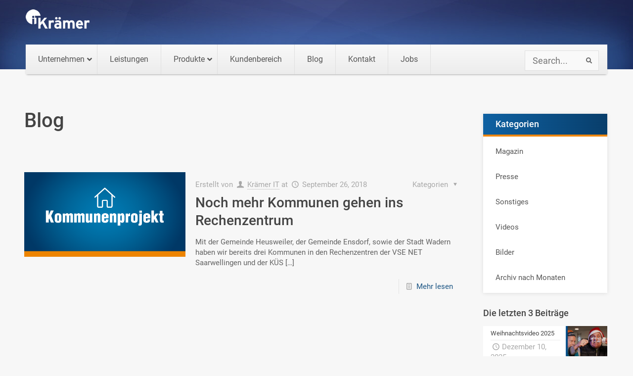

--- FILE ---
content_type: text/html
request_url: https://www.kraemer-it.de/blog/tag/kommunen/
body_size: 47181
content:
<!DOCTYPE html>
<html class="no-js" lang="de" itemscope="itemscope" itemtype="https://schema.org/WebPage">

<!-- head -->
<head>

<!-- meta -->
<meta charset="UTF-8" />
<meta name="viewport" content="width=device-width, initial-scale=1, maximum-scale=1">



<link rel="shortcut icon" href="https://www.kraemer-it.de/wp-content/uploads/favicon.ico" />	
	

<!-- wp_head() -->
<script>
//<![CDATA[
window.mfn_ajax = "https://www.kraemer-it.de/wp-admin/admin-ajax.php";
window.mfn_nicescroll = 40;
window.mfn_prettyphoto = {style:"pp_default", width:0, height:0};
window.mfn_sliders = {blog:0, clients:0, offer:0, portfolio:0, shop:0, slider:0, testimonials:0};
window.mfn_retina_disable = 1;
//]]>
</script>
<meta name='robots' content='noindex, follow' />
	<style>img:is([sizes="auto" i], [sizes^="auto," i]) { contain-intrinsic-size: 3000px 1500px }</style>
	
	<!-- This site is optimized with the Yoast SEO plugin v26.8 - https://yoast.com/product/yoast-seo-wordpress/ -->
	<title>Kommunen Archive - Krämer IT</title>
<link data-rocket-prefetch href="https://demo1.kraemer-ki.de" rel="dns-prefetch"><link rel="preload" data-rocket-preload as="image" href="https://www.kraemer-it.de/wp-content/uploads/header-kits-small-2560.jpg" fetchpriority="high">
	<meta property="og:locale" content="de_DE" />
	<meta property="og:type" content="article" />
	<meta property="og:title" content="Kommunen Archive - Krämer IT" />
	<meta property="og:url" content="https://www.kraemer-it.de/blog/tag/kommunen/" />
	<meta property="og:site_name" content="Krämer IT" />
	<meta property="og:image" content="https://www.kraemer-it.de/wp-content/uploads/unternehmen-kraemerit-kossmannschule.jpg" />
	<meta property="og:image:width" content="1920" />
	<meta property="og:image:height" content="1357" />
	<meta property="og:image:type" content="image/jpeg" />
	<meta name="twitter:card" content="summary_large_image" />
	<script type="application/ld+json" class="yoast-schema-graph">{"@context":"https://schema.org","@graph":[{"@type":"CollectionPage","@id":"https://www.kraemer-it.de/blog/tag/kommunen/","url":"https://www.kraemer-it.de/blog/tag/kommunen/","name":"Kommunen Archive - Krämer IT","isPartOf":{"@id":"https://www.kraemer-it.de/#website"},"primaryImageOfPage":{"@id":"https://www.kraemer-it.de/blog/tag/kommunen/#primaryimage"},"image":{"@id":"https://www.kraemer-it.de/blog/tag/kommunen/#primaryimage"},"thumbnailUrl":"https://www.kraemer-it.de/wp-content/uploads/kommunen-finalKITS-HostPress.png","breadcrumb":{"@id":"https://www.kraemer-it.de/blog/tag/kommunen/#breadcrumb"},"inLanguage":"de"},{"@type":"ImageObject","inLanguage":"de","@id":"https://www.kraemer-it.de/blog/tag/kommunen/#primaryimage","url":"https://www.kraemer-it.de/wp-content/uploads/kommunen-finalKITS-HostPress.png","contentUrl":"https://www.kraemer-it.de/wp-content/uploads/kommunen-finalKITS-HostPress.png","width":1200,"height":629},{"@type":"BreadcrumbList","@id":"https://www.kraemer-it.de/blog/tag/kommunen/#breadcrumb","itemListElement":[{"@type":"ListItem","position":1,"name":"Home","item":"https://www.kraemer-it.de/"},{"@type":"ListItem","position":2,"name":"Kommunen"}]},{"@type":"WebSite","@id":"https://www.kraemer-it.de/#website","url":"https://www.kraemer-it.de/","name":"Krämer IT","description":"","potentialAction":[{"@type":"SearchAction","target":{"@type":"EntryPoint","urlTemplate":"https://www.kraemer-it.de/?s={search_term_string}"},"query-input":{"@type":"PropertyValueSpecification","valueRequired":true,"valueName":"search_term_string"}}],"inLanguage":"de"}]}</script>
	<!-- / Yoast SEO plugin. -->



<link rel="alternate" type="application/rss+xml" title="Krämer IT &raquo; Feed" href="https://www.kraemer-it.de/feed/" />
<link rel="alternate" type="application/rss+xml" title="Krämer IT &raquo; Kommentar-Feed" href="https://www.kraemer-it.de/comments/feed/" />
<script consent-skip-blocker="1" data-skip-lazy-load="js-extra"  data-cfasync="false">
(function(w,d){w[d]=w[d]||[];w.gtag=function(){w[d].push(arguments)}})(window,"dataLayer");
</script><script consent-skip-blocker="1" data-skip-lazy-load="js-extra"  data-cfasync="false">
  window._paq = window._paq || [];
</script><style>[consent-id]:not(.rcb-content-blocker):not([consent-transaction-complete]):not([consent-visual-use-parent^="children:"]):not([consent-confirm]){opacity:0!important;}
.rcb-content-blocker+.rcb-content-blocker-children-fallback~*{display:none!important;}</style><link rel="preload" href="https://www.kraemer-it.de/wp-content/b466a0ca35629bb952aaaf3a756e8443/dist/788445500.js?ver=b3d8b678f8a4cb610898d3f785b21c61" as="script" />
<link rel="preload" href="https://www.kraemer-it.de/wp-content/b466a0ca35629bb952aaaf3a756e8443/dist/503990007.js?ver=0809c46e56db8820bfd2b2f0e4af5711" as="script" />
<link rel="preload" href="https://www.kraemer-it.de/wp-content/plugins/real-cookie-banner-pro/public/lib/animate.css/animate.min.css?ver=4.1.1" as="style" />
<link rel="alternate" type="application/rss+xml" title="Krämer IT &raquo; Kommunen Schlagwort-Feed" href="https://www.kraemer-it.de/blog/tag/kommunen/feed/" />
<script data-cfasync="false" type="text/javascript" defer src="https://www.kraemer-it.de/wp-content/b466a0ca35629bb952aaaf3a756e8443/dist/788445500.js?ver=b3d8b678f8a4cb610898d3f785b21c61" id="real-cookie-banner-pro-vendor-real-cookie-banner-pro-banner-js"></script>
<script type="application/json" data-skip-lazy-load="js-extra" data-skip-moving="true" data-no-defer nitro-exclude data-alt-type="application/ld+json" data-dont-merge data-wpmeteor-nooptimize="true" data-cfasync="false" id="a0e0ee77666ad6641b89625c264e412d01-js-extra">{"slug":"real-cookie-banner-pro","textDomain":"real-cookie-banner","version":"5.1.6","restUrl":"https:\/\/www.kraemer-it.de\/wp-json\/real-cookie-banner\/v1\/","restNamespace":"real-cookie-banner\/v1","restPathObfuscateOffset":"","restRoot":"https:\/\/www.kraemer-it.de\/wp-json\/","restQuery":{"_v":"5.1.6","_locale":"user"},"restNonce":"b98f9b1e9c","restRecreateNonceEndpoint":"https:\/\/www.kraemer-it.de\/wp-admin\/admin-ajax.php?action=rest-nonce","publicUrl":"https:\/\/www.kraemer-it.de\/wp-content\/plugins\/real-cookie-banner-pro\/public\/","chunkFolder":"dist","chunksLanguageFolder":"https:\/\/www.kraemer-it.de\/wp-content\/languages\/mo-cache\/real-cookie-banner-pro\/","chunks":{"chunk-config-tab-blocker.lite.js":["de_DE-83d48f038e1cf6148175589160cda67e","de_DE-e5c2f3318cd06f18a058318f5795a54b","de_DE-76129424d1eb6744d17357561a128725","de_DE-d3d8ada331df664d13fa407b77bc690b"],"chunk-config-tab-blocker.pro.js":["de_DE-ddf5ae983675e7b6eec2afc2d53654a2","de_DE-6f2fdf11a75863bc7a92b5be577b55bc","de_DE-ab0e642081d4d0d660276c9cebfe9f5d","de_DE-0f5f6074a855fa677e6086b82145bd50"],"chunk-config-tab-consent.lite.js":["de_DE-3823d7521a3fc2857511061e0d660408"],"chunk-config-tab-consent.pro.js":["de_DE-9cb9ecf8c1e8ce14036b5f3a5e19f098"],"chunk-config-tab-cookies.lite.js":["de_DE-1a51b37d0ef409906245c7ed80d76040","de_DE-e5c2f3318cd06f18a058318f5795a54b","de_DE-76129424d1eb6744d17357561a128725"],"chunk-config-tab-cookies.pro.js":["de_DE-572ee75deed92e7a74abba4b86604687","de_DE-6f2fdf11a75863bc7a92b5be577b55bc","de_DE-ab0e642081d4d0d660276c9cebfe9f5d"],"chunk-config-tab-dashboard.lite.js":["de_DE-f843c51245ecd2b389746275b3da66b6"],"chunk-config-tab-dashboard.pro.js":["de_DE-ae5ae8f925f0409361cfe395645ac077"],"chunk-config-tab-import.lite.js":["de_DE-66df94240f04843e5a208823e466a850"],"chunk-config-tab-import.pro.js":["de_DE-e5fee6b51986d4ff7a051d6f6a7b076a"],"chunk-config-tab-licensing.lite.js":["de_DE-e01f803e4093b19d6787901b9591b5a6"],"chunk-config-tab-licensing.pro.js":["de_DE-4918ea9704f47c2055904e4104d4ffba"],"chunk-config-tab-scanner.lite.js":["de_DE-b10b39f1099ef599835c729334e38429"],"chunk-config-tab-scanner.pro.js":["de_DE-752a1502ab4f0bebfa2ad50c68ef571f"],"chunk-config-tab-settings.lite.js":["de_DE-37978e0b06b4eb18b16164a2d9c93a2c"],"chunk-config-tab-settings.pro.js":["de_DE-e59d3dcc762e276255c8989fbd1f80e3"],"chunk-config-tab-tcf.lite.js":["de_DE-4f658bdbf0aa370053460bc9e3cd1f69","de_DE-e5c2f3318cd06f18a058318f5795a54b","de_DE-d3d8ada331df664d13fa407b77bc690b"],"chunk-config-tab-tcf.pro.js":["de_DE-e1e83d5b8a28f1f91f63b9de2a8b181a","de_DE-6f2fdf11a75863bc7a92b5be577b55bc","de_DE-0f5f6074a855fa677e6086b82145bd50"]},"others":{"customizeValuesBanner":"{\"layout\":{\"type\":\"dialog\",\"maxHeightEnabled\":true,\"maxHeight\":740,\"dialogMaxWidth\":530,\"dialogPosition\":\"middleCenter\",\"dialogMargin\":[0,0,0,0],\"bannerPosition\":\"bottom\",\"bannerMaxWidth\":1024,\"dialogBorderRadius\":3,\"borderRadius\":5,\"animationIn\":\"slideInUp\",\"animationInDuration\":500,\"animationInOnlyMobile\":true,\"animationOut\":\"none\",\"animationOutDuration\":500,\"animationOutOnlyMobile\":true,\"overlay\":true,\"overlayBg\":\"#000000\",\"overlayBgAlpha\":50,\"overlayBlur\":2},\"decision\":{\"acceptAll\":\"button\",\"acceptEssentials\":\"button\",\"showCloseIcon\":false,\"acceptIndividual\":\"link\",\"buttonOrder\":\"all,essential,save,individual\",\"showGroups\":false,\"groupsFirstView\":false,\"saveButton\":\"always\"},\"design\":{\"bg\":\"#ffffff\",\"textAlign\":\"center\",\"linkTextDecoration\":\"underline\",\"borderWidth\":0,\"borderColor\":\"#ffffff\",\"fontSize\":13,\"fontColor\":\"#2b2b2b\",\"fontInheritFamily\":true,\"fontFamily\":\"Arial, Helvetica, sans-serif\",\"fontWeight\":\"normal\",\"boxShadowEnabled\":true,\"boxShadowOffsetX\":0,\"boxShadowOffsetY\":5,\"boxShadowBlurRadius\":13,\"boxShadowSpreadRadius\":0,\"boxShadowColor\":\"#000000\",\"boxShadowColorAlpha\":20},\"headerDesign\":{\"inheritBg\":true,\"bg\":\"#f4f4f4\",\"inheritTextAlign\":true,\"textAlign\":\"center\",\"padding\":[17,20,15,20],\"logo\":\"\",\"logoRetina\":\"\",\"logoMaxHeight\":40,\"logoPosition\":\"left\",\"logoMargin\":[5,15,5,15],\"fontSize\":20,\"fontColor\":\"#2b2b2b\",\"fontInheritFamily\":true,\"fontFamily\":\"Arial, Helvetica, sans-serif\",\"fontWeight\":\"normal\",\"borderWidth\":1,\"borderColor\":\"#efefef\"},\"bodyDesign\":{\"padding\":[15,20,5,20],\"descriptionInheritFontSize\":true,\"descriptionFontSize\":13,\"dottedGroupsInheritFontSize\":true,\"dottedGroupsFontSize\":13,\"dottedGroupsBulletColor\":\"#15779b\",\"teachingsInheritTextAlign\":true,\"teachingsTextAlign\":\"center\",\"teachingsSeparatorActive\":true,\"teachingsSeparatorWidth\":50,\"teachingsSeparatorHeight\":1,\"teachingsSeparatorColor\":\"#15779b\",\"teachingsInheritFontSize\":false,\"teachingsFontSize\":12,\"teachingsInheritFontColor\":false,\"teachingsFontColor\":\"#757575\",\"accordionMargin\":[10,0,5,0],\"accordionPadding\":[5,10,5,10],\"accordionArrowType\":\"outlined\",\"accordionArrowColor\":\"#15779b\",\"accordionBg\":\"#ffffff\",\"accordionActiveBg\":\"#f9f9f9\",\"accordionHoverBg\":\"#efefef\",\"accordionBorderWidth\":1,\"accordionBorderColor\":\"#efefef\",\"accordionTitleFontSize\":12,\"accordionTitleFontColor\":\"#2b2b2b\",\"accordionTitleFontWeight\":\"normal\",\"accordionDescriptionMargin\":[5,0,0,0],\"accordionDescriptionFontSize\":12,\"accordionDescriptionFontColor\":\"#757575\",\"accordionDescriptionFontWeight\":\"normal\",\"acceptAllOneRowLayout\":false,\"acceptAllPadding\":[10,10,10,10],\"acceptAllBg\":\"#15779b\",\"acceptAllTextAlign\":\"center\",\"acceptAllFontSize\":18,\"acceptAllFontColor\":\"#ffffff\",\"acceptAllFontWeight\":\"normal\",\"acceptAllBorderWidth\":0,\"acceptAllBorderColor\":\"#000000\",\"acceptAllHoverBg\":\"#11607d\",\"acceptAllHoverFontColor\":\"#ffffff\",\"acceptAllHoverBorderColor\":\"#000000\",\"acceptEssentialsUseAcceptAll\":true,\"acceptEssentialsButtonType\":\"\",\"acceptEssentialsPadding\":[10,10,10,10],\"acceptEssentialsBg\":\"#efefef\",\"acceptEssentialsTextAlign\":\"center\",\"acceptEssentialsFontSize\":18,\"acceptEssentialsFontColor\":\"#0a0a0a\",\"acceptEssentialsFontWeight\":\"normal\",\"acceptEssentialsBorderWidth\":0,\"acceptEssentialsBorderColor\":\"#000000\",\"acceptEssentialsHoverBg\":\"#e8e8e8\",\"acceptEssentialsHoverFontColor\":\"#000000\",\"acceptEssentialsHoverBorderColor\":\"#000000\",\"acceptIndividualPadding\":[5,5,5,5],\"acceptIndividualBg\":\"#ffffff\",\"acceptIndividualTextAlign\":\"center\",\"acceptIndividualFontSize\":16,\"acceptIndividualFontColor\":\"#15779b\",\"acceptIndividualFontWeight\":\"normal\",\"acceptIndividualBorderWidth\":0,\"acceptIndividualBorderColor\":\"#000000\",\"acceptIndividualHoverBg\":\"#ffffff\",\"acceptIndividualHoverFontColor\":\"#11607d\",\"acceptIndividualHoverBorderColor\":\"#000000\"},\"footerDesign\":{\"poweredByLink\":true,\"inheritBg\":false,\"bg\":\"#fcfcfc\",\"inheritTextAlign\":true,\"textAlign\":\"center\",\"padding\":[10,20,15,20],\"fontSize\":14,\"fontColor\":\"#757474\",\"fontInheritFamily\":true,\"fontFamily\":\"Arial, Helvetica, sans-serif\",\"fontWeight\":\"normal\",\"hoverFontColor\":\"#2b2b2b\",\"borderWidth\":1,\"borderColor\":\"#efefef\",\"languageSwitcher\":\"flags\"},\"texts\":{\"headline\":\"Privatsph\\u00e4re-Einstellungen\",\"description\":\"Wir verwenden Cookies und \\u00e4hnliche Technologien auf unserer Website und verarbeiten personenbezogene Daten von dir (z.B. IP-Adresse), um z.B. Inhalte und Anzeigen zu personalisieren, Medien von Drittanbietern einzubinden oder Zugriffe auf unsere Website zu analysieren. Die Datenverarbeitung kann auch erst in Folge gesetzter Cookies stattfinden. Wir teilen diese Daten mit Dritten, die wir in den Privatsph\\u00e4re-Einstellungen benennen.<br \\\/><br \\\/>Die Datenverarbeitung kann mit deiner Einwilligung oder auf Basis eines berechtigten Interesses erfolgen, dem du in den Privatsph\\u00e4re-Einstellungen widersprechen kannst. Du hast das Recht, nicht einzuwilligen und deine Einwilligung zu einem sp\\u00e4teren Zeitpunkt zu \\u00e4ndern oder zu widerrufen. Der Widerruf wird sofort wirksam, hat jedoch keine Auswirkungen auf bereits verarbeitete Daten. Weitere Informationen zur Verwendung deiner Daten findest du in unserer {{privacyPolicy}}Datenschutzerkl\\u00e4rung{{\\\/privacyPolicy}}.\",\"acceptAll\":\"Alle akzeptieren\",\"acceptEssentials\":\"Weiter ohne Einwilligung\",\"acceptIndividual\":\"Privatsph\\u00e4re-Einstellungen individuell festlegen\",\"poweredBy\":\"5\",\"dataProcessingInUnsafeCountries\":\"Einige Services verarbeiten personenbezogene Daten in unsicheren Drittl\\u00e4ndern. Mit deiner Einwilligung stimmst du auch der Datenverarbeitung gekennzeichneter Services gem\\u00e4\\u00df {{legalBasis}} zu, mit Risiken wie unzureichenden Rechtsmitteln, unbefugtem Zugriff durch Beh\\u00f6rden ohne Information oder Widerspruchsm\\u00f6glichkeit, unbefugter Weitergabe an Dritte und unzureichenden Datensicherheitsma\\u00dfnahmen.\",\"ageNoticeBanner\":\"Du bist unter {{minAge}} Jahre alt? Dann kannst du nicht in optionale Services einwilligen. Du kannst deine Eltern oder Erziehungsberechtigten bitten, mit dir in diese Services einzuwilligen.\",\"ageNoticeBlocker\":\"Du bist unter {{minAge}} Jahre alt? Leider darfst du in diesen Service nicht selbst einwilligen, um diese Inhalte zu sehen. Bitte deine Eltern oder Erziehungsberechtigten, in den Service mit dir einzuwilligen!\",\"listServicesNotice\":\"Wenn du alle Services akzeptierst, erlaubst du, dass {{services}} geladen werden. Diese sind nach ihrem Zweck in Gruppen {{serviceGroups}} unterteilt (Zugeh\\u00f6rigkeit durch hochgestellte Zahlen gekennzeichnet).\",\"listServicesLegitimateInterestNotice\":\"Au\\u00dferdem werden {{services}} auf der Grundlage eines berechtigten Interesses geladen.\",\"tcfStacksCustomName\":\"Services mit verschiedenen Zwecken au\\u00dferhalb des TCF-Standards\",\"tcfStacksCustomDescription\":\"Services, die Einwilligungen nicht \\u00fcber den TCF-Standard, sondern \\u00fcber andere Technologien teilen. Diese werden nach ihrem Zweck in mehrere Gruppen unterteilt. Einige davon werden aufgrund eines berechtigten Interesses genutzt (z.B. Gefahrenabwehr), andere werden nur mit deiner Einwilligung genutzt. Details zu den einzelnen Gruppen und Zwecken der Services findest du in den individuellen Privatsph\\u00e4re-Einstellungen.\",\"consentForwardingExternalHosts\":\"Deine Einwilligung gilt auch auf {{websites}}.\",\"blockerHeadline\":\"{{name}} aufgrund von Privatsph\\u00e4re-Einstellungen blockiert\",\"blockerLinkShowMissing\":\"Zeige alle Services, in die du noch einwilligen musst\",\"blockerLoadButton\":\"Services akzeptieren und Inhalte laden\",\"blockerAcceptInfo\":\"Wenn du die blockierten Inhalte l\\u00e4dst, werden deine Datenschutzeinstellungen angepasst. Inhalte aus diesem Service werden in Zukunft nicht mehr blockiert.\",\"stickyHistory\":\"Historie der Privatsph\\u00e4re-Einstellungen\",\"stickyRevoke\":\"Einwilligungen widerrufen\",\"stickyRevokeSuccessMessage\":\"Du hast die Einwilligung f\\u00fcr Services mit dessen Cookies und Verarbeitung personenbezogener Daten erfolgreich widerrufen. Die Seite wird jetzt neu geladen!\",\"stickyChange\":\"Privatsph\\u00e4re-Einstellungen \\u00e4ndern\"},\"individualLayout\":{\"inheritDialogMaxWidth\":false,\"dialogMaxWidth\":970,\"inheritBannerMaxWidth\":true,\"bannerMaxWidth\":1980,\"descriptionTextAlign\":\"left\"},\"group\":{\"checkboxBg\":\"#f0f0f0\",\"checkboxBorderWidth\":1,\"checkboxBorderColor\":\"#d2d2d2\",\"checkboxActiveColor\":\"#ffffff\",\"checkboxActiveBg\":\"#15779b\",\"checkboxActiveBorderColor\":\"#11607d\",\"groupInheritBg\":true,\"groupBg\":\"#f4f4f4\",\"groupPadding\":[15,15,15,15],\"groupSpacing\":10,\"groupBorderRadius\":5,\"groupBorderWidth\":1,\"groupBorderColor\":\"#f4f4f4\",\"headlineFontSize\":16,\"headlineFontWeight\":\"normal\",\"headlineFontColor\":\"#2b2b2b\",\"descriptionFontSize\":14,\"descriptionFontColor\":\"#757575\",\"linkColor\":\"#757575\",\"linkHoverColor\":\"#2b2b2b\",\"detailsHideLessRelevant\":true},\"saveButton\":{\"useAcceptAll\":true,\"type\":\"button\",\"padding\":[10,10,10,10],\"bg\":\"#efefef\",\"textAlign\":\"center\",\"fontSize\":18,\"fontColor\":\"#0a0a0a\",\"fontWeight\":\"normal\",\"borderWidth\":0,\"borderColor\":\"#000000\",\"hoverBg\":\"#e8e8e8\",\"hoverFontColor\":\"#000000\",\"hoverBorderColor\":\"#000000\"},\"individualTexts\":{\"headline\":\"Individuelle Privatsph\\u00e4re-Einstellungen\",\"description\":\"Wir verwenden Cookies und \\u00e4hnliche Technologien auf unserer Website und verarbeiten personenbezogene Daten von dir (z.B. IP-Adresse), um z.B. Inhalte und Anzeigen zu personalisieren, Medien von Drittanbietern einzubinden oder Zugriffe auf unsere Website zu analysieren. Die Datenverarbeitung kann auch erst in Folge gesetzter Cookies stattfinden. Wir teilen diese Daten mit Dritten, die wir in den Privatsph\\u00e4re-Einstellungen benennen.<br \\\/><br \\\/>Die Datenverarbeitung kann mit deiner Einwilligung oder auf Basis eines berechtigten Interesses erfolgen, dem du in den Privatsph\\u00e4re-Einstellungen widersprechen kannst. Du hast das Recht, nicht einzuwilligen und deine Einwilligung zu einem sp\\u00e4teren Zeitpunkt zu \\u00e4ndern oder zu widerrufen. Der Widerruf wird sofort wirksam, hat jedoch keine Auswirkungen auf bereits verarbeitete Daten. Weitere Informationen zur Verwendung deiner Daten findest du in unserer {{privacyPolicy}}Datenschutzerkl\\u00e4rung{{\\\/privacyPolicy}}.<br \\\/><br \\\/>Im Folgenden findest du eine \\u00dcbersicht \\u00fcber alle Services, die von dieser Website genutzt werden. Du kannst dir detaillierte Informationen zu jedem Service ansehen und ihm einzeln zustimmen oder von deinem Widerspruchsrecht Gebrauch machen.\",\"save\":\"Individuelle Auswahlen speichern\",\"showMore\":\"Service-Informationen anzeigen\",\"hideMore\":\"Service-Informationen ausblenden\",\"postamble\":\"\"},\"mobile\":{\"enabled\":true,\"maxHeight\":400,\"hideHeader\":false,\"alignment\":\"bottom\",\"scalePercent\":90,\"scalePercentVertical\":-50},\"sticky\":{\"enabled\":true,\"animationsEnabled\":true,\"alignment\":\"left\",\"bubbleBorderRadius\":50,\"icon\":\"fingerprint\",\"iconCustom\":\"\",\"iconCustomRetina\":\"\",\"iconSize\":30,\"iconColor\":\"#ffffff\",\"bubbleMargin\":[10,20,20,20],\"bubblePadding\":15,\"bubbleBg\":\"#175588\",\"bubbleBorderWidth\":0,\"bubbleBorderColor\":\"#10556f\",\"boxShadowEnabled\":false,\"boxShadowOffsetX\":0,\"boxShadowOffsetY\":2,\"boxShadowBlurRadius\":5,\"boxShadowSpreadRadius\":1,\"boxShadowColor\":\"#105b77\",\"boxShadowColorAlpha\":40,\"bubbleHoverBg\":\"#ffffff\",\"bubbleHoverBorderColor\":\"#000000\",\"hoverIconColor\":\"#000000\",\"hoverIconCustom\":\"\",\"hoverIconCustomRetina\":\"\",\"menuFontSize\":16,\"menuBorderRadius\":5,\"menuItemSpacing\":10,\"menuItemPadding\":[5,10,5,10]},\"customCss\":{\"css\":\"\",\"antiAdBlocker\":\"y\"}}","isPro":true,"showProHints":false,"proUrl":"https:\/\/devowl.io\/de\/go\/real-cookie-banner?source=rcb-lite","showLiteNotice":false,"frontend":{"groups":"[{\"id\":679,\"name\":\"Essenziell\",\"slug\":\"essenziell\",\"description\":\"Essenzielle Services sind f\\u00fcr die grundlegende Funktionalit\\u00e4t der Website erforderlich. Sie enthalten nur technisch notwendige Services. Diesen Services kann nicht widersprochen werden.\",\"isEssential\":true,\"isDefault\":true,\"items\":[{\"id\":25741,\"name\":\"WP Cerber Security\",\"purpose\":\"WP Cerber Security sch\\u00fctzt diese Website vor Angriffen verschiedener Art. Cookies werden verwendet, um eingeloggte Benutzer und nicht eingeloggte Besucher sowie Suchmaschinen-Bots und Spammer zu unterscheiden, um den Zugang zu gesch\\u00fctzten Bereichen, dem Login-Formular und dem WordPress-Dashboard zu beschr\\u00e4nken und um b\\u00f6sartige Aktivit\\u00e4ten zu erkennen und abzuschw\\u00e4chen.\",\"providerContact\":{\"phone\":\"\",\"email\":\"\",\"link\":\"\"},\"isProviderCurrentWebsite\":true,\"provider\":\"\",\"uniqueName\":\"wp-cerber-security\",\"isEmbeddingOnlyExternalResources\":false,\"legalBasis\":\"consent\",\"dataProcessingInCountries\":[],\"dataProcessingInCountriesSpecialTreatments\":[],\"technicalDefinitions\":[{\"type\":\"http\",\"name\":\"security_*\",\"host\":\"www.kraemer-it.de\",\"duration\":1,\"durationUnit\":\"y\",\"isSessionDuration\":false,\"purpose\":\"\"}],\"codeDynamics\":[],\"providerPrivacyPolicyUrl\":\"\",\"providerLegalNoticeUrl\":\"\",\"tagManagerOptInEventName\":\"\",\"tagManagerOptOutEventName\":\"\",\"googleConsentModeConsentTypes\":[],\"executePriority\":10,\"codeOptIn\":\"\",\"executeCodeOptInWhenNoTagManagerConsentIsGiven\":false,\"codeOptOut\":\"\",\"executeCodeOptOutWhenNoTagManagerConsentIsGiven\":false,\"deleteTechnicalDefinitionsAfterOptOut\":false,\"codeOnPageLoad\":\"\",\"presetId\":\"wp-cerber-security\"},{\"id\":25726,\"name\":\"Real Cookie Banner\",\"purpose\":\"Real Cookie Banner bittet Website-Besucher um die Einwilligung zum Setzen von Cookies und zur Verarbeitung personenbezogener Daten. Dazu wird jedem Website-Besucher eine UUID (pseudonyme Identifikation des Nutzers) zugewiesen, die bis zum Ablauf des Cookies zur Speicherung der Einwilligung g\\u00fcltig ist. Cookies werden dazu verwendet, um zu testen, ob Cookies gesetzt werden k\\u00f6nnen, um Referenz auf die dokumentierte Einwilligung zu speichern, um zu speichern, in welche Services aus welchen Service-Gruppen der Besucher eingewilligt hat, und, falls Einwilligung nach dem Transparency & Consent Framework (TCF) eingeholt werden, um die Einwilligungen in TCF Partner, Zwecke, besondere Zwecke, Funktionen und besondere Funktionen zu speichern. Im Rahmen der Darlegungspflicht nach DSGVO wird die erhobene Einwilligung vollumf\\u00e4nglich dokumentiert. Dazu z\\u00e4hlt neben den Services und Service-Gruppen, in welche der Besucher eingewilligt hat, und falls Einwilligung nach dem TCF Standard eingeholt werden, in welche TCF Partner, Zwecke und Funktionen der Besucher eingewilligt hat, alle Einstellungen des Cookie Banners zum Zeitpunkt der Einwilligung als auch die technischen Umst\\u00e4nde (z.B. Gr\\u00f6\\u00dfe des Sichtbereichs bei der Einwilligung) und die Nutzerinteraktionen (z.B. Klick auf Buttons), die zur Einwilligung gef\\u00fchrt haben. Die Einwilligung wird pro Sprache einmal erhoben.\",\"providerContact\":{\"phone\":\"\",\"email\":\"\",\"link\":\"\"},\"isProviderCurrentWebsite\":true,\"provider\":\"\",\"uniqueName\":\"\",\"isEmbeddingOnlyExternalResources\":false,\"legalBasis\":\"legal-requirement\",\"dataProcessingInCountries\":[],\"dataProcessingInCountriesSpecialTreatments\":[],\"technicalDefinitions\":[{\"type\":\"http\",\"name\":\"real_cookie_banner*\",\"host\":\".kraemer-it.de\",\"duration\":365,\"durationUnit\":\"d\",\"isSessionDuration\":false,\"purpose\":\"Eindeutiger Identifikator f\\u00fcr die Einwilligung, aber nicht f\\u00fcr den Website-Besucher. Revisionshash f\\u00fcr die Einstellungen des Cookie-Banners (Texte, Farben, Funktionen, Servicegruppen, Dienste, Content Blocker usw.). IDs f\\u00fcr eingewilligte Services und Service-Gruppen.\"},{\"type\":\"http\",\"name\":\"real_cookie_banner*-tcf\",\"host\":\".kraemer-it.de\",\"duration\":365,\"durationUnit\":\"d\",\"isSessionDuration\":false,\"purpose\":\"Im Rahmen von TCF gesammelte Einwilligungen, die im TC-String-Format gespeichert werden, einschlie\\u00dflich TCF-Vendoren, -Zwecke, -Sonderzwecke, -Funktionen und -Sonderfunktionen.\"},{\"type\":\"http\",\"name\":\"real_cookie_banner*-gcm\",\"host\":\".kraemer-it.de\",\"duration\":365,\"durationUnit\":\"d\",\"isSessionDuration\":false,\"purpose\":\"Die im Google Consent Mode gesammelten Einwilligungen in die verschiedenen Einwilligungstypen (Zwecke) werden f\\u00fcr alle mit dem Google Consent Mode kompatiblen Services gespeichert.\"},{\"type\":\"http\",\"name\":\"real_cookie_banner-test\",\"host\":\".kraemer-it.de\",\"duration\":365,\"durationUnit\":\"d\",\"isSessionDuration\":false,\"purpose\":\"Cookie, der gesetzt wurde, um die Funktionalit\\u00e4t von HTTP-Cookies zu testen. Wird sofort nach dem Test gel\\u00f6scht.\"},{\"type\":\"local\",\"name\":\"real_cookie_banner*\",\"host\":\"https:\\\/\\\/www.kraemer-it.de\",\"duration\":1,\"durationUnit\":\"d\",\"isSessionDuration\":false,\"purpose\":\"Eindeutiger Identifikator f\\u00fcr die Einwilligung, aber nicht f\\u00fcr den Website-Besucher. Revisionshash f\\u00fcr die Einstellungen des Cookie-Banners (Texte, Farben, Funktionen, Service-Gruppen, Services, Content Blocker usw.). IDs f\\u00fcr eingewilligte Services und Service-Gruppen. Wird nur solange gespeichert, bis die Einwilligung auf dem Website-Server dokumentiert ist.\"},{\"type\":\"local\",\"name\":\"real_cookie_banner*-tcf\",\"host\":\"https:\\\/\\\/www.kraemer-it.de\",\"duration\":1,\"durationUnit\":\"d\",\"isSessionDuration\":false,\"purpose\":\"Im Rahmen von TCF gesammelte Einwilligungen werden im TC-String-Format gespeichert, einschlie\\u00dflich TCF Vendoren, Zwecke, besondere Zwecke, Funktionen und besondere Funktionen. Wird nur solange gespeichert, bis die Einwilligung auf dem Website-Server dokumentiert ist.\"},{\"type\":\"local\",\"name\":\"real_cookie_banner*-gcm\",\"host\":\"https:\\\/\\\/www.kraemer-it.de\",\"duration\":1,\"durationUnit\":\"d\",\"isSessionDuration\":false,\"purpose\":\"Im Rahmen des Google Consent Mode erfasste Einwilligungen werden f\\u00fcr alle mit dem Google Consent Mode kompatiblen Services in Einwilligungstypen (Zwecke) gespeichert. Wird nur solange gespeichert, bis die Einwilligung auf dem Website-Server dokumentiert ist.\"},{\"type\":\"local\",\"name\":\"real_cookie_banner-consent-queue*\",\"host\":\"https:\\\/\\\/www.kraemer-it.de\",\"duration\":1,\"durationUnit\":\"d\",\"isSessionDuration\":false,\"purpose\":\"Lokale Zwischenspeicherung (Caching) der Auswahl im Cookie-Banner, bis der Server die Einwilligung dokumentiert; Dokumentation periodisch oder bei Seitenwechseln versucht, wenn der Server nicht verf\\u00fcgbar oder \\u00fcberlastet ist.\"}],\"codeDynamics\":[],\"providerPrivacyPolicyUrl\":\"\",\"providerLegalNoticeUrl\":\"\",\"tagManagerOptInEventName\":\"\",\"tagManagerOptOutEventName\":\"\",\"googleConsentModeConsentTypes\":[],\"executePriority\":10,\"codeOptIn\":\"\",\"executeCodeOptInWhenNoTagManagerConsentIsGiven\":false,\"codeOptOut\":\"\",\"executeCodeOptOutWhenNoTagManagerConsentIsGiven\":false,\"deleteTechnicalDefinitionsAfterOptOut\":false,\"codeOnPageLoad\":\"\",\"presetId\":\"real-cookie-banner\"}]},{\"id\":680,\"name\":\"Funktional\",\"slug\":\"funktional\",\"description\":\"Funktionale Services sind notwendig, um \\u00fcber die wesentliche Funktionalit\\u00e4t der Website hinausgehende Features wie h\\u00fcbschere Schriftarten, Videowiedergabe oder interaktive Web 2.0-Features bereitzustellen. Inhalte von z.B. Video- und Social Media-Plattformen sind standardm\\u00e4\\u00dfig gesperrt und k\\u00f6nnen zugestimmt werden. Wenn dem Service zugestimmt wird, werden diese Inhalte automatisch ohne weitere manuelle Einwilligung geladen.\",\"isEssential\":false,\"isDefault\":true,\"items\":[{\"id\":25746,\"name\":\"Facebook (Posts und Videos)\",\"purpose\":\"Facebook erm\\u00f6glicht das Einbetten von Inhalten auf Websites, die auf facebook.com ver\\u00f6ffentlicht werden, um die Website mit Videos zu verbessern. Dies erfordert die Verarbeitung der IP-Adresse und der Metadaten des Nutzers. Cookies oder Cookie-\\u00e4hnliche Technologien k\\u00f6nnen gespeichert und ausgelesen werden. Diese k\\u00f6nnen personenbezogene Daten und technische Daten wie Nutzer-IDs, Einstellungen des Videoplayers, Interaktionen mit dem Service und Push-Benachrichtigungen enthalten. Diese Daten k\\u00f6nnen verwendet werden, um besuchte Websites zu erfassen, detaillierte Statistiken \\u00fcber das Nutzerverhalten zu erstellen und um die Dienste von Meta zu verbessern. Sie k\\u00f6nnen auch zur Profilerstellung verwendet werden, z. B. um dir personalisierte Dienste anzubieten, wie Werbung auf der Grundlage deiner Interessen oder Empfehlungen. Diese Daten k\\u00f6nnen von Meta mit den Daten von Nutzern verkn\\u00fcpft werden, die auf den Websites von Meta (z. B. facebook.com und instagram.com) angemeldet sind. F\\u00fcr einige dieser Zwecke verwendet Meta Informationen \\u00fcber ihre Produkte und die genutzten Ger\\u00e4te. Die Informationen, die sie f\\u00fcr diese Zwecke verwenden, werden automatisch von ihren Systemen verarbeitet. In einigen F\\u00e4llen wird jedoch auch eine manuelle \\u00dcberpr\\u00fcfung vorgenommen, um auf die Nutzer-Daten zuzugreifen und sie zu \\u00fcberpr\\u00fcfen. Meta gibt die gesammelten Informationen weltweit weiter, sowohl intern in ihren B\\u00fcros und Rechenzentren als auch extern an ihre Partner, Messdienstleister, Serviceanbieter und andere Dritte.\",\"providerContact\":{\"phone\":\"\",\"email\":\"support@fb.com\",\"link\":\"\"},\"isProviderCurrentWebsite\":false,\"provider\":\"Meta Platforms Ireland Limited, 4 Grand Canal Square Grand Canal Harbour, Dublin 2, Irland\",\"uniqueName\":\"facebook-post\",\"isEmbeddingOnlyExternalResources\":false,\"legalBasis\":\"consent\",\"dataProcessingInCountries\":[\"US\",\"IE\",\"SG\",\"DK\",\"SE\"],\"dataProcessingInCountriesSpecialTreatments\":[\"provider-is-self-certified-trans-atlantic-data-privacy-framework\"],\"technicalDefinitions\":[{\"type\":\"http\",\"name\":\"dpr\",\"host\":\".facebook.com\",\"duration\":7,\"durationUnit\":\"d\",\"isSessionDuration\":false,\"purpose\":\"\"},{\"type\":\"local\",\"name\":\"armadillo_msgr_data_loss_stats\",\"host\":\"www.facebook.com\",\"duration\":1,\"durationUnit\":\"y\",\"isSessionDuration\":false,\"purpose\":\"\"},{\"type\":\"local\",\"name\":\"mw_worker_ready\",\"host\":\"www.facebook.com\",\"duration\":1,\"durationUnit\":\"y\",\"isSessionDuration\":false,\"purpose\":\"\"},{\"type\":\"local\",\"name\":\"armadillo_msgr_mutex\",\"host\":\"www.facebook.com\",\"duration\":1,\"durationUnit\":\"y\",\"isSessionDuration\":false,\"purpose\":\"\"},{\"type\":\"local\",\"name\":\"armadillo_msgr_local_takeover\",\"host\":\"www.facebook.com\",\"duration\":1,\"durationUnit\":\"y\",\"isSessionDuration\":false,\"purpose\":\"\"},{\"type\":\"local\",\"name\":\"falco_queue_immediately*\",\"host\":\"www.facebook.com\",\"duration\":1,\"durationUnit\":\"y\",\"isSessionDuration\":false,\"purpose\":\"\"},{\"type\":\"local\",\"name\":\"falco_queue_critical*\",\"host\":\"www.facebook.com\",\"duration\":1,\"durationUnit\":\"y\",\"isSessionDuration\":false,\"purpose\":\"\"},{\"type\":\"local\",\"name\":\"falco_queue_log*\",\"host\":\"www.facebook.com\",\"duration\":1,\"durationUnit\":\"y\",\"isSessionDuration\":false,\"purpose\":\"\"},{\"type\":\"local\",\"name\":\"_video_bandwidthEstimate\",\"host\":\"www.facebook.com\",\"duration\":1,\"durationUnit\":\"y\",\"isSessionDuration\":false,\"purpose\":\"\"},{\"type\":\"http\",\"name\":\"wd\",\"host\":\".facebook.com\",\"duration\":7,\"durationUnit\":\"d\",\"isSessionDuration\":false,\"purpose\":\"Dimensionen des Browserfensters, um ein optimales Erlebnis auf dem Bildschirm des Ger\\u00e4ts zu erm\\u00f6glichen\"},{\"type\":\"http\",\"name\":\"fr\",\"host\":\".facebook.com\",\"duration\":3,\"durationUnit\":\"mo\",\"isSessionDuration\":false,\"purpose\":\"\"},{\"type\":\"http\",\"name\":\"presence\",\"host\":\".facebook.com\",\"duration\":0,\"durationUnit\":\"y\",\"isSessionDuration\":true,\"purpose\":\"\"},{\"type\":\"http\",\"name\":\"c_user\",\"host\":\".facebook.com\",\"duration\":1,\"durationUnit\":\"y\",\"isSessionDuration\":false,\"purpose\":\"Authentifiziert dich als ein Faceook-Benutzer und h\\u00e4lt dich eingeloggt, w\\u00e4hrend du zwischen verschiedenen Seiten navigierst\"},{\"type\":\"http\",\"name\":\"xs\",\"host\":\".facebook.com\",\"duration\":1,\"durationUnit\":\"y\",\"isSessionDuration\":false,\"purpose\":\"Authentifiziert dich als ein Faceook-Benutzer und h\\u00e4lt dich eingeloggt, w\\u00e4hrend du zwischen verschiedenen Seiten navigierst\"},{\"type\":\"http\",\"name\":\"sb\",\"host\":\".facebook.com\",\"duration\":2,\"durationUnit\":\"y\",\"isSessionDuration\":false,\"purpose\":\"Identifiziert deinen Browser\"},{\"type\":\"http\",\"name\":\"datr\",\"host\":\".facebook.com\",\"duration\":13,\"durationUnit\":\"mo\",\"isSessionDuration\":false,\"purpose\":\"Identifiziert deinen Browser und hilft bei der Identifizierung von Browsern, die von b\\u00f6swilligen Akteuren verwendet werden, und bei der Verhinderung von Cybersicherheitsangriffe\"},{\"type\":\"session\",\"name\":\"TabId\",\"host\":\"www.facebook.com\",\"duration\":0,\"durationUnit\":\"y\",\"isSessionDuration\":false,\"purpose\":\"Eindeutige Sitzungs-ID f\\u00fcr einen aktiven Browser-Tab\"},{\"type\":\"local\",\"name\":\"Session\",\"host\":\"www.facebook.com\",\"duration\":0,\"durationUnit\":\"y\",\"isSessionDuration\":false,\"purpose\":\"\"},{\"type\":\"local\",\"name\":\"hb_timestamp\",\"host\":\"www.facebook.com\",\"duration\":0,\"durationUnit\":\"y\",\"isSessionDuration\":false,\"purpose\":\"\"},{\"type\":\"local\",\"name\":\"CacheStorageVersion\",\"host\":\"www.facebook.com\",\"duration\":0,\"durationUnit\":\"y\",\"isSessionDuration\":false,\"purpose\":\"Versionsnummer des Cache-Speichers zur Sicherstellung der Kompatibilit\\u00e4t\"},{\"type\":\"local\",\"name\":\"signal_flush_timestamp\",\"host\":\"www.facebook.com\",\"duration\":0,\"durationUnit\":\"y\",\"isSessionDuration\":false,\"purpose\":\"\"},{\"type\":\"local\",\"name\":\"channel_sub:*\",\"host\":\"www.facebook.com\",\"duration\":0,\"durationUnit\":\"y\",\"isSessionDuration\":false,\"purpose\":\"\"},{\"type\":\"session\",\"name\":\"act\",\"host\":\"www.facebook.com\",\"duration\":0,\"durationUnit\":\"y\",\"isSessionDuration\":false,\"purpose\":\"\"},{\"type\":\"local\",\"name\":\"_cs_marauder_last_session_id\",\"host\":\"www.facebook.com\",\"duration\":0,\"durationUnit\":\"y\",\"isSessionDuration\":false,\"purpose\":\"\"},{\"type\":\"local\",\"name\":\"_cs_marauder_last_event_time\",\"host\":\"www.facebook.com\",\"duration\":0,\"durationUnit\":\"y\",\"isSessionDuration\":false,\"purpose\":\"\"},{\"type\":\"local\",\"name\":\"JewelBase:count-updated\",\"host\":\"www.facebook.com\",\"duration\":0,\"durationUnit\":\"y\",\"isSessionDuration\":false,\"purpose\":\"\"},{\"type\":\"local\",\"name\":\"ps:\",\"host\":\"www.facebook.com\",\"duration\":0,\"durationUnit\":\"y\",\"isSessionDuration\":false,\"purpose\":\"\"},{\"type\":\"local\",\"name\":\"_oz_bandwidthAndTTFBSamples\",\"host\":\"www.facebook.com\",\"duration\":0,\"durationUnit\":\"y\",\"isSessionDuration\":false,\"purpose\":\"\"},{\"type\":\"local\",\"name\":\"_oz_bandwidthEstimate\",\"host\":\"www.facebook.com\",\"duration\":0,\"durationUnit\":\"y\",\"isSessionDuration\":false,\"purpose\":\"\"},{\"type\":\"local\",\"name\":\"banzai:last_storage_flush\",\"host\":\"www.facebook.com\",\"duration\":0,\"durationUnit\":\"y\",\"isSessionDuration\":false,\"purpose\":\"\"}],\"codeDynamics\":[],\"providerPrivacyPolicyUrl\":\"https:\\\/\\\/www.facebook.com\\\/privacy\\\/policy\\\/\",\"providerLegalNoticeUrl\":\"\",\"tagManagerOptInEventName\":\"\",\"tagManagerOptOutEventName\":\"\",\"googleConsentModeConsentTypes\":[],\"executePriority\":10,\"codeOptIn\":\"base64-encoded:[base64]\",\"executeCodeOptInWhenNoTagManagerConsentIsGiven\":false,\"codeOptOut\":\"\",\"executeCodeOptOutWhenNoTagManagerConsentIsGiven\":false,\"deleteTechnicalDefinitionsAfterOptOut\":false,\"codeOnPageLoad\":\"\",\"presetId\":\"facebook-post\"},{\"id\":25744,\"name\":\"Google reCAPTCHA\",\"purpose\":\"Google reCAPTCHA ist eine L\\u00f6sung zur Verhinderung von Spam und zur Erkennung von Bots, z. B. bei der Eingabe von Daten in Online-Formulare. Dies erfordert die Verarbeitung der IP-Adresse und der Metadaten des Nutzers. Cookies oder Cookie-\\u00e4hnliche Technologien k\\u00f6nnen gespeichert und ausgelesen werden. Diese k\\u00f6nnen personenbezogene Daten und technische Daten wie Nutzer-IDs, Einwilligungen und Sicherheitstokens enthalten. Diese Daten k\\u00f6nnen verwendet werden, um besuchte Websites zu erfassen und um die Dienste von Google zu verbessern. Diese Daten k\\u00f6nnen von Google mit den Daten der auf den Websites von Google (z. B. google.com und youtube.com) eingeloggten Nutzer verkn\\u00fcpft werden. Sie k\\u00f6nnen auch zur Profilerstellung verwendet werden, z. B. um dir personalisierte Dienste anzubieten, wie Werbung auf der Grundlage deiner Interessen oder Empfehlungen. Google stellt personenbezogene Daten seinen verbundenen Unternehmen, anderen vertrauensw\\u00fcrdigen Unternehmen oder Personen zur Verf\\u00fcgung, die diese Daten auf der Grundlage der Anweisungen von Google und in \\u00dcbereinstimmung mit den Datenschutzbestimmungen von Google verarbeiten k\\u00f6nnen.\",\"providerContact\":{\"phone\":\"+353 1 543 1000\",\"email\":\"dpo-google@google.com\",\"link\":\"https:\\\/\\\/support.google.com\\\/\"},\"isProviderCurrentWebsite\":false,\"provider\":\"Google Ireland Limited, Gordon House, Barrow Street, Dublin 4, Irland\",\"uniqueName\":\"google-recaptcha\",\"isEmbeddingOnlyExternalResources\":false,\"legalBasis\":\"consent\",\"dataProcessingInCountries\":[\"US\",\"IE\",\"AU\",\"BE\",\"BR\",\"CA\",\"CL\",\"FI\",\"FR\",\"DE\",\"HK\",\"IN\",\"ID\",\"IL\",\"IT\",\"JP\",\"KR\",\"NL\",\"PL\",\"QA\",\"SG\",\"ES\",\"CH\",\"TW\",\"GB\"],\"dataProcessingInCountriesSpecialTreatments\":[\"provider-is-self-certified-trans-atlantic-data-privacy-framework\"],\"technicalDefinitions\":[{\"type\":\"http\",\"name\":\"NID\",\"host\":\".google.com\",\"duration\":6,\"durationUnit\":\"mo\",\"isSessionDuration\":false,\"purpose\":\"\"},{\"type\":\"http\",\"name\":\"_GRECAPTCHA\",\"host\":\"www.google.com\",\"duration\":6,\"durationUnit\":\"mo\",\"isSessionDuration\":false,\"purpose\":\"\"},{\"type\":\"http\",\"name\":\"__Secure-3PSIDCC\",\"host\":\".google.com\",\"duration\":1,\"durationUnit\":\"y\",\"isSessionDuration\":false,\"purpose\":\"\"},{\"type\":\"http\",\"name\":\"SSID\",\"host\":\".google.com\",\"duration\":13,\"durationUnit\":\"mo\",\"isSessionDuration\":false,\"purpose\":\"\"},{\"type\":\"http\",\"name\":\"HSID\",\"host\":\".google.com\",\"duration\":13,\"durationUnit\":\"mo\",\"isSessionDuration\":false,\"purpose\":\"\"},{\"type\":\"http\",\"name\":\"SID\",\"host\":\".google.com\",\"duration\":13,\"durationUnit\":\"mo\",\"isSessionDuration\":false,\"purpose\":\"\"},{\"type\":\"http\",\"name\":\"SIDCC\",\"host\":\".google.com\",\"duration\":1,\"durationUnit\":\"y\",\"isSessionDuration\":false,\"purpose\":\"\"},{\"type\":\"http\",\"name\":\"__Secure-3PAPISID\",\"host\":\".google.com\",\"duration\":13,\"durationUnit\":\"mo\",\"isSessionDuration\":false,\"purpose\":\"\"},{\"type\":\"http\",\"name\":\"SAPISID\",\"host\":\".google.com\",\"duration\":13,\"durationUnit\":\"mo\",\"isSessionDuration\":false,\"purpose\":\"\"},{\"type\":\"http\",\"name\":\"APISID\",\"host\":\".google.com\",\"duration\":13,\"durationUnit\":\"mo\",\"isSessionDuration\":false,\"purpose\":\"\"},{\"type\":\"http\",\"name\":\"__Secure-3PSID\",\"host\":\".google.com\",\"duration\":13,\"durationUnit\":\"mo\",\"isSessionDuration\":false,\"purpose\":\"\"},{\"type\":\"http\",\"name\":\"1P_JAR\",\"host\":\".google.com\",\"duration\":1,\"durationUnit\":\"mo\",\"isSessionDuration\":false,\"purpose\":\"\"},{\"type\":\"http\",\"name\":\"CONSENT\",\"host\":\".google.com\",\"duration\":18,\"durationUnit\":\"y\",\"isSessionDuration\":false,\"purpose\":\"\"},{\"type\":\"http\",\"name\":\"__Secure-1PSIDCC\",\"host\":\".google.com\",\"duration\":1,\"durationUnit\":\"y\",\"isSessionDuration\":false,\"purpose\":\"\"},{\"type\":\"http\",\"name\":\"__Secure-1PAPISID\",\"host\":\".google.com\",\"duration\":13,\"durationUnit\":\"mo\",\"isSessionDuration\":false,\"purpose\":\"\"},{\"type\":\"http\",\"name\":\"__Secure-1PSID\",\"host\":\".google.com\",\"duration\":13,\"durationUnit\":\"mo\",\"isSessionDuration\":false,\"purpose\":\"\"},{\"type\":\"http\",\"name\":\"__Secure-ENID\",\"host\":\".google.com\",\"duration\":13,\"durationUnit\":\"mo\",\"isSessionDuration\":false,\"purpose\":\"\"},{\"type\":\"http\",\"name\":\"AEC\",\"host\":\".google.com\",\"duration\":6,\"durationUnit\":\"mo\",\"isSessionDuration\":false,\"purpose\":\"\"},{\"type\":\"session\",\"name\":\"rc::c\",\"host\":\"www.google.com\",\"duration\":1,\"durationUnit\":\"s\",\"isSessionDuration\":false,\"purpose\":\"\"},{\"type\":\"session\",\"name\":\"rc::b\",\"host\":\"www.google.com\",\"duration\":1,\"durationUnit\":\"s\",\"isSessionDuration\":false,\"purpose\":\"\"},{\"type\":\"local\",\"name\":\"sb_wiz.zpc.gws-wiz.\",\"host\":\"www.google.com\",\"duration\":1,\"durationUnit\":\"y\",\"isSessionDuration\":false,\"purpose\":\"\"},{\"type\":\"local\",\"name\":\"sb_wiz.ueh\",\"host\":\"www.google.com\",\"duration\":1,\"durationUnit\":\"y\",\"isSessionDuration\":false,\"purpose\":\"\"},{\"type\":\"local\",\"name\":\"rc::a\",\"host\":\"www.google.com\",\"duration\":1,\"durationUnit\":\"s\",\"isSessionDuration\":false,\"purpose\":\"\"},{\"type\":\"local\",\"name\":\"_c;;i\",\"host\":\"www.google.com\",\"duration\":1,\"durationUnit\":\"y\",\"isSessionDuration\":false,\"purpose\":\"\"},{\"type\":\"local\",\"name\":\"rc::f\",\"host\":\"www.google.com\",\"duration\":1,\"durationUnit\":\"y\",\"isSessionDuration\":false,\"purpose\":\"\"},{\"type\":\"local\",\"name\":\"_grecaptcha\",\"host\":\"https:\\\/\\\/www.kraemer-it.de\",\"duration\":1,\"durationUnit\":\"y\",\"isSessionDuration\":false,\"purpose\":\"\"}],\"codeDynamics\":[],\"providerPrivacyPolicyUrl\":\"https:\\\/\\\/policies.google.com\\\/privacy\",\"providerLegalNoticeUrl\":\"https:\\\/\\\/www.google.de\\\/contact\\\/impressum.html\",\"tagManagerOptInEventName\":\"\",\"tagManagerOptOutEventName\":\"\",\"googleConsentModeConsentTypes\":[],\"executePriority\":10,\"codeOptIn\":\"\",\"executeCodeOptInWhenNoTagManagerConsentIsGiven\":false,\"codeOptOut\":\"\",\"executeCodeOptOutWhenNoTagManagerConsentIsGiven\":false,\"deleteTechnicalDefinitionsAfterOptOut\":true,\"codeOnPageLoad\":\"\",\"presetId\":\"google-recaptcha\"},{\"id\":25742,\"name\":\"Giphy\",\"purpose\":\"Giphy erm\\u00f6glicht die Einbettung von Inhalten, die auf Giphy ver\\u00f6ffentlicht wurden, in Websites, um die Website zu verbessern. Dies erfordert die Verarbeitung der IP-Adresse und der Metadaten des Nutzers. Cookies oder Cookie-\\u00e4hnliche Technologien k\\u00f6nnen gespeichert und ausgelesen werden. Diese k\\u00f6nnen personenbezogene Daten und technische Daten wie Benutzer-, Ger\\u00e4te- und Session-IDs, Einwilligung auf giphy.com gegeben und Sicherheits-Tokens enthalten. Diese Daten k\\u00f6nnen verwendet werden, um besuchte Websites und detaillierte Statistiken \\u00fcber das Benutzerverhalten zu sammeln und die Dienste von Giphy zu verbessern. Giphy stellt seinen Dienstleistern pers\\u00f6nliche Informationen zur Verf\\u00fcgung. Sie k\\u00f6nnen f\\u00fcr Profiling genutzt werden, z. B. um dir personalisierte Services, wie Werbung basierend auf deinen Interessen und Vorschl\\u00e4gen, anzubieten.\",\"providerContact\":{\"phone\":\"+49 40 99999 3430\",\"email\":\"giphy@gdpr-rep.com\",\"link\":\"\"},\"isProviderCurrentWebsite\":false,\"provider\":\"Giphy, Inc., 416 West 13th Street, Suite 207, New York, NY 10014, USA\",\"uniqueName\":\"giphy\",\"isEmbeddingOnlyExternalResources\":false,\"legalBasis\":\"consent\",\"dataProcessingInCountries\":[\"US\",\"AR\",\"AU\",\"AT\",\"BE\",\"BR\",\"BG\",\"CA\",\"CL\",\"HK\",\"CO\",\"DK\",\"FI\",\"FR\",\"DE\",\"GH\",\"IN\",\"IE\",\"IT\",\"JP\",\"KE\",\"KR\",\"MY\",\"NL\",\"NZ\",\"NO\",\"PE\",\"PH\",\"PT\",\"SG\",\"ZA\",\"ES\",\"SE\",\"TH\",\"AE\",\"GB\"],\"dataProcessingInCountriesSpecialTreatments\":[\"provider-is-self-certified-trans-atlantic-data-privacy-framework\"],\"technicalDefinitions\":[{\"type\":\"session\",\"name\":\"giphyPingbackId\",\"host\":\"giphy.com\",\"duration\":0,\"durationUnit\":\"y\",\"isSessionDuration\":false,\"purpose\":\"Erstellt eine ID f\\u00fcr die Session\"},{\"type\":\"http\",\"name\":\"didomi_accept_cookie\",\"host\":\".giphy.com\",\"duration\":7,\"durationUnit\":\"mo\",\"isSessionDuration\":false,\"purpose\":\"Einwilligung auf giphy.com gegeben\"},{\"type\":\"http\",\"name\":\"didomi_token\",\"host\":\".giphy.com\",\"duration\":7,\"durationUnit\":\"mo\",\"isSessionDuration\":false,\"purpose\":\"\"},{\"type\":\"http\",\"name\":\"euconsent-v2\",\"host\":\".giphy.com\",\"duration\":7,\"durationUnit\":\"mo\",\"isSessionDuration\":false,\"purpose\":\"Einwilligung auf giphy.com gegeben\"},{\"type\":\"http\",\"name\":\"__eoi\",\"host\":\".giphy.com\",\"duration\":7,\"durationUnit\":\"mo\",\"isSessionDuration\":false,\"purpose\":\"ID f\\u00fcr das genutzte Ger\\u00e4t\"},{\"type\":\"http\",\"name\":\"hb_insticator_uid\",\"host\":\"giphy.com\",\"duration\":1,\"durationUnit\":\"mo\",\"isSessionDuration\":false,\"purpose\":\"ID f\\u00fcr das genutzte Ger\\u00e4t\"},{\"type\":\"http\",\"name\":\"csrftoken\",\"host\":\".giphy.com\",\"duration\":13,\"durationUnit\":\"mo\",\"isSessionDuration\":false,\"purpose\":\"Sicherheitstoken\"}],\"codeDynamics\":[],\"providerPrivacyPolicyUrl\":\"https:\\\/\\\/support.giphy.com\\\/hc\\\/en-us\\\/articles\\\/360032872931-GIPHY-Privacy-Policy\",\"providerLegalNoticeUrl\":\"\",\"tagManagerOptInEventName\":\"\",\"tagManagerOptOutEventName\":\"\",\"googleConsentModeConsentTypes\":[],\"executePriority\":10,\"codeOptIn\":\"\",\"executeCodeOptInWhenNoTagManagerConsentIsGiven\":false,\"codeOptOut\":\"\",\"executeCodeOptOutWhenNoTagManagerConsentIsGiven\":false,\"deleteTechnicalDefinitionsAfterOptOut\":false,\"codeOnPageLoad\":\"\",\"presetId\":\"giphy\"},{\"id\":25739,\"name\":\"WordPress Emojis\",\"purpose\":\"WordPress Emojis ist ein Emoji-Set, das von wordpress.org geladen wird, wenn ein alter Browser verwendet wird, welcher ohne die Einbindung des Services keine Emojis anzeigen k\\u00f6nnte. Dies erfordert die Verarbeitung der IP-Adresse und der Metadaten des Nutzers. Auf dem Client des Nutzers werden keine Cookies oder Cookie-\\u00e4hnliche Technologien gesetzt. Cookies oder Cookie-\\u00e4hnliche Technologien k\\u00f6nnen gespeichert und ausgelesen werden. Diese enthalten das Testergebnis und das Datum des letzten Tests, ob der Browser Emojis anzeigen kann.\",\"providerContact\":{\"phone\":\"\",\"email\":\"dpo@wordpress.org\",\"link\":\"\"},\"isProviderCurrentWebsite\":false,\"provider\":\"WordPress.org, 660 4TH St, San Francisco, CA, 94107, USA\",\"uniqueName\":\"wordpress-emojis\",\"isEmbeddingOnlyExternalResources\":false,\"legalBasis\":\"consent\",\"dataProcessingInCountries\":[\"US\",\"AF\",\"AL\",\"DZ\",\"AD\",\"AO\",\"AR\",\"AM\",\"AU\",\"AT\",\"AZ\",\"BH\",\"BD\",\"BB\",\"BY\",\"BE\",\"BJ\",\"BM\",\"BT\",\"BO\",\"BA\",\"BR\",\"VG\",\"BN\",\"BG\",\"BF\",\"KH\",\"CM\",\"CA\",\"KY\",\"CL\",\"CN\",\"CO\",\"CR\",\"HR\",\"CU\",\"CY\",\"CZ\",\"CI\",\"CD\",\"DK\",\"DO\",\"EC\",\"EG\",\"EE\",\"ET\",\"FJ\",\"FI\",\"FR\",\"GA\",\"GE\",\"DE\",\"GH\",\"GR\",\"GT\",\"HN\",\"HU\",\"IS\",\"IN\",\"ID\",\"IQ\",\"IE\",\"IL\",\"IT\",\"JM\",\"JP\",\"JO\",\"KZ\",\"KE\",\"KW\",\"KG\",\"LV\",\"LB\",\"LI\",\"LT\",\"LU\",\"MG\",\"MY\",\"MV\",\"ML\",\"MT\",\"MU\",\"MX\",\"MD\",\"MN\",\"ME\",\"MA\",\"MZ\",\"MM\",\"NA\",\"NP\",\"NL\",\"NZ\",\"NI\",\"NE\",\"NG\",\"MK\",\"NO\",\"OM\",\"PK\",\"PS\",\"PA\",\"PE\",\"PH\",\"PL\",\"PT\",\"QA\",\"RO\",\"RU\",\"RW\",\"KN\",\"VC\",\"WS\",\"SA\",\"SN\",\"RS\",\"SG\",\"SK\",\"SI\",\"SB\",\"SO\",\"ZA\",\"KR\",\"ES\",\"LK\",\"SD\",\"SE\",\"CH\",\"SY\",\"ST\",\"TW\",\"TZ\",\"TH\",\"GM\",\"TG\",\"TN\",\"TR\",\"TC\",\"UG\",\"UA\",\"AE\",\"GB\",\"UY\",\"UZ\",\"VU\",\"VE\",\"VN\",\"ZM\",\"ZW\"],\"dataProcessingInCountriesSpecialTreatments\":[],\"technicalDefinitions\":[{\"type\":\"session\",\"name\":\"wpEmojiSettingsSupports\",\"host\":\"https:\\\/\\\/www.kraemer-it.de\",\"duration\":1,\"durationUnit\":\"y\",\"isSessionDuration\":false,\"purpose\":\"Zeitstempel und ob die M\\u00f6glichkeit besteht, Emojis zu setzen\"}],\"codeDynamics\":[],\"providerPrivacyPolicyUrl\":\"https:\\\/\\\/de.wordpress.org\\\/about\\\/privacy\\\/\",\"providerLegalNoticeUrl\":\"\",\"tagManagerOptInEventName\":\"\",\"tagManagerOptOutEventName\":\"\",\"googleConsentModeConsentTypes\":[],\"executePriority\":10,\"codeOptIn\":\"\",\"executeCodeOptInWhenNoTagManagerConsentIsGiven\":false,\"codeOptOut\":\"\",\"executeCodeOptOutWhenNoTagManagerConsentIsGiven\":false,\"deleteTechnicalDefinitionsAfterOptOut\":true,\"codeOnPageLoad\":\"\",\"presetId\":\"wordpress-emojis\"},{\"id\":25737,\"name\":\"Google Maps\",\"purpose\":\"Google Maps erm\\u00f6glicht das Einbetten von Karten direkt in Websites, um die Website zu verbessern. Dies erfordert die Verarbeitung der IP-Adresse und der Metadaten des Nutzers. Cookies oder Cookie-\\u00e4hnliche Technologien k\\u00f6nnen gespeichert und ausgelesen werden. Diese k\\u00f6nnen personenbezogene Daten und technische Daten wie Nutzer-IDs, Einwilligungen, Einstellungen der Karten-Software und Sicherheitstokens enthalten. Diese Daten k\\u00f6nnen verwendet werden, um besuchte Websites zu erfassen, detaillierte Statistiken \\u00fcber das Nutzerverhalten zu erstellen und um die Dienste von Google zu verbessern. Diese Daten k\\u00f6nnen von Google mit den Daten der auf den Websites von Google (z. B. google.com und youtube.com) eingeloggten Nutzer verkn\\u00fcpft werden. Google stellt personenbezogene Daten seinen verbundenen Unternehmen, anderen vertrauensw\\u00fcrdigen Unternehmen oder Personen zur Verf\\u00fcgung, die diese Daten auf der Grundlage der Anweisungen von Google und in \\u00dcbereinstimmung mit den Datenschutzbestimmungen von Google verarbeiten k\\u00f6nnen.\",\"providerContact\":{\"phone\":\"+353 1 543 1000\",\"email\":\"dpo-google@google.com\",\"link\":\"https:\\\/\\\/support.google.com\\\/\"},\"isProviderCurrentWebsite\":false,\"provider\":\"Google Ireland Limited, Gordon House, Barrow Street, Dublin 4, Irland\",\"uniqueName\":\"google-maps\",\"isEmbeddingOnlyExternalResources\":false,\"legalBasis\":\"consent\",\"dataProcessingInCountries\":[\"US\",\"IE\",\"AU\",\"BE\",\"BR\",\"CA\",\"CL\",\"FI\",\"FR\",\"DE\",\"HK\",\"IN\",\"ID\",\"IL\",\"IT\",\"JP\",\"KR\",\"NL\",\"PL\",\"QA\",\"SG\",\"ES\",\"CH\",\"TW\",\"GB\"],\"dataProcessingInCountriesSpecialTreatments\":[\"provider-is-self-certified-trans-atlantic-data-privacy-framework\"],\"technicalDefinitions\":[{\"type\":\"http\",\"name\":\"__Secure-3PSIDCC\",\"host\":\".google.com\",\"duration\":1,\"durationUnit\":\"y\",\"isSessionDuration\":false,\"purpose\":\"\"},{\"type\":\"http\",\"name\":\"__Secure-1PSIDCC\",\"host\":\".google.com\",\"duration\":1,\"durationUnit\":\"y\",\"isSessionDuration\":false,\"purpose\":\"\"},{\"type\":\"http\",\"name\":\"SIDCC\",\"host\":\".google.com\",\"duration\":1,\"durationUnit\":\"y\",\"isSessionDuration\":false,\"purpose\":\"\"},{\"type\":\"http\",\"name\":\"__Secure-3PAPISID\",\"host\":\".google.com\",\"duration\":13,\"durationUnit\":\"mo\",\"isSessionDuration\":false,\"purpose\":\"\"},{\"type\":\"http\",\"name\":\"SSID\",\"host\":\".google.com\",\"duration\":13,\"durationUnit\":\"mo\",\"isSessionDuration\":false,\"purpose\":\"\"},{\"type\":\"http\",\"name\":\"__Secure-1PAPISID\",\"host\":\".google.com\",\"duration\":13,\"durationUnit\":\"mo\",\"isSessionDuration\":false,\"purpose\":\"\"},{\"type\":\"http\",\"name\":\"HSID\",\"host\":\".google.com\",\"duration\":13,\"durationUnit\":\"mo\",\"isSessionDuration\":false,\"purpose\":\"\"},{\"type\":\"http\",\"name\":\"__Secure-3PSID\",\"host\":\".google.com\",\"duration\":13,\"durationUnit\":\"mo\",\"isSessionDuration\":false,\"purpose\":\"\"},{\"type\":\"http\",\"name\":\"__Secure-1PSID\",\"host\":\".google.com\",\"duration\":13,\"durationUnit\":\"mo\",\"isSessionDuration\":false,\"purpose\":\"\"},{\"type\":\"http\",\"name\":\"SID\",\"host\":\".google.com\",\"duration\":13,\"durationUnit\":\"mo\",\"isSessionDuration\":false,\"purpose\":\"\"},{\"type\":\"http\",\"name\":\"SAPISID\",\"host\":\".google.com\",\"duration\":13,\"durationUnit\":\"mo\",\"isSessionDuration\":false,\"purpose\":\"\"},{\"type\":\"http\",\"name\":\"APISID\",\"host\":\".google.com\",\"duration\":13,\"durationUnit\":\"mo\",\"isSessionDuration\":false,\"purpose\":\"\"},{\"type\":\"http\",\"name\":\"CONSENT\",\"host\":\".google.com\",\"duration\":13,\"durationUnit\":\"mo\",\"isSessionDuration\":false,\"purpose\":\"\"},{\"type\":\"http\",\"name\":\"__Secure-ENID\",\"host\":\".google.com\",\"duration\":13,\"durationUnit\":\"mo\",\"isSessionDuration\":false,\"purpose\":\"\"},{\"type\":\"local\",\"name\":\"_c;;i\",\"host\":\"https:\\\/\\\/www.google.com\",\"duration\":1,\"durationUnit\":\"y\",\"isSessionDuration\":false,\"purpose\":\"\"},{\"type\":\"local\",\"name\":\"LH;;s-*\",\"host\":\"https:\\\/\\\/www.google.com\",\"duration\":1,\"durationUnit\":\"y\",\"isSessionDuration\":false,\"purpose\":\"\"},{\"type\":\"local\",\"name\":\"sb_wiz.zpc.gws-wiz.\",\"host\":\"https:\\\/\\\/www.google.com\",\"duration\":1,\"durationUnit\":\"y\",\"isSessionDuration\":false,\"purpose\":\"\"},{\"type\":\"local\",\"name\":\"sb_wiz.ueh\",\"host\":\"https:\\\/\\\/www.google.com\",\"duration\":1,\"durationUnit\":\"y\",\"isSessionDuration\":false,\"purpose\":\"\"},{\"type\":\"http\",\"name\":\"NID\",\"host\":\".google.com\",\"duration\":6,\"durationUnit\":\"mo\",\"isSessionDuration\":false,\"purpose\":\"Eindeutige ID, um bevorzugte Einstellungen wie z. B. Sprache, Menge der Ergebnisse auf Suchergebnisseite oder Aktivierung des SafeSearch-Filters von Google\"},{\"type\":\"http\",\"name\":\"AEC\",\"host\":\".google.com\",\"duration\":6,\"durationUnit\":\"mo\",\"isSessionDuration\":false,\"purpose\":\"Einzigartiger Identifikator zur Erkennung von Spam, Betrug und Missbrauch\"}],\"codeDynamics\":[],\"providerPrivacyPolicyUrl\":\"https:\\\/\\\/business.safety.google\\\/intl\\\/de\\\/privacy\\\/\",\"providerLegalNoticeUrl\":\"https:\\\/\\\/www.google.de\\\/contact\\\/impressum.html\",\"tagManagerOptInEventName\":\"\",\"tagManagerOptOutEventName\":\"\",\"googleConsentModeConsentTypes\":[],\"executePriority\":10,\"codeOptIn\":\"\",\"executeCodeOptInWhenNoTagManagerConsentIsGiven\":false,\"codeOptOut\":\"\",\"executeCodeOptOutWhenNoTagManagerConsentIsGiven\":false,\"deleteTechnicalDefinitionsAfterOptOut\":false,\"codeOnPageLoad\":\"\",\"presetId\":\"google-maps\"},{\"id\":25733,\"name\":\"Google Tag Manager\",\"purpose\":\"Google Tag Manager ist ein Dienst zur Verwaltung von Tags, die durch ein bestimmtes Ereignis ausgel\\u00f6st werden, welche ein drittes Script einf\\u00fcgen oder Daten an einen dritten Dienst senden. Auf dem Client-Ger\\u00e4t des Nutzers werden keine Cookies im technischen Sinne gesetzt, aber es werden technische und pers\\u00f6nliche Daten wie z.B. die IP-Adresse vom Client an den Server des Diensteanbieters \\u00fcbertragen, um die Nutzung des Dienstes zu erm\\u00f6glichen. Google Tag Manager erm\\u00f6glicht es sogenannte Tags (z. B. Einbindung von Drittanbieter-Services, Erfassung von Ereignissen, Weiterleitung von erhobenen Daten zwischen verschiedenen Services und \\u00e4hnliches) zu konfigurieren und verwalten. Dazu m\\u00fcssen die IP-Adresse und die Metadaten des Nutzers verarbeitet werden. Die Daten werden verarbeitet, um die Funktionalit\\u00e4ten des Google Tag Managers bereitstellen zu k\\u00f6nnen und um die Dienstleistungen von Google zu verbessern. Google gibt personenbezogene Daten an seine verbundenen Unternehmen und andere vertrauensw\\u00fcrdige Unternehmen oder Personen weiter, die diese Daten auf der Grundlage der Anweisungen von Google und in \\u00dcbereinstimmung mit den Datenschutzbestimmungen von Google f\\u00fcr sie verarbeiten.\",\"providerContact\":{\"phone\":\"+353 1 543 1000\",\"email\":\"dpo-google@google.com\",\"link\":\"https:\\\/\\\/support.google.com\\\/\"},\"isProviderCurrentWebsite\":false,\"provider\":\"Google Ireland Limited, Gordon House, Barrow Street, Dublin 4, Irland\",\"uniqueName\":\"gtm\",\"isEmbeddingOnlyExternalResources\":true,\"legalBasis\":\"consent\",\"dataProcessingInCountries\":[\"US\",\"IE\",\"AU\",\"BE\",\"BR\",\"CA\",\"CL\",\"FI\",\"FR\",\"DE\",\"HK\",\"IN\",\"ID\",\"IL\",\"IT\",\"JP\",\"KR\",\"NL\",\"PL\",\"QA\",\"SG\",\"ES\",\"CH\",\"TW\",\"GB\"],\"dataProcessingInCountriesSpecialTreatments\":[\"standard-contractual-clauses\",\"provider-is-self-certified-trans-atlantic-data-privacy-framework\"],\"technicalDefinitions\":[],\"codeDynamics\":{\"gtmContainerId\":\"GTM-N8WXCQ\"},\"providerPrivacyPolicyUrl\":\"https:\\\/\\\/business.safety.google\\\/intl\\\/de\\\/privacy\\\/\",\"providerLegalNoticeUrl\":\"https:\\\/\\\/www.google.de\\\/contact\\\/impressum.html\",\"tagManagerOptInEventName\":\"\",\"tagManagerOptOutEventName\":\"\",\"googleConsentModeConsentTypes\":[],\"executePriority\":10,\"codeOptIn\":\"base64-encoded:[base64]\",\"executeCodeOptInWhenNoTagManagerConsentIsGiven\":false,\"codeOptOut\":\"\",\"executeCodeOptOutWhenNoTagManagerConsentIsGiven\":false,\"deleteTechnicalDefinitionsAfterOptOut\":false,\"codeOnPageLoad\":\"base64-encoded:PHNjcmlwdD4KKGZ1bmN0aW9uKHcsZCl7d1tkXT13W2RdfHxbXTt3Lmd0YWc9ZnVuY3Rpb24oKXt3W2RdLnB1c2goYXJndW1lbnRzKX19KSh3aW5kb3csImRhdGFMYXllciIpOwo8L3NjcmlwdD4=\",\"presetId\":\"gtm\"},{\"id\":25731,\"name\":\"YouTube\",\"purpose\":\"YouTube erm\\u00f6glicht das Einbetten von Inhalten auf Websites, die auf youtube.com ver\\u00f6ffentlicht werden, um die Website mit Videos zu verbessern. Dies erfordert die Verarbeitung der IP-Adresse und der Metadaten des Nutzers. Cookies oder Cookie-\\u00e4hnliche Technologien k\\u00f6nnen gespeichert und ausgelesen werden. Diese k\\u00f6nnen personenbezogene Daten und technische Daten wie Nutzer-IDs, Einwilligungen, Einstellungen des Videoplayers, verbundene Ger\\u00e4te, Interaktionen mit dem Service, Push-Benachrichtigungen und dem genutzten Konto enthalten. Diese Daten k\\u00f6nnen verwendet werden, um besuchte Websites zu erfassen, detaillierte Statistiken \\u00fcber das Nutzerverhalten zu erstellen und um die Dienste von Google zu verbessern. Sie k\\u00f6nnen auch zur Profilerstellung verwendet werden, z. B. um dir personalisierte Dienste anzubieten, wie Werbung auf der Grundlage deiner Interessen oder Empfehlungen. Diese Daten k\\u00f6nnen von Google mit den Daten der auf den Websites von Google (z. B. youtube.com und google.com) eingeloggten Nutzer verkn\\u00fcpft werden. Google stellt personenbezogene Daten seinen verbundenen Unternehmen, anderen vertrauensw\\u00fcrdigen Unternehmen oder Personen zur Verf\\u00fcgung, die diese Daten auf der Grundlage der Anweisungen von Google und in \\u00dcbereinstimmung mit den Datenschutzbestimmungen von Google verarbeiten k\\u00f6nnen.\",\"providerContact\":{\"phone\":\"+1 650 253 0000\",\"email\":\"dpo-google@google.com\",\"link\":\"https:\\\/\\\/support.google.com\\\/?hl=de\"},\"isProviderCurrentWebsite\":false,\"provider\":\"Google Ireland Limited, Gordon House, Barrow Street, Dublin 4, Irland\",\"uniqueName\":\"youtube\",\"isEmbeddingOnlyExternalResources\":false,\"legalBasis\":\"consent\",\"dataProcessingInCountries\":[\"US\",\"IE\",\"CL\",\"NL\",\"BE\",\"FI\",\"DK\",\"TW\",\"JP\",\"SG\",\"BR\",\"GB\",\"FR\",\"DE\",\"PL\",\"ES\",\"IT\",\"CH\",\"IL\",\"KR\",\"IN\",\"HK\",\"AU\",\"QA\"],\"dataProcessingInCountriesSpecialTreatments\":[\"provider-is-self-certified-trans-atlantic-data-privacy-framework\"],\"technicalDefinitions\":[{\"type\":\"http\",\"name\":\"SIDCC\",\"host\":\".google.com\",\"duration\":1,\"durationUnit\":\"y\",\"isSessionDuration\":false,\"purpose\":\"\"},{\"type\":\"http\",\"name\":\"SIDCC\",\"host\":\".youtube.com\",\"duration\":1,\"durationUnit\":\"y\",\"isSessionDuration\":false,\"purpose\":\"\"},{\"type\":\"http\",\"name\":\"VISITOR_INFO1_LIVE\",\"host\":\".youtube.com\",\"duration\":7,\"durationUnit\":\"mo\",\"isSessionDuration\":false,\"purpose\":\"\"},{\"type\":\"http\",\"name\":\"LOGIN_INFO\",\"host\":\".youtube.com\",\"duration\":13,\"durationUnit\":\"mo\",\"isSessionDuration\":false,\"purpose\":\"\"},{\"type\":\"http\",\"name\":\"CONSENT\",\"host\":\".youtube.com\",\"duration\":9,\"durationUnit\":\"mo\",\"isSessionDuration\":false,\"purpose\":\"\"},{\"type\":\"http\",\"name\":\"CONSENT\",\"host\":\".google.com\",\"duration\":9,\"durationUnit\":\"mo\",\"isSessionDuration\":false,\"purpose\":\"\"},{\"type\":\"http\",\"name\":\"OTZ\",\"host\":\"www.google.com\",\"duration\":1,\"durationUnit\":\"d\",\"isSessionDuration\":false,\"purpose\":\"\"},{\"type\":\"local\",\"name\":\"yt-remote-device-id\",\"host\":\"https:\\\/\\\/www.youtube.com\",\"duration\":1,\"durationUnit\":\"y\",\"isSessionDuration\":false,\"purpose\":\"Eindeutige Ger\\u00e4te-ID, Zeitpunkt der Erstellung und Ablaufs des Objekts\"},{\"type\":\"local\",\"name\":\"yt-player-headers-readable\",\"host\":\"https:\\\/\\\/www.youtube.com\",\"duration\":1,\"durationUnit\":\"y\",\"isSessionDuration\":false,\"purpose\":\"Zustand der technischen Lesbarkeit vom YouTube-Player-Header, Zeitpunkt der Erstellung und Ablaufs des Objekts\"},{\"type\":\"local\",\"name\":\"ytidb::LAST_RESULT_ENTRY_KEY\",\"host\":\"https:\\\/\\\/www.youtube.com\",\"duration\":1,\"durationUnit\":\"y\",\"isSessionDuration\":false,\"purpose\":\"\"},{\"type\":\"local\",\"name\":\"yt-fullerscreen-edu-button-shown-count\",\"host\":\"https:\\\/\\\/www.youtube.com\",\"duration\":1,\"durationUnit\":\"y\",\"isSessionDuration\":false,\"purpose\":\"\"},{\"type\":\"local\",\"name\":\"yt-remote-connected-devices\",\"host\":\"https:\\\/\\\/www.youtube.com\",\"duration\":1,\"durationUnit\":\"y\",\"isSessionDuration\":false,\"purpose\":\"Liste mit Ger\\u00e4ten, die mit einem YouTube-Konto verbunden sind, Zeitpunkt der Erstellung und Ablaufs des Objekts\"},{\"type\":\"local\",\"name\":\"yt-player-bandwidth\",\"host\":\"https:\\\/\\\/www.youtube.com\",\"duration\":1,\"durationUnit\":\"y\",\"isSessionDuration\":false,\"purpose\":\"Informationen zur Bandbreitennutzung des YouTube-Players, Zeitpunkt der Erstellung und Ablaufs des Objekts\"},{\"type\":\"indexedDb\",\"name\":\"LogsDatabaseV2:*||\",\"host\":\"https:\\\/\\\/www.youtube.com\",\"duration\":1,\"durationUnit\":\"y\",\"isSessionDuration\":false,\"purpose\":\"\"},{\"type\":\"indexedDb\",\"name\":\"ServiceWorkerLogsDatabase\",\"host\":\"https:\\\/\\\/www.youtube.com\",\"duration\":1,\"durationUnit\":\"y\",\"isSessionDuration\":false,\"purpose\":\"\"},{\"type\":\"indexedDb\",\"name\":\"YtldbMeta\",\"host\":\"https:\\\/\\\/www.youtube.com\",\"duration\":1,\"durationUnit\":\"y\",\"isSessionDuration\":false,\"purpose\":\"\"},{\"type\":\"http\",\"name\":\"test_cookie\",\"host\":\".doubleclick.net\",\"duration\":1,\"durationUnit\":\"d\",\"isSessionDuration\":false,\"purpose\":\"Testet, ob Cookies gesetzt werden k\\u00f6nnen\"},{\"type\":\"local\",\"name\":\"yt-player-quality\",\"host\":\"https:\\\/\\\/www.youtube.com\",\"duration\":1,\"durationUnit\":\"y\",\"isSessionDuration\":false,\"purpose\":\"Ausgabe-Videoqualit\\u00e4t f\\u00fcr YouTube-Videos, Zeitpunkt der Erstellung und Ablaufs des Objekts\"},{\"type\":\"local\",\"name\":\"yt-player-performance-cap\",\"host\":\"https:\\\/\\\/www.youtube.com\",\"duration\":1,\"durationUnit\":\"y\",\"isSessionDuration\":false,\"purpose\":\"\"},{\"type\":\"local\",\"name\":\"yt-player-volume\",\"host\":\"https:\\\/\\\/www.youtube.com\",\"duration\":1,\"durationUnit\":\"y\",\"isSessionDuration\":false,\"purpose\":\"Ton-Einstellungen des YouTube-Players, Zeitpunkt der Erstellung und Ablaufs des Objekts\"},{\"type\":\"indexedDb\",\"name\":\"PersistentEntityStoreDb:*||\",\"host\":\"https:\\\/\\\/www.youtube.com\",\"duration\":1,\"durationUnit\":\"y\",\"isSessionDuration\":false,\"purpose\":\"\"},{\"type\":\"indexedDb\",\"name\":\"yt-idb-pref-storage:*||\",\"host\":\"https:\\\/\\\/www.youtube.com\",\"duration\":1,\"durationUnit\":\"y\",\"isSessionDuration\":false,\"purpose\":\"\"},{\"type\":\"local\",\"name\":\"yt.innertube::nextId\",\"host\":\"https:\\\/\\\/www.youtube.com\",\"duration\":1,\"durationUnit\":\"y\",\"isSessionDuration\":false,\"purpose\":\"\"},{\"type\":\"local\",\"name\":\"yt.innertube::requests\",\"host\":\"https:\\\/\\\/www.youtube.com\",\"duration\":1,\"durationUnit\":\"y\",\"isSessionDuration\":false,\"purpose\":\"\"},{\"type\":\"local\",\"name\":\"yt-html5-player-modules::subtitlesModuleData::module-enabled\",\"host\":\"https:\\\/\\\/www.youtube.com\",\"duration\":1,\"durationUnit\":\"y\",\"isSessionDuration\":false,\"purpose\":\"\"},{\"type\":\"session\",\"name\":\"yt-remote-session-app\",\"host\":\"https:\\\/\\\/www.youtube.com\",\"duration\":1,\"durationUnit\":\"y\",\"isSessionDuration\":false,\"purpose\":\"Genutzte Applikation f\\u00fcr die Sitzung und Zeitpunkt der Erstellung des Objekts\"},{\"type\":\"session\",\"name\":\"yt-remote-cast-installed\",\"host\":\"https:\\\/\\\/www.youtube.com\",\"duration\":1,\"durationUnit\":\"y\",\"isSessionDuration\":false,\"purpose\":\"Status der Installation der \\\"remote-cast\\\"-Funktion und Zeitpunkt der Erstellung des Objekts\"},{\"type\":\"session\",\"name\":\"yt-player-volume\",\"host\":\"https:\\\/\\\/www.youtube.com\",\"duration\":1,\"durationUnit\":\"y\",\"isSessionDuration\":false,\"purpose\":\"Ton-Einstellungen des YouTube-Players und Zeitpunkt der Erstellung des Objekts\"},{\"type\":\"session\",\"name\":\"yt-remote-session-name\",\"host\":\"https:\\\/\\\/www.youtube.com\",\"duration\":1,\"durationUnit\":\"y\",\"isSessionDuration\":false,\"purpose\":\"Namen der aktiven Sitzung und Zeitpunkt der Erstellung des Objekts\"},{\"type\":\"session\",\"name\":\"yt-remote-cast-available\",\"host\":\"https:\\\/\\\/www.youtube.com\",\"duration\":1,\"durationUnit\":\"y\",\"isSessionDuration\":false,\"purpose\":\"Status der Verf\\u00fcgbarkeit der \\\"remote-cast\\\"-Funktion und Zeitpunkt der Erstellung des Objekts\"},{\"type\":\"session\",\"name\":\"yt-remote-fast-check-period\",\"host\":\"https:\\\/\\\/www.youtube.com\",\"duration\":1,\"durationUnit\":\"y\",\"isSessionDuration\":false,\"purpose\":\"Zeitpunkt der Erstellung des Objekts als Feststellung, ob \\\"remote-cast\\\"-Funktion erreichbar ist\"},{\"type\":\"local\",\"name\":\"*||::yt-player::yt-player-lv\",\"host\":\"https:\\\/\\\/www.youtube.com\",\"duration\":1,\"durationUnit\":\"y\",\"isSessionDuration\":false,\"purpose\":\"\"},{\"type\":\"indexedDb\",\"name\":\"swpushnotificationsdb\",\"host\":\"https:\\\/\\\/www.youtube.com\",\"duration\":1,\"durationUnit\":\"y\",\"isSessionDuration\":false,\"purpose\":\"\"},{\"type\":\"indexedDb\",\"name\":\"yt-player-local-media:*||\",\"host\":\"https:\\\/\\\/www.youtube.com\",\"duration\":1,\"durationUnit\":\"y\",\"isSessionDuration\":false,\"purpose\":\"\"},{\"type\":\"indexedDb\",\"name\":\"yt-it-response-store:*||\",\"host\":\"https:\\\/\\\/www.youtube.com\",\"duration\":1,\"durationUnit\":\"y\",\"isSessionDuration\":false,\"purpose\":\"\"},{\"type\":\"http\",\"name\":\"__HOST-GAPS\",\"host\":\"accounts.google.com\",\"duration\":13,\"durationUnit\":\"mo\",\"isSessionDuration\":false,\"purpose\":\"\"},{\"type\":\"http\",\"name\":\"OTZ\",\"host\":\"accounts.google.com\",\"duration\":1,\"durationUnit\":\"d\",\"isSessionDuration\":false,\"purpose\":\"\"},{\"type\":\"http\",\"name\":\"__Secure-1PSIDCC\",\"host\":\".google.com\",\"duration\":1,\"durationUnit\":\"y\",\"isSessionDuration\":false,\"purpose\":\"\"},{\"type\":\"http\",\"name\":\"__Secure-1PAPISID\",\"host\":\".google.com\",\"duration\":1,\"durationUnit\":\"y\",\"isSessionDuration\":false,\"purpose\":\"\"},{\"type\":\"http\",\"name\":\"__Secure-3PSIDCC\",\"host\":\".youtube.com\",\"duration\":1,\"durationUnit\":\"y\",\"isSessionDuration\":false,\"purpose\":\"\"},{\"type\":\"http\",\"name\":\"__Secure-1PAPISID\",\"host\":\".youtube.com\",\"duration\":13,\"durationUnit\":\"mo\",\"isSessionDuration\":false,\"purpose\":\"\"},{\"type\":\"http\",\"name\":\"__Secure-1PSID\",\"host\":\".youtube.com\",\"duration\":13,\"durationUnit\":\"mo\",\"isSessionDuration\":false,\"purpose\":\"\"},{\"type\":\"http\",\"name\":\"__Secure-3PSIDCC\",\"host\":\".google.com\",\"duration\":1,\"durationUnit\":\"y\",\"isSessionDuration\":false,\"purpose\":\"\"},{\"type\":\"http\",\"name\":\"__Secure-ENID\",\"host\":\".google.com\",\"duration\":13,\"durationUnit\":\"mo\",\"isSessionDuration\":false,\"purpose\":\"\"},{\"type\":\"http\",\"name\":\"__Secure-1PSID\",\"host\":\".google.com\",\"duration\":13,\"durationUnit\":\"mo\",\"isSessionDuration\":false,\"purpose\":\"\"},{\"type\":\"indexedDb\",\"name\":\"ytGefConfig:*||\",\"host\":\"https:\\\/\\\/www.youtube.com\",\"duration\":1,\"durationUnit\":\"y\",\"isSessionDuration\":false,\"purpose\":\"\"},{\"type\":\"http\",\"name\":\"__Host-3PLSID\",\"host\":\"accounts.google.com\",\"duration\":13,\"durationUnit\":\"mo\",\"isSessionDuration\":false,\"purpose\":\"\"},{\"type\":\"http\",\"name\":\"LSID\",\"host\":\"accounts.google.com\",\"duration\":13,\"durationUnit\":\"mo\",\"isSessionDuration\":false,\"purpose\":\"\"},{\"type\":\"http\",\"name\":\"ACCOUNT_CHOOSER\",\"host\":\"accounts.google.com\",\"duration\":13,\"durationUnit\":\"mo\",\"isSessionDuration\":false,\"purpose\":\"\"},{\"type\":\"http\",\"name\":\"__Host-1PLSID\",\"host\":\"accounts.google.com\",\"duration\":13,\"durationUnit\":\"mo\",\"isSessionDuration\":false,\"purpose\":\"\"},{\"type\":\"http\",\"name\":\"__Secure-3PAPISID\",\"host\":\".google.com\",\"duration\":13,\"durationUnit\":\"mo\",\"isSessionDuration\":false,\"purpose\":\"\"},{\"type\":\"http\",\"name\":\"SAPISID\",\"host\":\".google.com\",\"duration\":13,\"durationUnit\":\"mo\",\"isSessionDuration\":false,\"purpose\":\"\"},{\"type\":\"http\",\"name\":\"APISID\",\"host\":\".google.com\",\"duration\":13,\"durationUnit\":\"mo\",\"isSessionDuration\":false,\"purpose\":\"\"},{\"type\":\"http\",\"name\":\"HSID\",\"host\":\".google.com\",\"duration\":13,\"durationUnit\":\"mo\",\"isSessionDuration\":false,\"purpose\":\"\"},{\"type\":\"http\",\"name\":\"__Secure-3PSID\",\"host\":\".google.com\",\"duration\":13,\"durationUnit\":\"mo\",\"isSessionDuration\":false,\"purpose\":\"\"},{\"type\":\"http\",\"name\":\"__Secure-3PAPISID\",\"host\":\".youtube.com\",\"duration\":13,\"durationUnit\":\"mo\",\"isSessionDuration\":false,\"purpose\":\"\"},{\"type\":\"http\",\"name\":\"SAPISID\",\"host\":\".youtube.com\",\"duration\":13,\"durationUnit\":\"mo\",\"isSessionDuration\":false,\"purpose\":\"\"},{\"type\":\"http\",\"name\":\"HSID\",\"host\":\".youtube.com\",\"duration\":13,\"durationUnit\":\"mo\",\"isSessionDuration\":false,\"purpose\":\"\"},{\"type\":\"http\",\"name\":\"SSID\",\"host\":\".google.com\",\"duration\":13,\"durationUnit\":\"mo\",\"isSessionDuration\":false,\"purpose\":\"\"},{\"type\":\"http\",\"name\":\"SID\",\"host\":\".google.com\",\"duration\":13,\"durationUnit\":\"mo\",\"isSessionDuration\":false,\"purpose\":\"\"},{\"type\":\"http\",\"name\":\"SSID\",\"host\":\".youtube.com\",\"duration\":13,\"durationUnit\":\"mo\",\"isSessionDuration\":false,\"purpose\":\"\"},{\"type\":\"http\",\"name\":\"APISID\",\"host\":\".youtube.com\",\"duration\":13,\"durationUnit\":\"mo\",\"isSessionDuration\":false,\"purpose\":\"\"},{\"type\":\"http\",\"name\":\"__Secure-3PSID\",\"host\":\".youtube.com\",\"duration\":13,\"durationUnit\":\"mo\",\"isSessionDuration\":false,\"purpose\":\"\"},{\"type\":\"http\",\"name\":\"SID\",\"host\":\".youtube.com\",\"duration\":13,\"durationUnit\":\"mo\",\"isSessionDuration\":false,\"purpose\":\"\"},{\"type\":\"http\",\"name\":\"VISITOR_PRIVACY_METADATA\",\"host\":\".youtube.com\",\"duration\":7,\"durationUnit\":\"mo\",\"isSessionDuration\":false,\"purpose\":\"\"},{\"type\":\"http\",\"name\":\"NID\",\"host\":\".google.com\",\"duration\":7,\"durationUnit\":\"mo\",\"isSessionDuration\":false,\"purpose\":\"Eindeutige ID, um bevorzugte Einstellungen wie z. B. Sprache, Menge der Ergebnisse auf Suchergebnisseite oder Aktivierung des SafeSearch-Filters von Google\"},{\"type\":\"http\",\"name\":\"PREF\",\"host\":\".youtube.com\",\"duration\":1,\"durationUnit\":\"y\",\"isSessionDuration\":false,\"purpose\":\"Eindeutige ID, um bevorzugte Seiteneinstellungen und Wiedergabeeinstellungen wie explizite Autoplay-Optionen, zuf\\u00e4llige Wiedergabe von Inhalten und Playergr\\u00f6\\u00dfe festzulegen\"},{\"type\":\"http\",\"name\":\"IDE\",\"host\":\".doubleclick.net\",\"duration\":9,\"durationUnit\":\"mo\",\"isSessionDuration\":false,\"purpose\":\"Eindeutige Identifikationstoken zur Personalisierung von Anzeigen auf allen Websites, die das Google-Werbenetzwerk nutzen\"},{\"type\":\"http\",\"name\":\"__Secure-YEC\",\"host\":\".youtube.com\",\"duration\":1,\"durationUnit\":\"y\",\"isSessionDuration\":false,\"purpose\":\"Einzigartiger Identifikator zur Erkennung von Spam, Betrug und Missbrauch\"},{\"type\":\"http\",\"name\":\"YSC\",\"host\":\".youtube.com\",\"duration\":1,\"durationUnit\":\"y\",\"isSessionDuration\":true,\"purpose\":\"Eindeutige Sitzungs-ID, um zu erkennen, dass Anfragen innerhalb einer Browsersitzung vom Benutzer und nicht von anderen Websites stammen\"},{\"type\":\"http\",\"name\":\"AEC\",\"host\":\".google.com\",\"duration\":6,\"durationUnit\":\"mo\",\"isSessionDuration\":false,\"purpose\":\"Eindeutiger Identifikator zur Erkennung von Spam, Betrug und Missbrauch\"},{\"type\":\"http\",\"name\":\"SOCS\",\"host\":\".youtube.com\",\"duration\":9,\"durationUnit\":\"mo\",\"isSessionDuration\":false,\"purpose\":\"Einstellungen zur Einwilligung von Nutzern zu Google-Diensten, um deren Pr\\u00e4ferenzen zu speichern\"},{\"type\":\"http\",\"name\":\"SOCS\",\"host\":\".google.com\",\"duration\":13,\"durationUnit\":\"mo\",\"isSessionDuration\":false,\"purpose\":\"Einstellungen zur Einwilligung von Nutzern zu Google-Diensten, um deren Pr\\u00e4ferenzen zu speichern\"}],\"codeDynamics\":[],\"providerPrivacyPolicyUrl\":\"https:\\\/\\\/business.safety.google\\\/intl\\\/de\\\/privacy\\\/\",\"providerLegalNoticeUrl\":\"https:\\\/\\\/www.google.de\\\/contact\\\/impressum.html\",\"tagManagerOptInEventName\":\"\",\"tagManagerOptOutEventName\":\"\",\"googleConsentModeConsentTypes\":[],\"executePriority\":10,\"codeOptIn\":\"\",\"executeCodeOptInWhenNoTagManagerConsentIsGiven\":false,\"codeOptOut\":\"\",\"executeCodeOptOutWhenNoTagManagerConsentIsGiven\":false,\"deleteTechnicalDefinitionsAfterOptOut\":false,\"codeOnPageLoad\":\"\",\"presetId\":\"youtube\"}]},{\"id\":682,\"name\":\"Marketing\",\"slug\":\"marketing\",\"description\":\"Marketing Services werden von uns und Dritten genutzt, um das Verhalten einzelner Nutzer aufzuzeichnen, die gesammelten Daten zu analysieren und z.B. personalisierte Werbung anzuzeigen. Diese Services erm\\u00f6glichen es uns, Nutzer \\u00fcber mehrere Websites hinweg zu verfolgen.\",\"isEssential\":false,\"isDefault\":true,\"items\":[{\"id\":25735,\"name\":\"Meta Pixel (ehemals Facebook Pixel)\",\"purpose\":\"Meta Pixel ist ein JavaScript-Code, das eine Bibliothek von Funktionen l\\u00e4dt, um die durch Meta-Werbung gesteuerten Besucheraktivit\\u00e4ten auf dieser Website zu verfolgen und Informationen zur Marketinganalyse zu erhalten. Dazu m\\u00fcssen die IP-Adresse und die Metadaten des Nutzers verarbeitet werden, womit besuchte URLs, besuchte Domains und Ger\\u00e4teinformationen ermittelt werden k\\u00f6nnen. Cookies oder Cookie-\\u00e4hnliche Technologien k\\u00f6nnen gespeichert und gelesen werden. Diese k\\u00f6nnen pers\\u00f6nliche Daten und technische Daten wie Benutzer-IDs, Bildschirmaufl\\u00f6sungen und Browserdetails enthalten. Diese Daten k\\u00f6nnen verwendet werden, um besuchte Websites und detaillierte Statistiken \\u00fcber das Nutzerverhalten durch Ereignisse zu sammeln, um diese Daten mit Werbedaten aus dem Meta-Werbenetzwerk zu verkn\\u00fcpfen und um benutzerdefinierte Zielgruppen aufzubauen. Dein Verhalten kann auch \\u00fcber die Server-zu-Server-Kommunikation nachverfolgt werden. Wenn du z. B. ein Produkt im Online-Shop kaufst, kann unser Server an Meta zur\\u00fcckmelden, auf welche Anzeige du geklickt hast, um den Kaufvorgang zu starten. Die Daten k\\u00f6nnen auch verwendet werden, um die Dienste von Meta zu verbessern. Meta gibt die gesammelten Daten weltweit weiter, sowohl intern in seinen B\\u00fcros und Rechenzentren als auch extern mit seinen Partnern, Messdienstleistern, Dienstleistern und anderen Drittparteien. Diese Daten k\\u00f6nnen von Meta mit den Daten von Nutzern verkn\\u00fcpft werden, die auf den Websites von Meta (z. B. facebook.com oder instagram.com) angemeldet sind. Sie k\\u00f6nnen auch zur Profilerstellung verwendet werden, z. B. um dir personalisierte Dienste anzubieten, wie Werbung, die auf deinen Interessen oder Empfehlungen basiert.\",\"providerContact\":{\"phone\":\"\",\"email\":\"support@fb.com\",\"link\":\"\"},\"isProviderCurrentWebsite\":false,\"provider\":\"Meta Platforms Ireland Limited, 4 Grand Canal Square Grand Canal Harbour, Dublin 2, Irland\",\"uniqueName\":\"facebook-pixel\",\"isEmbeddingOnlyExternalResources\":false,\"legalBasis\":\"consent\",\"dataProcessingInCountries\":[\"US\",\"IE\",\"SG\",\"DK\",\"SE\"],\"dataProcessingInCountriesSpecialTreatments\":[\"standard-contractual-clauses\",\"provider-is-self-certified-trans-atlantic-data-privacy-framework\"],\"technicalDefinitions\":[{\"type\":\"http\",\"name\":\"_fbp\",\"host\":\".kraemer-it.de\",\"duration\":3,\"durationUnit\":\"mo\",\"isSessionDuration\":false,\"purpose\":\"Identifiziert deinen Browser zum Zwecke der Bereitstellung von Werbe- und Website-Analysediensten\"},{\"type\":\"http\",\"name\":\"c_user\",\"host\":\".facebook.com\",\"duration\":12,\"durationUnit\":\"mo\",\"isSessionDuration\":false,\"purpose\":\"Authentifiziert dich und h\\u00e4lt dich eingeloggt, w\\u00e4hrend du zwischen verschiedenen Seiten navigierst\"},{\"type\":\"http\",\"name\":\"fr\",\"host\":\".facebook.com\",\"duration\":3,\"durationUnit\":\"mo\",\"isSessionDuration\":false,\"purpose\":\"Liefert, pr\\u00fcft und verbessert die Relevanz von Anzeigen\"},{\"type\":\"http\",\"name\":\"datr\",\"host\":\".facebook.com\",\"duration\":13,\"durationUnit\":\"mo\",\"isSessionDuration\":false,\"purpose\":\"Identifiziert deinen Browser und hilft bei der Identifizierung von Browsern, die von b\\u00f6swilligen Akteuren verwendet werden, und bei der Verhinderung von Angriffen auf die Cybersicherheit\"},{\"type\":\"http\",\"name\":\"dpr\",\"host\":\".facebook.com\",\"duration\":1,\"durationUnit\":\"h\",\"isSessionDuration\":false,\"purpose\":\"Sorgt f\\u00fcr ein optimales Erlebnis auf dem Bildschirm deines Ger\\u00e4ts\"},{\"type\":\"http\",\"name\":\"wd\",\"host\":\".facebook.com\",\"duration\":7,\"durationUnit\":\"d\",\"isSessionDuration\":false,\"purpose\":\"Sorgt f\\u00fcr ein optimales Erlebnis auf dem Bildschirm deines Ger\\u00e4ts\"},{\"type\":\"http\",\"name\":\"presence\",\"host\":\".facebook.com\",\"duration\":0,\"durationUnit\":\"y\",\"isSessionDuration\":true,\"purpose\":\"Unterst\\u00fctzt die Verwendung von Messenger-Chat-Fenstern\"},{\"type\":\"http\",\"name\":\"xs\",\"host\":\".facebook.com\",\"duration\":12,\"durationUnit\":\"mo\",\"isSessionDuration\":false,\"purpose\":\"Authentifiziert dich und h\\u00e4lt dich eingeloggt, w\\u00e4hrend du zwischen verschiedenen Seiten navigierst\"},{\"type\":\"http\",\"name\":\"sb\",\"host\":\".facebook.com\",\"duration\":13,\"durationUnit\":\"mo\",\"isSessionDuration\":false,\"purpose\":\"Identifiziert deinen Browser auf sichere Weise\"},{\"type\":\"http\",\"name\":\"oo\",\"host\":\".facebook.com\",\"duration\":1,\"durationUnit\":\"mo\",\"isSessionDuration\":false,\"purpose\":\"Pr\\u00e4ferenzen f\\u00fcr Werbung\"},{\"type\":\"local\",\"name\":\"lastExternalReferrerTime\",\"host\":\"https:\\\/\\\/www.kraemer-it.de\",\"duration\":1,\"durationUnit\":\"y\",\"isSessionDuration\":false,\"purpose\":\"\"},{\"type\":\"local\",\"name\":\"lastExternalReferrer\",\"host\":\"https:\\\/\\\/www.kraemer-it.de\",\"duration\":1,\"durationUnit\":\"y\",\"isSessionDuration\":false,\"purpose\":\"\"},{\"type\":\"http\",\"name\":\"spin\",\"host\":\".facebook.com\",\"duration\":1,\"durationUnit\":\"d\",\"isSessionDuration\":false,\"purpose\":\"\"}],\"codeDynamics\":{\"fbPixelId\":\"725843364151037\"},\"providerPrivacyPolicyUrl\":\"https:\\\/\\\/www.facebook.com\\\/privacy\\\/policy\\\/\",\"providerLegalNoticeUrl\":\"\",\"tagManagerOptInEventName\":\"fbpx-opt-in\",\"tagManagerOptOutEventName\":\"fbpx-opt-out\",\"googleConsentModeConsentTypes\":[],\"executePriority\":10,\"codeOptIn\":\"base64-encoded:PHNjcmlwdD4KICAhZnVuY3Rpb24oZixiLGUsdixuLHQscykKICB7aWYoZi5mYnEpcmV0dXJuO249Zi5mYnE9ZnVuY3Rpb24oKXtuLmNhbGxNZXRob2Q\\\/[base64]\",\"executeCodeOptInWhenNoTagManagerConsentIsGiven\":true,\"codeOptOut\":\"\",\"executeCodeOptOutWhenNoTagManagerConsentIsGiven\":true,\"deleteTechnicalDefinitionsAfterOptOut\":true,\"codeOnPageLoad\":\"\",\"presetId\":\"facebook-pixel\"}]},{\"id\":683,\"name\":\"Statistik\",\"slug\":\"statistik\",\"description\":\"Daten f\\u00fcr Statistiken\\n\",\"isEssential\":false,\"isDefault\":false,\"items\":[{\"id\":25734,\"name\":\"Matomo\",\"purpose\":\"Matomo erstellt detaillierte Statistiken \\u00fcber das Nutzerverhalten auf der Website, um Analyseinformationen zu erhalten. Dazu m\\u00fcssen die IP-Adresse und die Metadaten des Nutzers verarbeitet werden. Die IP-Adresse wird so schnell wie technisch m\\u00f6glich anonymisiert. Dar\\u00fcber hinaus k\\u00f6nnen auch folgende Daten verarbeitet werden: Datum und Uhrzeit der Anfragen, Titel der aufgerufenen Seiten, URLs der aufgerufenen Seiten, URLs der Seiten, die vor den aktuellen Seiten aufgerufen wurden, verwendete Bildschirmaufl\\u00f6sungen, Zeiten in den Zeitzonen der lokalen Benutzer, Dateien, die angeklickt und heruntergeladene Dateien, angeklickte Links zu externen Domains, die Zeit, die ben\\u00f6tigt wird, bis Webseiten vom Webserver generiert und dann von den Benutzern heruntergeladen werden, Land, Region, Stadt und ungef\\u00e4hren L\\u00e4ngen- und Breitengrad anhand der IP-Adressen der Website-Besucher, Hauptsprachen der verwendeten Browser, Benutzeragenten der verwendeten Browser und benutzerdefinierte Variablen. Cookies oder Cookie-\\u00e4hnliche Technologien k\\u00f6nnen gespeichert und gelesen werden. Diese k\\u00f6nnen personenbezogene Daten und technische Daten wie Benutzer und Sitzungs-IDs. Diese Daten k\\u00f6nnen verwendet werden, um detaillierte Statistiken \\u00fcber das Nutzerverhalten zu sammeln, z. B. Anzahl der Seitenaufrufe, Dauer des Besuchs und verwendete Ger\\u00e4te, um das Nutzererlebnis auf dieser Website zu verbessern.\",\"providerContact\":{\"phone\":\"\",\"email\":\"\",\"link\":\"\"},\"isProviderCurrentWebsite\":true,\"provider\":\"\",\"uniqueName\":\"matomo\",\"isEmbeddingOnlyExternalResources\":false,\"legalBasis\":\"consent\",\"dataProcessingInCountries\":[],\"dataProcessingInCountriesSpecialTreatments\":[],\"technicalDefinitions\":[{\"type\":\"http\",\"name\":\"_pk_ses.*\",\"host\":\"kraemer-it.de\",\"duration\":30,\"durationUnit\":\"m\",\"isSessionDuration\":false,\"purpose\":\"\"},{\"type\":\"http\",\"name\":\"_pk_id.*\",\"host\":\"kraemer-it.de\",\"duration\":13,\"durationUnit\":\"mo\",\"isSessionDuration\":false,\"purpose\":\"\"},{\"type\":\"http\",\"name\":\"_pk_ref.*\",\"host\":\"kraemer-it.de\",\"duration\":6,\"durationUnit\":\"mo\",\"isSessionDuration\":false,\"purpose\":\"\"},{\"type\":\"http\",\"name\":\"_pk_cvar.*\",\"host\":\"kraemer-it.de\",\"duration\":30,\"durationUnit\":\"m\",\"isSessionDuration\":false,\"purpose\":\"\"},{\"type\":\"http\",\"name\":\"_pk_hsr.*\",\"host\":\"kraemer-it.de\",\"duration\":30,\"durationUnit\":\"m\",\"isSessionDuration\":false,\"purpose\":\"\"},{\"type\":\"http\",\"name\":\"_pk_testcookie.*\",\"host\":\"kraemer-it.de\",\"duration\":0,\"durationUnit\":\"m\",\"isSessionDuration\":true,\"purpose\":\"\"},{\"type\":\"http\",\"name\":\"matomo_ignore\",\"host\":\"kraemer-it.de\",\"duration\":6,\"durationUnit\":\"mo\",\"isSessionDuration\":false,\"purpose\":\"\"},{\"type\":\"http\",\"name\":\"MATOMO_SESSID\",\"host\":\"kraemer-it.de\",\"duration\":14,\"durationUnit\":\"d\",\"isSessionDuration\":false,\"purpose\":\"\"},{\"type\":\"http\",\"name\":\"_pk_ses.*\",\"host\":\"www.kraemer-it.de\",\"duration\":30,\"durationUnit\":\"m\",\"isSessionDuration\":false,\"purpose\":\"\"},{\"type\":\"http\",\"name\":\"_pk_id.*\",\"host\":\"www.kraemer-it.de\",\"duration\":13,\"durationUnit\":\"mo\",\"isSessionDuration\":false,\"purpose\":\"\"},{\"type\":\"http\",\"name\":\"_pk_ref.*\",\"host\":\"www.kraemer-it.de\",\"duration\":6,\"durationUnit\":\"mo\",\"isSessionDuration\":false,\"purpose\":\"\"},{\"type\":\"http\",\"name\":\"_pk_cvar.*\",\"host\":\"www.kraemer-it.de\",\"duration\":30,\"durationUnit\":\"mo\",\"isSessionDuration\":false,\"purpose\":\"\"},{\"type\":\"http\",\"name\":\"_pk_hsr.*\",\"host\":\"www.kraemer-it.de\",\"duration\":30,\"durationUnit\":\"m\",\"isSessionDuration\":false,\"purpose\":\"\"},{\"type\":\"http\",\"name\":\"_pk_testcookie.*\",\"host\":\"www.kraemer-it.de\",\"duration\":0,\"durationUnit\":\"m\",\"isSessionDuration\":true,\"purpose\":\"\"},{\"type\":\"http\",\"name\":\"mtm_consent\",\"host\":\"www.kraemer-it.de\",\"duration\":1,\"durationUnit\":\"y\",\"isSessionDuration\":false,\"purpose\":\"\"}],\"codeDynamics\":{\"mtHost\":\"statistik.kraemer-it.de\",\"mtSiteId\":\"3\"},\"providerPrivacyPolicyUrl\":\"\",\"providerLegalNoticeUrl\":\"\",\"tagManagerOptInEventName\":\"OptInMat\",\"tagManagerOptOutEventName\":\"matomo-opt-out\",\"googleConsentModeConsentTypes\":[],\"executePriority\":10,\"codeOptIn\":\"base64-encoded:[base64]\",\"executeCodeOptInWhenNoTagManagerConsentIsGiven\":false,\"codeOptOut\":\"base64-encoded:PHNjcmlwdD4KICAgIHdpbmRvdy5fcGFxLnB1c2goWyJkaXNhYmxlQ29va2llcyJdKTsKPC9zY3JpcHQ+\",\"executeCodeOptOutWhenNoTagManagerConsentIsGiven\":false,\"deleteTechnicalDefinitionsAfterOptOut\":true,\"codeOnPageLoad\":\"base64-encoded:PHNjcmlwdD4KICB3aW5kb3cuX3BhcSA9IHdpbmRvdy5fcGFxIHx8IFtdOwo8L3NjcmlwdD4=\",\"presetId\":\"matomo\"}]}]","links":[{"id":25724,"label":"Datenschutzerkl\u00e4rung","pageType":"privacyPolicy","isExternalUrl":false,"pageId":2818,"url":"https:\/\/www.kraemer-it.de\/datenschutz\/","hideCookieBanner":true,"isTargetBlank":true},{"id":25725,"label":"Impressum","pageType":"legalNotice","isExternalUrl":false,"pageId":2812,"url":"https:\/\/www.kraemer-it.de\/impressum\/","hideCookieBanner":true,"isTargetBlank":true}],"websiteOperator":{"address":"Kr\u00e4mer IT","country":"DE","contactEmail":"base64-encoded:d29yZHByZXNzQGtyYWVtZXItaXQuZGU=","contactPhone":"","contactFormUrl":false},"blocker":[{"id":25747,"name":"Facebook (Posts und Videos)","description":"","rules":["*facebook.com\/plugins\/post.php*","*facebook.com\/plugins\/video.php*","*fbcdn.net*","div[class=\"fb-post\"]","*connect.facebook.net*","*\/wp-content\/plugins\/jetpack\/_inc\/build\/facebook-embed*"],"criteria":"services","tcfVendors":[],"tcfPurposes":[],"services":[25746],"isVisual":true,"visualType":"hero","visualMediaThumbnail":"0","visualContentType":"feed-text","isVisualDarkMode":false,"visualBlur":5,"visualDownloadThumbnail":true,"visualHeroButtonText":"Inhalt laden","shouldForceToShowVisual":false,"presetId":"facebook-post","visualThumbnail":{"url":"https:\/\/www.kraemer-it.de\/wp-content\/plugins\/real-cookie-banner-pro\/public\/images\/visual-content-blocker\/feed-text-light.svg","width":1000,"height":580,"hide":["overlay"],"titleType":"center"}},{"id":25745,"name":"Formidable mit Google reCAPTCHA","description":"<p>Wir verwenden Google reCAPTCHA, um unsere Formulare vor Spam zu sch\u00fctzen. Du musst akzeptieren, Google reCAPTCHA zu laden, um uns eine Nachricht \u00fcber das Formular senden zu k\u00f6nnen. Alternativ kannst du uns von deinem eigenen E-Mail-Client aus eine E-Mail an <a href=\"mailto:wordpress@kraemer-it.de\" rel=\"noopener noreferrer\" target=\"_blank\">wordpress@kraemer-it.de<\/a> senden.<\/p>","rules":["div[class*=\"frm_forms\"]","*google.com\/recaptcha*","*gstatic.com\/recaptcha*"],"criteria":"services","tcfVendors":[],"tcfPurposes":[],"services":[25744],"isVisual":true,"visualType":"default","visualMediaThumbnail":"0","visualContentType":"","isVisualDarkMode":false,"visualBlur":0,"visualDownloadThumbnail":false,"visualHeroButtonText":"","shouldForceToShowVisual":false,"presetId":"formidable-with-google-recaptcha","visualThumbnail":null},{"id":25743,"name":"Giphy","description":"","rules":["*giphy.com\/embed\/*","a[href*=\"giphy.com\/gifs\/\"]","*media.giphy.com*"],"criteria":"services","tcfVendors":[],"tcfPurposes":[],"services":[25742],"isVisual":true,"visualType":"hero","visualMediaThumbnail":"0","visualContentType":"feed-video","isVisualDarkMode":false,"visualBlur":5,"visualDownloadThumbnail":true,"visualHeroButtonText":"Inhalt laden","shouldForceToShowVisual":false,"presetId":"giphy","visualThumbnail":{"url":"https:\/\/www.kraemer-it.de\/wp-content\/plugins\/real-cookie-banner-pro\/public\/images\/visual-content-blocker\/feed-video-light.svg","width":750,"height":1000,"hide":["overlay"],"titleType":"center"}},{"id":25740,"name":"WordPress Emojis","description":"","rules":["*s.w.org\/images\/core\/emoji*","window._wpemojiSettings","link[href=\"\/\/s.w.org\"]"],"criteria":"services","tcfVendors":[],"tcfPurposes":[],"services":[25739],"isVisual":false,"visualType":"default","visualMediaThumbnail":"0","visualContentType":"","isVisualDarkMode":false,"visualBlur":0,"visualDownloadThumbnail":false,"visualHeroButtonText":"","shouldForceToShowVisual":false,"presetId":"wordpress-emojis","visualThumbnail":null},{"id":25738,"name":"Google Maps","description":"","rules":["*maps.google.com*","*google.*\/maps*","*maps.googleapis.com*","*maps.gstatic.com*","*google.maps.Map(*","google.maps.Marker(","*\/wp-content\/plugins\/wp-google-maps\/js\/*","*\/wp-content\/plugins\/wp-google-maps-pro\/js\/*","div[class=\"gmp_map_opts\"]","*\/wp-content\/plugins\/google-maps-easy\/modules\/gmap\/js\/frontend.gmap*","div[class=\"et_pb_map\"]","div[class*=\"uncode-gmaps-widget\"]","*uncode.gmaps*.js*","*dynamic-google-maps.js*","*@googlemaps\/markerclustererplus\/*","div[data-widget_type*=\"dyncontel-acf-google-maps\"]","*\/wp-content\/plugins\/wp-google-map-gold\/assets\/js\/*","*\/wp-content\/plugins\/wp-google-map-plugin\/assets\/js\/*","*\/wp-content\/plugins\/wp-google-maps-gold\/js\/*",".data(\"wpgmp_maps\")","div[class*=\"wpgmp_map_container\"]","div[data-map-provider=\"google\"]","div[class*=\"module-maps-pro\"]","div[id=\"wpsl-wrap\"]","*\/wp-content\/plugins\/wp-store-locator\/js\/*","script[id=\"google-maps-infobox-js\"]","*google.maps.event*","div[class*=\"fusion-google-map\"]","*\/wp-content\/plugins\/extensions-for-elementor\/assets\/lib\/gmap3\/gmap3*","div[class*=\"elementor-widget-ee-mb-google-map\"]","div[class*=\"mec-events-meta-group-gmap\"]","*\/wp-content\/plugins\/modern-events-calendar\/assets\/packages\/richmarker\/richmarker*","*\/wp-content\/plugins\/modern-events-calendar\/assets\/js\/googlemap*",".mecGoogleMaps(","div[class*=\"google_map_shortcode_wrapper\"]","*\/wp-content\/themes\/wpresidence\/js\/google_js\/google_map_code_listing*","*\/wp-content\/themes\/wpresidence\/js\/google_js\/google_map_code.js*","*\/wp-content\/themes\/wpresidence\/js\/infobox*","div[class*=\"elementor-widget-premium-addon-maps\"]","div[class*=\"premium-maps-container\"]","*\/wp-content\/plugins\/premium-addons-for-elementor\/assets\/frontend\/min-js\/premium-maps.min.js*","section[class*=\"ff-map\"]","*\/wp-content\/themes\/ark\/assets\/plugins\/google-map*","*\/wp-content\/themes\/ark\/assets\/scripts\/components\/google-map*","*\/wp-content\/plugins\/ultimate-elementor\/assets\/min-js\/uael-google-map*","div[class*=\"elementor-widget-uael-google-map\"]","div[class*=\"wpforms-geolocation-map\"]","*\/wp-content\/plugins\/wpforms-geolocation\/assets\/js\/wpforms-geolocation-google-api*","iframe[src*=\"callback=map-iframe\"]","*\/wp-content\/plugins\/immomakler\/vendors\/gmaps\/*","*\/wp-content\/plugins\/codespacing-progress-map\/assets\/js\/*","*\/wp-content\/plugins\/progress-map-list-and-filter\/assets\/js\/*","*\/wp-content\/plugins\/codespacing-progress-map\/admin\/libs\/metabox-cs-gmaps\/js\/*","div[class*=\"cs_gmaps_container\"]","div[class*=\"codespacing_progress_map_area\"]","div[class*=\"qode_google_map\"]","*wp-content\/plugins\/wp-grid-builder-map-facet\/assets\/js*","div[class*=\"wpgb-map-facet\"]","*wp-content\/themes\/my-listing\/assets\/dist\/maps\/google-maps\/*","*wp-content\/themes\/my-listing\/assets\/dist\/explore*","div[class*=\"c27-map\"]","div[class*=\"elementor-widget-case27-explore-widget\"]","*wp-content\/themes\/salient\/js\/build\/map*","div[class*=\"nectar-google-map\"]","div[class=\"hmapsprem_map_container\"]","*\/wp-content\/plugins\/hmapsprem\/assets\/js\/frontend_script.js*","div[class*=\"jet-map\"]","div[class*=\"ginput_container_gfgeo_google_map\"]","div[class*=\"rodich-google-map\"]",".googleMap({","div[class*=\"elementor-widget-jet-engine-maps-listing\"]","*\/wp-content\/plugins\/jet-engine\/assets\/js\/frontend-maps*","*wp-content\/plugins\/jet-engine\/includes\/modules\/maps-listings\/*","*\/wp-content\/plugins\/facetwp-map-facet\/assets\/js\/*","div[class*=\"facetwp-type-map\"]","div[class*=\"eltd_google_map\"]","div[class*=\"cmsmasters_google_map\"]","*wp-content\/plugins\/th-widget-pack\/js\/themo-google-maps.js*","div[class*=\"th-gmap-wrap\"]","div[class*=\"th-map\"]","div[class*=\"ultimate_google_map\"]","div[id=\"asl-storelocator\"]","*wp-content\/plugins\/agile-store-locator*","*wp-content\/plugins\/wp-map-block*","div[class*=\"wpmapblockrender\"]","*wp-content\/themes\/creativo\/assets\/js\/min\/general\/google-maps.min.js*","div[data-id^=\"google_map_element_\"]","div[class*=\"onepress-map\"]","div[class*=\"av_gmaps\"]","*\/wp-content\/themes\/enfold\/framework\/js\/conditional_load\/avia_google_maps*","avf_exclude_assets:avia-google-maps-api","avf_exclude_assets:avia_google_maps_front_script","avf_exclude_assets:avia_google_maps_api_script","div[class*=\"avia-google-maps\"]","div[class*=\"avia-google-map-container\"]","*wp-content\/themes\/woodmart\/js\/scripts\/elements\/googleMap*","*wp-content\/themes\/woodmart\/js\/libs\/maplace*","div[class*=\"elementor-widget-wd_google_map\"]","div[class*=\"elementor-widget-neuron-advanced-google-maps\"]","*wp-content\/plugins\/directories\/assets\/js\/map-googlemaps.min.js*","*wp-content\/plugins\/directories\/assets\/js\/map-googlemaps-*.min.js*","*DRTS.Map.api.getMap(*","div[class*=\"drts-map-container\"]","*\/wp-content\/plugins\/so-widgets-bundle\/js\/sow.google-map*","div[class*=\"so-widget-sow-google-map\"]","div[id^=\"tribe-events-gmap\"]","*\/wp-content\/plugins\/the-events-calendar\/src\/resources\/js\/embedded-map*","div[id^=\"mapp\"][class*=\"mapp-layout\"]","*\/wp-content\/plugins\/mappress-google-maps-for-wordpress\/build\/index_mappress*","div[class*=\"sober-map\"]","div[class*=\"elementor-widget-vehica_location_single_car_widget\"]","div[class*=\"elementor-widget-vehica_map_general_widget\"]","div[class*=\"elementor-widget-eael-google-map\"]","div[class*=\"em-location-map\"]","div[class*=\"em-locations-map\"]","div[class*=\"em-search-geo\":confirm(),keepAttributes(value=class)]","div[id=\"em-map\"]","*wp_widget_gd_map*","*wp-content\/plugins\/geodirectory\/assets\/aui\/js\/map.min.js*","*wp-content\/plugins\/geodirectory\/assets\/js\/goMap.min.js*","div[class*=\"geodir_map_container\"]","build_map_ajax_search_param","geodir_show_sub_cat_collapse_button","div[class*=\"mkdf-mwl-map\"]","div[class*=\"w-map provider_google\"]","div[class*=\"bt_bb_google_maps_map\"]","div[class*=\"brxe-map\"]","*\/wp-content\/themes\/bricks\/assets\/js\/libs\/infobox*","div[class*=\"btGoogleMapsWrapper\"]","*\/wp-content\/plugins\/industrial\/bt_gmap*","bt_gmap_init","div[class*=\"bde-google-map\":visualParent(value=children:iframe),keepAttributes(value=class),style(this=height:auto!important;)]","*\/wp-content\/plugins\/estatik*\/assets\/js\/custom\/map*","*\/wp-content\/plugins\/estatik*\/assets\/js\/custom\/shortcode-property-map*","div[class*=\"es-widget-map-wrap\"]","*\/wp-content\/plugins\/supreme-maps-pro\/assets\/google\/*","div[class*=\"supreme_google_map_container\"]","*wp-content\/plugins\/themedraft-core\/elementor-widgets\/assets\/js\/gmap.js*","div[class*=\"elementor-widget-themedraft-map\"]","div[class*=\"td-map-wrapper\"]","*\/wp-content\/plugins\/wd-google-maps\/js\/*","gmwdInitMainMap","div[class*=\"gmwd_container_wrapper\"]","div[class*=\"advanced-gmaps\":keepAttributes(value=class),jQueryHijackEach()]","div[class*=\"wpgmza_map\":keepAttributes(value=class),jQueryHijackEach()][data-maps-engine=\"google-maps\"]","*wp-content\/plugins\/geodirectory\/assets\/js\/geodir-map*","div[class*=\"novo-map-container\"]","*wp-content\/plugins\/novo-map\/*.js*","*jquery.gmap*","div[id^=\"responsive_map-\"]",".gMap({","div[class*=\"elementor-widget-elementskit-google-map\"]","div[class*=\"eut-map-wrapper\"]","*wp-content\/themes\/corpus\/js\/maps*","div[class*=\"etn-front-map\"]","*wp-content\/plugins\/eventin-pro\/assets\/js\/etn-location*","*wp-content\/plugins\/profile-builder-pro\/front-end\/extra-fields\/map\/one-map-listing.js*","div[class=\"wppb-acf-map-all\"]","div[data-gmap-key][class*=\"fw-map\":keepAttributes(value=class),jQueryHijackEach()]","div[class*=\"google-map-wrapper\"]","mfn_google_maps_","div[class*=\"jet-smart-filters-location-distance\":keepAttributes(value=class),confirm()][class*=\"jet-filter\"]","!*\/wp-content\/plugins\/jet-engine\/includes\/modules\/maps-listings\/assets\/js\/public\/location-distance.js*","input[data-autocomplete=\"1\"][data-fieldtype\/\/=\"^(zip|country|address|city)$\":confirm(),keepAttributes(value=data-autocomplete),jQueryHijackEach()]","div[class*=\"elementor-widget-wts-gmap\"]","*wp-content\/themes\/appthemes-vantage\/includes\/geo\/map-providers\/google-maps*","*wp-content\/themes\/appthemes-vantage\/assets\/js\/lib\/infobubble\/infobubble*","*wp-content\/themes\/appthemes-vantage\/assets\/js\/lib\/markerclustererplus\/markerclusterer*","div[id^=\"va_widget_listing_map-\"]","mapsupreme_initialize","*\/wp-content\/plugins\/qt-places\/inc\/frontend\/assets\/*.js*","div[class*=\"qt_dynamicmaps\"]","div[class*=\"qtPlaces-container\"]","*wp-content\/plugins\/theplus_elementor_addon\/assets\/js\/main\/google-map\/*","div[class*=\"elementor-widget-tp-google-map\"]","*wp-content\/plugins\/wp-event-manager-google-maps\/assets\/js\/*","*wp-content\/plugins\/um-user-locations\/assets\/js\/map*","div[class*=\"um-member-directory-map\"]","div[class=\"mapsvg\":keepAttributes(value=class):visualParent(value=.mapsvg-wrap-all)]","*wp-content\/plugins\/mapsvg\/*","div[class*=\"elementor-lakit-google-maps\"]","div[id^=\"cp_widget_listing_map\"]","*\/wp-content\/themes\/classipress\/includes\/geo\/map-providers\/google-maps*","*wp-content\/plugins\/widgetkit\/assets\/js\/maps*","script[data-id^=\"wk-map\":forceVisual()]","div[class*=\"brz-map\"]","div[class*=\"acf-field acf-field-google-map\":confirm()]","div[class*=\"rz-dynamic-map\"]","div[class*=\"rz-mod-listing-location\":keepAttributes(value=class),jQueryHijackEach(),visualParent(value=children:.rz-map)]","div[class*=\"rz-field\"][data-type=\"map\":keepAttributes(value=class),jQueryHijackEach(),visualParent(value=children:.rz-map)]","div[class*=\"ue-google-map\"]","function uc_ue_google_maps_elementor_","div[class*=\"evo_metarow_gmap\":keepAttributes(value=class),jQueryHijackFn(function=evo_load_gmap)]","*wp-content\/plugins\/aloha-powerpack\/js\/themo-google-maps.js*"],"criteria":"services","tcfVendors":[],"tcfPurposes":[],"services":[25737],"isVisual":true,"visualType":"hero","visualMediaThumbnail":"0","visualContentType":"map","isVisualDarkMode":false,"visualBlur":5,"visualDownloadThumbnail":true,"visualHeroButtonText":"Karte laden","shouldForceToShowVisual":false,"presetId":"google-maps","visualThumbnail":{"url":"https:\/\/www.kraemer-it.de\/wp-content\/plugins\/real-cookie-banner-pro\/public\/images\/visual-content-blocker\/map-light.svg","width":500,"height":310,"hide":["overlay"],"titleType":"center"}},{"id":25736,"name":"Meta Pixel (ehemals Facebook Pixel)","description":"","rules":["fbq('","fbq(\"","img[alt=\"fbpx\"]","img[alt=\"facebook_pixel\"]","*facebook.com\/tr*","*connect.facebook.net*"],"criteria":"services","tcfVendors":[],"tcfPurposes":[],"services":[25735],"isVisual":false,"visualType":"default","visualMediaThumbnail":"0","visualContentType":"","isVisualDarkMode":false,"visualBlur":0,"visualDownloadThumbnail":false,"visualHeroButtonText":"","shouldForceToShowVisual":false,"presetId":"facebook-pixel","visualThumbnail":null},{"id":25732,"name":"YouTube","description":"","rules":["*youtube.com*","*youtu.be*","*youtube-nocookie.com*","*ytimg.com*","*apis.google.com\/js\/platform.js*","div[class*=\"g-ytsubscribe\"]","*youtube.com\/subscribe_embed*","div[data-settings:matchesUrl()]","script[id=\"uael-video-subscribe-js\"]","div[class*=\"elementor-widget-premium-addon-video-box\"][data-settings*=\"youtube\"]","div[class*=\"td_wrapper_playlist_player_youtube\"]","*wp-content\/plugins\/wp-youtube-lyte\/lyte\/lyte-min.js*","*wp-content\/plugins\/youtube-embed-plus\/scripts\/*","*wp-content\/plugins\/youtube-embed-plus-pro\/scripts\/*","div[id^=\"epyt_gallery\"]","div[class^=\"epyt_gallery\"]","div[class*=\"tcb-yt-bg\"]","lite-youtube[videoid]","new OUVideo({*type:*yt","*\/wp-content\/plugins\/streamtube-core\/public\/assets\/vendor\/video.js\/youtube*","a[data-youtube:delegateClick()]","spidochetube","div[class*=\"spidochetube\"]","div[id^=\"eaelsv-player\"][data-plyr-provider=\"youtube\":visualParent(value=.elementor-widget-container)]","div[class*=\"be-youtube-embed\":visualParent(value=1),transformAttribute({ \"name\": \"data-video-id\", \"target\": \"data-video-id-url\", \"regexpReplace\": \"https:\/\/youtube.com\/watch?v=$1\" }),keepAttributes(value=class),jQueryHijackEach()]","*wp-content\/plugins\/hideyt-premium\/legacy\/hideyt*"],"criteria":"services","tcfVendors":[],"tcfPurposes":[],"services":[25731],"isVisual":true,"visualType":"hero","visualMediaThumbnail":"0","visualContentType":"video-player","isVisualDarkMode":false,"visualBlur":5,"visualDownloadThumbnail":true,"visualHeroButtonText":"","shouldForceToShowVisual":false,"presetId":"youtube","visualThumbnail":{"url":"https:\/\/www.kraemer-it.de\/wp-content\/plugins\/real-cookie-banner-pro\/public\/images\/visual-content-blocker\/video-player-light.svg","width":580,"height":326,"hide":["overlay"],"titleType":"center"}}],"languageSwitcher":[],"predefinedDataProcessingInSafeCountriesLists":{"GDPR":["AT","BE","BG","HR","CY","CZ","DK","EE","FI","FR","DE","GR","HU","IE","IS","IT","LI","LV","LT","LU","MT","NL","NO","PL","PT","RO","SK","SI","ES","SE"],"DSG":["CH"],"GDPR+DSG":[],"ADEQUACY_EU":["AD","AR","CA","FO","GG","IL","IM","JP","JE","NZ","KR","CH","GB","UY","US"],"ADEQUACY_CH":["DE","AD","AR","AT","BE","BG","CA","CY","HR","DK","ES","EE","FI","FR","GI","GR","GG","HU","IM","FO","IE","IS","IL","IT","JE","LV","LI","LT","LU","MT","MC","NO","NZ","NL","PL","PT","CZ","RO","GB","SK","SI","SE","UY","US"]},"decisionCookieName":"real_cookie_banner-v:3_blog:1_path:1d96a72","revisionHash":"e0b7590619632d6ce41084ca2bdbd363","territorialLegalBasis":["gdpr-eprivacy"],"setCookiesViaManager":"googleTagManager","isRespectDoNotTrack":false,"failedConsentDocumentationHandling":"essentials","isAcceptAllForBots":true,"isDataProcessingInUnsafeCountries":true,"isAgeNotice":true,"ageNoticeAgeLimit":16,"isListServicesNotice":true,"isBannerLessConsent":false,"isTcf":false,"isGcm":false,"isGcmListPurposes":true,"hasLazyData":false},"anonymousContentUrl":"https:\/\/www.kraemer-it.de\/wp-content\/b466a0ca35629bb952aaaf3a756e8443\/dist\/","anonymousHash":"b466a0ca35629bb952aaaf3a756e8443","hasDynamicPreDecisions":false,"isLicensed":true,"isDevLicense":false,"multilingualSkipHTMLForTag":"","isCurrentlyInTranslationEditorPreview":false,"defaultLanguage":"","currentLanguage":"","activeLanguages":[],"context":"","iso3166OneAlpha2":{"AF":"Afghanistan","AL":"Albanien","DZ":"Algerien","AS":"Amerikanisch-Samoa","AD":"Andorra","AO":"Angola","AI":"Anguilla","AQ":"Antarktis","AG":"Antigua und Barbuda","AR":"Argentinien","AM":"Armenien","AW":"Aruba","AZ":"Aserbaidschan","AU":"Australien","BS":"Bahamas","BH":"Bahrain","BD":"Bangladesch","BB":"Barbados","BY":"Belarus","BE":"Belgien","BZ":"Belize","BJ":"Benin","BM":"Bermuda","BT":"Bhutan","BO":"Bolivien","BA":"Bosnien und Herzegowina","BW":"Botswana","BV":"Bouvetinsel","BR":"Brasilien","IO":"Britisches Territorium im Indischen Ozean","BN":"Brunei Darussalam","BG":"Bulgarien","BF":"Burkina Faso","BI":"Burundi","CL":"Chile","CN":"China","CK":"Cookinseln","CR":"Costa Rica","DE":"Deutschland","LA":"Die Laotische Demokratische Volksrepublik","DM":"Dominica","DO":"Dominikanische Republik","DJ":"Dschibuti","DK":"D\u00e4nemark","EC":"Ecuador","SV":"El Salvador","ER":"Eritrea","EE":"Estland","FK":"Falklandinseln (Malwinen)","FJ":"Fidschi","FI":"Finnland","FR":"Frankreich","GF":"Franz\u00f6sisch-Guayana","PF":"Franz\u00f6sisch-Polynesien","TF":"Franz\u00f6sische S\u00fcd- und Antarktisgebiete","FO":"F\u00e4r\u00f6er Inseln","FM":"F\u00f6derierte Staaten von Mikronesien","GA":"Gabun","GM":"Gambia","GE":"Georgien","GH":"Ghana","GI":"Gibraltar","GD":"Grenada","GR":"Griechenland","GL":"Gr\u00f6nland","GP":"Guadeloupe","GU":"Guam","GT":"Guatemala","GG":"Guernsey","GN":"Guinea","GW":"Guinea-Bissau","GY":"Guyana","HT":"Haiti","HM":"Heard und die McDonaldinseln","VA":"Heiliger Stuhl (Staat Vatikanstadt)","HN":"Honduras","HK":"Hong Kong","IN":"Indien","ID":"Indonesien","IQ":"Irak","IE":"Irland","IR":"Islamische Republik Iran","IS":"Island","IM":"Isle of Man","IL":"Israel","IT":"Italien","JM":"Jamaika","JP":"Japan","YE":"Jemen","JE":"Jersey","JO":"Jordanien","VG":"Jungferninseln, Britisch","VI":"Jungferninseln, U.S.","KY":"Kaimaninseln","KH":"Kambodscha","CM":"Kamerun","CA":"Kanada","CV":"Kap Verde","KZ":"Kasachstan","QA":"Katar","KE":"Kenia","KG":"Kirgisistan","KI":"Kiribati","UM":"Kleinere Inselbesitzungen der Vereinigten Staaten","CC":"Kokosinseln","CO":"Kolumbien","KM":"Komoren","CG":"Kongo","CD":"Kongo, Demokratische Republik","KR":"Korea","HR":"Kroatien","CU":"Kuba","KW":"Kuwait","LS":"Lesotho","LV":"Lettland","LB":"Libanon","LR":"Liberia","LY":"Libysch-Arabische Dschamahirija","LI":"Liechtenstein","LT":"Litauen","LU":"Luxemburg","MO":"Macao","MG":"Madagaskar","MW":"Malawi","MY":"Malaysia","MV":"Malediven","ML":"Mali","MT":"Malta","MA":"Marokko","MH":"Marshallinseln","MQ":"Martinique","MR":"Mauretanien","MU":"Mauritius","YT":"Mayotte","MK":"Mazedonien","MX":"Mexiko","MD":"Moldawien","MC":"Monaco","MN":"Mongolei","ME":"Montenegro","MS":"Montserrat","MZ":"Mosambik","MM":"Myanmar","NA":"Namibia","NR":"Nauru","NP":"Nepal","NC":"Neukaledonien","NZ":"Neuseeland","NI":"Nicaragua","NL":"Niederlande","AN":"Niederl\u00e4ndische Antillen","NE":"Niger","NG":"Nigeria","NU":"Niue","KP":"Nordkorea","NF":"Norfolkinsel","NO":"Norwegen","MP":"N\u00f6rdliche Marianen","OM":"Oman","PK":"Pakistan","PW":"Palau","PS":"Pal\u00e4stinensisches Gebiet, besetzt","PA":"Panama","PG":"Papua-Neuguinea","PY":"Paraguay","PE":"Peru","PH":"Philippinen","PN":"Pitcairn","PL":"Polen","PT":"Portugal","PR":"Puerto Rico","CI":"Republik C\u00f4te d'Ivoire","RW":"Ruanda","RO":"Rum\u00e4nien","RU":"Russische F\u00f6deration","RE":"R\u00e9union","BL":"Saint Barth\u00e9l\u00e9my","PM":"Saint Pierre und Miquelo","SB":"Salomonen","ZM":"Sambia","WS":"Samoa","SM":"San Marino","SH":"Sankt Helena","MF":"Sankt Martin","SA":"Saudi-Arabien","SE":"Schweden","CH":"Schweiz","SN":"Senegal","RS":"Serbien","SC":"Seychellen","SL":"Sierra Leone","ZW":"Simbabwe","SG":"Singapur","SK":"Slowakei","SI":"Slowenien","SO":"Somalia","ES":"Spanien","LK":"Sri Lanka","KN":"St. Kitts und Nevis","LC":"St. Lucia","VC":"St. Vincent und Grenadinen","SD":"Sudan","SR":"Surinam","SJ":"Svalbard und Jan Mayen","SZ":"Swasiland","SY":"Syrische Arabische Republik","ST":"S\u00e3o Tom\u00e9 und Pr\u00edncipe","ZA":"S\u00fcdafrika","GS":"S\u00fcdgeorgien und die S\u00fcdlichen Sandwichinseln","TJ":"Tadschikistan","TW":"Taiwan","TZ":"Tansania","TH":"Thailand","TL":"Timor-Leste","TG":"Togo","TK":"Tokelau","TO":"Tonga","TT":"Trinidad und Tobago","TD":"Tschad","CZ":"Tschechische Republik","TN":"Tunesien","TM":"Turkmenistan","TC":"Turks- und Caicosinseln","TV":"Tuvalu","TR":"T\u00fcrkei","UG":"Uganda","UA":"Ukraine","HU":"Ungarn","UY":"Uruguay","UZ":"Usbekistan","VU":"Vanuatu","VE":"Venezuela","AE":"Vereinigte Arabische Emirate","US":"Vereinigte Staaten","GB":"Vereinigtes K\u00f6nigreich","VN":"Vietnam","WF":"Wallis und Futuna","CX":"Weihnachtsinsel","EH":"Westsahara","CF":"Zentralafrikanische Republik","CY":"Zypern","EG":"\u00c4gypten","GQ":"\u00c4quatorialguinea","ET":"\u00c4thiopien","AX":"\u00c5land Inseln","AT":"\u00d6sterreich"},"visualParentSelectors":{".et_pb_video_box":1,".et_pb_video_slider:has(>.et_pb_slider_carousel %s)":"self",".ast-oembed-container":1,".wpb_video_wrapper":1,".gdlr-core-pbf-background-wrap":1},"isPreventPreDecision":false,"isInvalidateImplicitUserConsent":false,"dependantVisibilityContainers":["[role=\"tabpanel\"]",".eael-tab-content-item",".wpcs_content_inner",".op3-contenttoggleitem-content",".op3-popoverlay-content",".pum-overlay","[data-elementor-type=\"popup\"]",".wp-block-ub-content-toggle-accordion-content-wrap",".w-popup-wrap",".oxy-lightbox_inner[data-inner-content=true]",".oxy-pro-accordion_body",".oxy-tab-content",".kt-accordion-panel",".vc_tta-panel-body",".mfp-hide","div[id^=\"tve_thrive_lightbox_\"]",".brxe-xpromodalnestable",".evcal_eventcard",".divioverlay"],"disableDeduplicateExceptions":[".et_pb_video_slider"],"bannerDesignVersion":12,"bannerI18n":{"showMore":"Mehr anzeigen","hideMore":"Verstecken","showLessRelevantDetails":"Weitere Details anzeigen (%s)","hideLessRelevantDetails":"Weitere Details ausblenden (%s)","other":"Anderes","legalBasis":{"label":"Verwendung auf gesetzlicher Grundlage von","consentPersonalData":"Einwilligung zur Verarbeitung personenbezogener Daten","consentStorage":"Einwilligung zur Speicherung oder zum Zugriff auf Informationen auf der Endeinrichtung des Nutzers","legitimateInterestPersonalData":"Berechtigtes Interesse zur Verarbeitung personenbezogener Daten","legitimateInterestStorage":"Bereitstellung eines ausdr\u00fccklich gew\u00fcnschten digitalen Dienstes zur Speicherung oder zum Zugriff auf Informationen auf der Endeinrichtung des Nutzers","legalRequirementPersonalData":"Erf\u00fcllung einer rechtlichen Verpflichtung zur Verarbeitung personenbezogener Daten"},"territorialLegalBasisArticles":{"gdpr-eprivacy":{"dataProcessingInUnsafeCountries":"Art. 49 Abs. 1 lit. a DSGVO"},"dsg-switzerland":{"dataProcessingInUnsafeCountries":"Art. 17 Abs. 1 lit. a DSG (Schweiz)"}},"legitimateInterest":"Berechtigtes Interesse","consent":"Einwilligung","crawlerLinkAlert":"Wir haben erkannt, dass du ein Crawler\/Bot bist. Nur nat\u00fcrliche Personen d\u00fcrfen in Cookies und die Verarbeitung von personenbezogenen Daten einwilligen. Daher hat der Link f\u00fcr dich keine Funktion.","technicalCookieDefinitions":"Technische Cookie-Definitionen","technicalCookieName":"Technischer Cookie Name","usesCookies":"Verwendete Cookies","cookieRefresh":"Cookie-Erneuerung","usesNonCookieAccess":"Verwendet Cookie-\u00e4hnliche Informationen (LocalStorage, SessionStorage, IndexDB, etc.)","host":"Host","duration":"Dauer","noExpiration":"Kein Ablauf","type":"Typ","purpose":"Zweck","purposes":"Zwecke","headerTitlePrivacyPolicyHistory":"Privatsph\u00e4re-Einstellungen: Historie","skipToConsentChoices":"Zu Einwilligungsoptionen springen","historyLabel":"Einwilligungen anzeigen vom","historyItemLoadError":"Das Lesen der Zustimmung ist fehlgeschlagen. Bitte versuche es sp\u00e4ter noch einmal!","historySelectNone":"Noch nicht eingewilligt","provider":"Anbieter","providerContactPhone":"Telefon","providerContactEmail":"E-Mail","providerContactLink":"Kontaktformular","providerPrivacyPolicyUrl":"Datenschutzerkl\u00e4rung","providerLegalNoticeUrl":"Impressum","nonStandard":"Nicht standardisierte Datenverarbeitung","nonStandardDesc":"Einige Services setzen Cookies und\/oder verarbeiten personenbezogene Daten, ohne die Standards f\u00fcr die Mitteilung der Einwilligung einzuhalten. Diese Services werden in mehrere Gruppen eingeteilt. Sogenannte \"essenzielle Services\" werden auf Basis eines berechtigten Interesses genutzt und k\u00f6nnen nicht abgew\u00e4hlt werden (ein Widerspruch muss ggf. per E-Mail oder Brief gem\u00e4\u00df der Datenschutzerkl\u00e4rung erfolgen), w\u00e4hrend alle anderen Services nur nach einer Einwilligung genutzt werden.","dataProcessingInThirdCountries":"Datenverarbeitung in Drittl\u00e4ndern","safetyMechanisms":{"label":"Sicherheitsmechanismen f\u00fcr die Daten\u00fcbermittlung","standardContractualClauses":"Standardvertragsklauseln","adequacyDecision":"Angemessenheitsbeschluss","eu":"EU","switzerland":"Schweiz","bindingCorporateRules":"Verbindliche interne Datenschutzvorschriften","contractualGuaranteeSccSubprocessors":"Vertragliche Garantie f\u00fcr Standardvertragsklauseln mit Unterauftragsverarbeitern"},"durationUnit":{"n1":{"s":"Sekunde","m":"Minute","h":"Stunde","d":"Tag","mo":"Monat","y":"Jahr"},"nx":{"s":"Sekunden","m":"Minuten","h":"Stunden","d":"Tage","mo":"Monate","y":"Jahre"}},"close":"Schlie\u00dfen","closeWithoutSaving":"Schlie\u00dfen ohne Speichern","yes":"Ja","no":"Nein","unknown":"Unbekannt","none":"Nichts","noLicense":"Keine Lizenz aktiviert - kein Produktionseinsatz!","devLicense":"Produktlizenz nicht f\u00fcr den Produktionseinsatz!","devLicenseLearnMore":"Mehr erfahren","devLicenseLink":"https:\/\/devowl.io\/de\/wissensdatenbank\/lizenz-installations-typ\/","andSeparator":" und ","deprecated":{"appropriateSafeguard":"Geeignete Garantien","dataProcessingInUnsafeCountries":"Datenverarbeitung in unsicheren Drittl\u00e4ndern","legalRequirement":"Erf\u00fcllung einer rechtlichen Verpflichtung"}},"pageRequestUuid4":"aa0f832fc-d7e0-4ce8-aaa2-d88c9f1d1cba","pageByIdUrl":"https:\/\/www.kraemer-it.de?page_id","pluginUrl":"https:\/\/devowl.io\/wordpress-real-cookie-banner\/"}}</script>
<script data-skip-lazy-load="js-extra" data-skip-moving="true" data-no-defer nitro-exclude data-alt-type="application/ld+json" data-dont-merge data-wpmeteor-nooptimize="true" data-cfasync="false" id="a0e0ee77666ad6641b89625c264e412d02-js-extra">
(()=>{var x=function (a,b){return-1<["codeOptIn","codeOptOut","codeOnPageLoad","contactEmail"].indexOf(a)&&"string"==typeof b&&b.startsWith("base64-encoded:")?window.atob(b.substr(15)):b},t=(e,t)=>new Proxy(e,{get:(e,n)=>{let r=Reflect.get(e,n);return n===t&&"string"==typeof r&&(r=JSON.parse(r,x),Reflect.set(e,n,r)),r}}),n=JSON.parse(document.getElementById("a0e0ee77666ad6641b89625c264e412d01-js-extra").innerHTML,x);window.Proxy?n.others.frontend=t(n.others.frontend,"groups"):n.others.frontend.groups=JSON.parse(n.others.frontend.groups,x);window.Proxy?n.others=t(n.others,"customizeValuesBanner"):n.others.customizeValuesBanner=JSON.parse(n.others.customizeValuesBanner,x);;window.realCookieBanner=n;!window.realCookieBanner&&(window[Math.random().toString(36)]=n);
})();
</script><script data-cfasync="false" type="text/javascript" id="real-cookie-banner-pro-banner-js-before">
/* <![CDATA[ */
((a,b)=>{a[b]||(a[b]={unblockSync:()=>undefined},["consentSync"].forEach(c=>a[b][c]=()=>({cookie:null,consentGiven:!1,cookieOptIn:!0})),["consent","consentAll","unblock"].forEach(c=>a[b][c]=(...d)=>new Promise(e=>a.addEventListener(b,()=>{a[b][c](...d).then(e)},{once:!0}))))})(window,"consentApi");
/* ]]> */
</script>
<script data-cfasync="false" type="text/javascript" defer src="https://www.kraemer-it.de/wp-content/b466a0ca35629bb952aaaf3a756e8443/dist/503990007.js?ver=0809c46e56db8820bfd2b2f0e4af5711" id="real-cookie-banner-pro-banner-js"></script>
<link skip-rucss rel='stylesheet' id='animate-css-css' href='https://www.kraemer-it.de/wp-content/plugins/real-cookie-banner-pro/public/lib/animate.css/animate.min.css?ver=4.1.1' type='text/css' media='all' />
<script type="text/javascript">
/* <![CDATA[ */
window._wpemojiSettings = {"baseUrl":"https:\/\/s.w.org\/images\/core\/emoji\/16.0.1\/72x72\/","ext":".png","svgUrl":"https:\/\/s.w.org\/images\/core\/emoji\/16.0.1\/svg\/","svgExt":".svg","source":{"concatemoji":"https:\/\/www.kraemer-it.de\/wp-includes\/js\/wp-emoji-release.min.js?ver=6.8.2"}};
/*! This file is auto-generated */
!function(s,n){var o,i,e;function c(e){try{var t={supportTests:e,timestamp:(new Date).valueOf()};sessionStorage.setItem(o,JSON.stringify(t))}catch(e){}}function p(e,t,n){e.clearRect(0,0,e.canvas.width,e.canvas.height),e.fillText(t,0,0);var t=new Uint32Array(e.getImageData(0,0,e.canvas.width,e.canvas.height).data),a=(e.clearRect(0,0,e.canvas.width,e.canvas.height),e.fillText(n,0,0),new Uint32Array(e.getImageData(0,0,e.canvas.width,e.canvas.height).data));return t.every(function(e,t){return e===a[t]})}function u(e,t){e.clearRect(0,0,e.canvas.width,e.canvas.height),e.fillText(t,0,0);for(var n=e.getImageData(16,16,1,1),a=0;a<n.data.length;a++)if(0!==n.data[a])return!1;return!0}function f(e,t,n,a){switch(t){case"flag":return n(e,"\ud83c\udff3\ufe0f\u200d\u26a7\ufe0f","\ud83c\udff3\ufe0f\u200b\u26a7\ufe0f")?!1:!n(e,"\ud83c\udde8\ud83c\uddf6","\ud83c\udde8\u200b\ud83c\uddf6")&&!n(e,"\ud83c\udff4\udb40\udc67\udb40\udc62\udb40\udc65\udb40\udc6e\udb40\udc67\udb40\udc7f","\ud83c\udff4\u200b\udb40\udc67\u200b\udb40\udc62\u200b\udb40\udc65\u200b\udb40\udc6e\u200b\udb40\udc67\u200b\udb40\udc7f");case"emoji":return!a(e,"\ud83e\udedf")}return!1}function g(e,t,n,a){var r="undefined"!=typeof WorkerGlobalScope&&self instanceof WorkerGlobalScope?new OffscreenCanvas(300,150):s.createElement("canvas"),o=r.getContext("2d",{willReadFrequently:!0}),i=(o.textBaseline="top",o.font="600 32px Arial",{});return e.forEach(function(e){i[e]=t(o,e,n,a)}),i}function t(e){var t=s.createElement("script");t.src=e,t.defer=!0,s.head.appendChild(t)}"undefined"!=typeof Promise&&(o="wpEmojiSettingsSupports",i=["flag","emoji"],n.supports={everything:!0,everythingExceptFlag:!0},e=new Promise(function(e){s.addEventListener("DOMContentLoaded",e,{once:!0})}),new Promise(function(t){var n=function(){try{var e=JSON.parse(sessionStorage.getItem(o));if("object"==typeof e&&"number"==typeof e.timestamp&&(new Date).valueOf()<e.timestamp+604800&&"object"==typeof e.supportTests)return e.supportTests}catch(e){}return null}();if(!n){if("undefined"!=typeof Worker&&"undefined"!=typeof OffscreenCanvas&&"undefined"!=typeof URL&&URL.createObjectURL&&"undefined"!=typeof Blob)try{var e="postMessage("+g.toString()+"("+[JSON.stringify(i),f.toString(),p.toString(),u.toString()].join(",")+"));",a=new Blob([e],{type:"text/javascript"}),r=new Worker(URL.createObjectURL(a),{name:"wpTestEmojiSupports"});return void(r.onmessage=function(e){c(n=e.data),r.terminate(),t(n)})}catch(e){}c(n=g(i,f,p,u))}t(n)}).then(function(e){for(var t in e)n.supports[t]=e[t],n.supports.everything=n.supports.everything&&n.supports[t],"flag"!==t&&(n.supports.everythingExceptFlag=n.supports.everythingExceptFlag&&n.supports[t]);n.supports.everythingExceptFlag=n.supports.everythingExceptFlag&&!n.supports.flag,n.DOMReady=!1,n.readyCallback=function(){n.DOMReady=!0}}).then(function(){return e}).then(function(){var e;n.supports.everything||(n.readyCallback(),(e=n.source||{}).concatemoji?t(e.concatemoji):e.wpemoji&&e.twemoji&&(t(e.twemoji),t(e.wpemoji)))}))}((window,document),window._wpemojiSettings);
/* ]]> */
</script>
<link rel='stylesheet' id='formidable-css' href='https://www.kraemer-it.de/wp-content/plugins/formidable/css/formidableforms.css?ver=551108' type='text/css' media='all' />
<style id='wp-emoji-styles-inline-css' type='text/css'>

	img.wp-smiley, img.emoji {
		display: inline !important;
		border: none !important;
		box-shadow: none !important;
		height: 1em !important;
		width: 1em !important;
		margin: 0 0.07em !important;
		vertical-align: -0.1em !important;
		background: none !important;
		padding: 0 !important;
	}
</style>
<link rel='stylesheet' id='wp-block-library-css' href='https://www.kraemer-it.de/wp-includes/css/dist/block-library/style.min.css?ver=6.8.2' type='text/css' media='all' />
<style id='classic-theme-styles-inline-css' type='text/css'>
/*! This file is auto-generated */
.wp-block-button__link{color:#fff;background-color:#32373c;border-radius:9999px;box-shadow:none;text-decoration:none;padding:calc(.667em + 2px) calc(1.333em + 2px);font-size:1.125em}.wp-block-file__button{background:#32373c;color:#fff;text-decoration:none}
</style>
<style id='global-styles-inline-css' type='text/css'>
:root{--wp--preset--aspect-ratio--square: 1;--wp--preset--aspect-ratio--4-3: 4/3;--wp--preset--aspect-ratio--3-4: 3/4;--wp--preset--aspect-ratio--3-2: 3/2;--wp--preset--aspect-ratio--2-3: 2/3;--wp--preset--aspect-ratio--16-9: 16/9;--wp--preset--aspect-ratio--9-16: 9/16;--wp--preset--color--black: #000000;--wp--preset--color--cyan-bluish-gray: #abb8c3;--wp--preset--color--white: #ffffff;--wp--preset--color--pale-pink: #f78da7;--wp--preset--color--vivid-red: #cf2e2e;--wp--preset--color--luminous-vivid-orange: #ff6900;--wp--preset--color--luminous-vivid-amber: #fcb900;--wp--preset--color--light-green-cyan: #7bdcb5;--wp--preset--color--vivid-green-cyan: #00d084;--wp--preset--color--pale-cyan-blue: #8ed1fc;--wp--preset--color--vivid-cyan-blue: #0693e3;--wp--preset--color--vivid-purple: #9b51e0;--wp--preset--gradient--vivid-cyan-blue-to-vivid-purple: linear-gradient(135deg,rgba(6,147,227,1) 0%,rgb(155,81,224) 100%);--wp--preset--gradient--light-green-cyan-to-vivid-green-cyan: linear-gradient(135deg,rgb(122,220,180) 0%,rgb(0,208,130) 100%);--wp--preset--gradient--luminous-vivid-amber-to-luminous-vivid-orange: linear-gradient(135deg,rgba(252,185,0,1) 0%,rgba(255,105,0,1) 100%);--wp--preset--gradient--luminous-vivid-orange-to-vivid-red: linear-gradient(135deg,rgba(255,105,0,1) 0%,rgb(207,46,46) 100%);--wp--preset--gradient--very-light-gray-to-cyan-bluish-gray: linear-gradient(135deg,rgb(238,238,238) 0%,rgb(169,184,195) 100%);--wp--preset--gradient--cool-to-warm-spectrum: linear-gradient(135deg,rgb(74,234,220) 0%,rgb(151,120,209) 20%,rgb(207,42,186) 40%,rgb(238,44,130) 60%,rgb(251,105,98) 80%,rgb(254,248,76) 100%);--wp--preset--gradient--blush-light-purple: linear-gradient(135deg,rgb(255,206,236) 0%,rgb(152,150,240) 100%);--wp--preset--gradient--blush-bordeaux: linear-gradient(135deg,rgb(254,205,165) 0%,rgb(254,45,45) 50%,rgb(107,0,62) 100%);--wp--preset--gradient--luminous-dusk: linear-gradient(135deg,rgb(255,203,112) 0%,rgb(199,81,192) 50%,rgb(65,88,208) 100%);--wp--preset--gradient--pale-ocean: linear-gradient(135deg,rgb(255,245,203) 0%,rgb(182,227,212) 50%,rgb(51,167,181) 100%);--wp--preset--gradient--electric-grass: linear-gradient(135deg,rgb(202,248,128) 0%,rgb(113,206,126) 100%);--wp--preset--gradient--midnight: linear-gradient(135deg,rgb(2,3,129) 0%,rgb(40,116,252) 100%);--wp--preset--font-size--small: 13px;--wp--preset--font-size--medium: 20px;--wp--preset--font-size--large: 36px;--wp--preset--font-size--x-large: 42px;--wp--preset--spacing--20: 0.44rem;--wp--preset--spacing--30: 0.67rem;--wp--preset--spacing--40: 1rem;--wp--preset--spacing--50: 1.5rem;--wp--preset--spacing--60: 2.25rem;--wp--preset--spacing--70: 3.38rem;--wp--preset--spacing--80: 5.06rem;--wp--preset--shadow--natural: 6px 6px 9px rgba(0, 0, 0, 0.2);--wp--preset--shadow--deep: 12px 12px 50px rgba(0, 0, 0, 0.4);--wp--preset--shadow--sharp: 6px 6px 0px rgba(0, 0, 0, 0.2);--wp--preset--shadow--outlined: 6px 6px 0px -3px rgba(255, 255, 255, 1), 6px 6px rgba(0, 0, 0, 1);--wp--preset--shadow--crisp: 6px 6px 0px rgba(0, 0, 0, 1);}:where(.is-layout-flex){gap: 0.5em;}:where(.is-layout-grid){gap: 0.5em;}body .is-layout-flex{display: flex;}.is-layout-flex{flex-wrap: wrap;align-items: center;}.is-layout-flex > :is(*, div){margin: 0;}body .is-layout-grid{display: grid;}.is-layout-grid > :is(*, div){margin: 0;}:where(.wp-block-columns.is-layout-flex){gap: 2em;}:where(.wp-block-columns.is-layout-grid){gap: 2em;}:where(.wp-block-post-template.is-layout-flex){gap: 1.25em;}:where(.wp-block-post-template.is-layout-grid){gap: 1.25em;}.has-black-color{color: var(--wp--preset--color--black) !important;}.has-cyan-bluish-gray-color{color: var(--wp--preset--color--cyan-bluish-gray) !important;}.has-white-color{color: var(--wp--preset--color--white) !important;}.has-pale-pink-color{color: var(--wp--preset--color--pale-pink) !important;}.has-vivid-red-color{color: var(--wp--preset--color--vivid-red) !important;}.has-luminous-vivid-orange-color{color: var(--wp--preset--color--luminous-vivid-orange) !important;}.has-luminous-vivid-amber-color{color: var(--wp--preset--color--luminous-vivid-amber) !important;}.has-light-green-cyan-color{color: var(--wp--preset--color--light-green-cyan) !important;}.has-vivid-green-cyan-color{color: var(--wp--preset--color--vivid-green-cyan) !important;}.has-pale-cyan-blue-color{color: var(--wp--preset--color--pale-cyan-blue) !important;}.has-vivid-cyan-blue-color{color: var(--wp--preset--color--vivid-cyan-blue) !important;}.has-vivid-purple-color{color: var(--wp--preset--color--vivid-purple) !important;}.has-black-background-color{background-color: var(--wp--preset--color--black) !important;}.has-cyan-bluish-gray-background-color{background-color: var(--wp--preset--color--cyan-bluish-gray) !important;}.has-white-background-color{background-color: var(--wp--preset--color--white) !important;}.has-pale-pink-background-color{background-color: var(--wp--preset--color--pale-pink) !important;}.has-vivid-red-background-color{background-color: var(--wp--preset--color--vivid-red) !important;}.has-luminous-vivid-orange-background-color{background-color: var(--wp--preset--color--luminous-vivid-orange) !important;}.has-luminous-vivid-amber-background-color{background-color: var(--wp--preset--color--luminous-vivid-amber) !important;}.has-light-green-cyan-background-color{background-color: var(--wp--preset--color--light-green-cyan) !important;}.has-vivid-green-cyan-background-color{background-color: var(--wp--preset--color--vivid-green-cyan) !important;}.has-pale-cyan-blue-background-color{background-color: var(--wp--preset--color--pale-cyan-blue) !important;}.has-vivid-cyan-blue-background-color{background-color: var(--wp--preset--color--vivid-cyan-blue) !important;}.has-vivid-purple-background-color{background-color: var(--wp--preset--color--vivid-purple) !important;}.has-black-border-color{border-color: var(--wp--preset--color--black) !important;}.has-cyan-bluish-gray-border-color{border-color: var(--wp--preset--color--cyan-bluish-gray) !important;}.has-white-border-color{border-color: var(--wp--preset--color--white) !important;}.has-pale-pink-border-color{border-color: var(--wp--preset--color--pale-pink) !important;}.has-vivid-red-border-color{border-color: var(--wp--preset--color--vivid-red) !important;}.has-luminous-vivid-orange-border-color{border-color: var(--wp--preset--color--luminous-vivid-orange) !important;}.has-luminous-vivid-amber-border-color{border-color: var(--wp--preset--color--luminous-vivid-amber) !important;}.has-light-green-cyan-border-color{border-color: var(--wp--preset--color--light-green-cyan) !important;}.has-vivid-green-cyan-border-color{border-color: var(--wp--preset--color--vivid-green-cyan) !important;}.has-pale-cyan-blue-border-color{border-color: var(--wp--preset--color--pale-cyan-blue) !important;}.has-vivid-cyan-blue-border-color{border-color: var(--wp--preset--color--vivid-cyan-blue) !important;}.has-vivid-purple-border-color{border-color: var(--wp--preset--color--vivid-purple) !important;}.has-vivid-cyan-blue-to-vivid-purple-gradient-background{background: var(--wp--preset--gradient--vivid-cyan-blue-to-vivid-purple) !important;}.has-light-green-cyan-to-vivid-green-cyan-gradient-background{background: var(--wp--preset--gradient--light-green-cyan-to-vivid-green-cyan) !important;}.has-luminous-vivid-amber-to-luminous-vivid-orange-gradient-background{background: var(--wp--preset--gradient--luminous-vivid-amber-to-luminous-vivid-orange) !important;}.has-luminous-vivid-orange-to-vivid-red-gradient-background{background: var(--wp--preset--gradient--luminous-vivid-orange-to-vivid-red) !important;}.has-very-light-gray-to-cyan-bluish-gray-gradient-background{background: var(--wp--preset--gradient--very-light-gray-to-cyan-bluish-gray) !important;}.has-cool-to-warm-spectrum-gradient-background{background: var(--wp--preset--gradient--cool-to-warm-spectrum) !important;}.has-blush-light-purple-gradient-background{background: var(--wp--preset--gradient--blush-light-purple) !important;}.has-blush-bordeaux-gradient-background{background: var(--wp--preset--gradient--blush-bordeaux) !important;}.has-luminous-dusk-gradient-background{background: var(--wp--preset--gradient--luminous-dusk) !important;}.has-pale-ocean-gradient-background{background: var(--wp--preset--gradient--pale-ocean) !important;}.has-electric-grass-gradient-background{background: var(--wp--preset--gradient--electric-grass) !important;}.has-midnight-gradient-background{background: var(--wp--preset--gradient--midnight) !important;}.has-small-font-size{font-size: var(--wp--preset--font-size--small) !important;}.has-medium-font-size{font-size: var(--wp--preset--font-size--medium) !important;}.has-large-font-size{font-size: var(--wp--preset--font-size--large) !important;}.has-x-large-font-size{font-size: var(--wp--preset--font-size--x-large) !important;}
:where(.wp-block-post-template.is-layout-flex){gap: 1.25em;}:where(.wp-block-post-template.is-layout-grid){gap: 1.25em;}
:where(.wp-block-columns.is-layout-flex){gap: 2em;}:where(.wp-block-columns.is-layout-grid){gap: 2em;}
:root :where(.wp-block-pullquote){font-size: 1.5em;line-height: 1.6;}
</style>
<link rel='stylesheet' id='ubermenu-roboto-css' href='//www.kraemer-it.de/wp-content/uploads/omgf/ubermenu-roboto/ubermenu-roboto.css?ver=1666699005' type='text/css' media='all' />
<link rel='stylesheet' id='style-css' href='https://www.kraemer-it.de/wp-content/themes/five-child/style.css?ver=9.7.1' type='text/css' media='all' />
<link rel='stylesheet' id='mfn-base-css' href='https://www.kraemer-it.de/wp-content/themes/five/css/base.css?ver=9.7.1' type='text/css' media='all' />
<link rel='stylesheet' id='mfn-btn-css' href='https://www.kraemer-it.de/wp-content/themes/five/css/buttons.css?ver=9.7.1' type='text/css' media='all' />
<link rel='stylesheet' id='mfn-icons-css' href='https://www.kraemer-it.de/wp-content/themes/five/fonts/mfn-icons.css?ver=9.7.1' type='text/css' media='all' />
<link rel='stylesheet' id='mfn-grid-css' href='https://www.kraemer-it.de/wp-content/themes/five/css/grid.css?ver=9.7.1' type='text/css' media='all' />
<link rel='stylesheet' id='mfn-layout-css' href='https://www.kraemer-it.de/wp-content/themes/five/css/layout.css?ver=9.7.1' type='text/css' media='all' />
<link rel='stylesheet' id='mfn-shortcodes-css' href='https://www.kraemer-it.de/wp-content/themes/five/css/shortcodes.css?ver=9.7.1' type='text/css' media='all' />
<link rel='stylesheet' id='mfn-variables-css' href='https://www.kraemer-it.de/wp-content/themes/five/css/variables.css?ver=9.7.1' type='text/css' media='all' />
<link rel='stylesheet' id='mfn-style-simple-css' href='https://www.kraemer-it.de/wp-content/themes/five/css/style-simple.css?ver=9.7.1' type='text/css' media='all' />
<link rel='stylesheet' id='mfn-animations-css' href='https://www.kraemer-it.de/wp-content/themes/five/js/animations/animations.min.css?ver=9.7.1' type='text/css' media='all' />
<link rel='stylesheet' id='mfn-jquery-ui-css' href='https://www.kraemer-it.de/wp-content/themes/five/css/ui/jquery.ui.all.css?ver=9.7.1' type='text/css' media='all' />
<link rel='stylesheet' id='mfn-jplayer-css' href='https://www.kraemer-it.de/wp-content/themes/five/css/jplayer/jplayer.blue.monday.css?ver=9.7.1' type='text/css' media='all' />
<link rel='stylesheet' id='mfn-prettyPhoto-css' href='https://www.kraemer-it.de/wp-content/themes/five/css/prettyPhoto.css?ver=9.7.1' type='text/css' media='all' />
<link rel='stylesheet' id='mfn-responsive-1240-css' href='https://www.kraemer-it.de/wp-content/themes/five/css/responsive-1240.css?ver=9.7.1' type='text/css' media='all' />
<link rel='stylesheet' id='mfn-responsive-css' href='https://www.kraemer-it.de/wp-content/themes/five/css/responsive.css?ver=9.7.1' type='text/css' media='all' />
<link rel='stylesheet' id='mfn-style-static-css' href='https://www.kraemer-it.de/wp-content/themes/five-child/style-static.css?ver=9.7.1' type='text/css' media='all' />
<link rel='stylesheet' id='Roboto-css' href='//www.kraemer-it.de/wp-content/uploads/omgf/roboto/roboto.css?ver=1666699005' type='text/css' media='all' />
<link rel='stylesheet' id='Patua+One-css' href='//www.kraemer-it.de/wp-content/uploads/omgf/patuaone/patuaone.css?ver=1666699005' type='text/css' media='all' />
<link rel='stylesheet' id='mfn-custom-css' href='https://www.kraemer-it.de/wp-content/themes/five/css/custom.css?ver=9.7.1' type='text/css' media='all' />
<link rel='stylesheet' id='tablepress-default-css' href='https://www.kraemer-it.de/wp-content/plugins/tablepress/css/build/default.css?ver=3.1.2' type='text/css' media='all' />
<link rel='stylesheet' id='ubermenu-css' href='https://www.kraemer-it.de/wp-content/plugins/ubermenu/pro/assets/css/ubermenu.min.css?ver=3.8.5' type='text/css' media='all' />
<link rel='stylesheet' id='ubermenu-silver-tabs-css' href='https://www.kraemer-it.de/wp-content/plugins/ubermenu/pro/assets/css/skins/silvertabs.css?ver=6.8.2' type='text/css' media='all' />
<link rel='stylesheet' id='ubermenu-font-awesome-all-css' href='https://www.kraemer-it.de/wp-content/plugins/ubermenu/assets/fontawesome/css/all.min.css?ver=6.8.2' type='text/css' media='all' />
<link rel='stylesheet' id='bsf-Defaults-css' href='https://www.kraemer-it.de/wp-content/uploads/smile_fonts/Defaults/Defaults.css?ver=3.19.10' type='text/css' media='all' />
<link rel='stylesheet' id='mfn-child-style-css' href='https://www.kraemer-it.de/wp-content/themes/five-child/style.css?ver=6.8.2' type='text/css' media='all' />
<script type="text/javascript" src="https://www.kraemer-it.de/wp-includes/js/jquery/jquery.min.js?ver=3.7.1" id="jquery-core-js"></script>
<script type="text/javascript" src="https://www.kraemer-it.de/wp-includes/js/jquery/jquery-migrate.min.js?ver=3.4.1" id="jquery-migrate-js"></script>
<script></script><link rel="https://api.w.org/" href="https://www.kraemer-it.de/wp-json/" /><link rel="alternate" title="JSON" type="application/json" href="https://www.kraemer-it.de/wp-json/wp/v2/tags/551" /><link rel="EditURI" type="application/rsd+xml" title="RSD" href="https://www.kraemer-it.de/xmlrpc.php?rsd" />
<meta name="generator" content="WordPress 6.8.2" />
<!-- start Simple Custom CSS and JS -->
<style type="text/css">
.allm-bg-transparent {
	-webkit-box-shadow:inset 0 0 0px 0px rgba(0,0,0,0.02);
	box-shadow:inset 0 0 0px 0px rgba(0,0,0,0.02);
}
.allm-border-none {
	padding: 0px 0px;
	border: 0;
	-webkit-border-radius: 0px;
	border-radius: 0px;
	-webkit-box-shadow:inset 0 0 0 0px rgba(0,0,0,.03);
	box-shadow:inset 0 0 0 0px rgba(0,0,0,.03);
	background-image: none;
}
.allm-bg-transparent:focus,
.allm-bg-transparent:active {
  background-color: transparent !important;
  box-shadow: none !important;
  border-color: transparent !important;
  outline: none !important;
  filter: none !important;
}
#anything-llm-embed-chat-container {
    position: relative !important; /* ensure positioning context */
}</style>
<!-- end Simple Custom CSS and JS -->
<!-- Stream WordPress user activity plugin v4.1.1 -->
<style id="ubermenu-custom-generated-css">
/** Font Awesome 4 Compatibility **/
.fa{font-style:normal;font-variant:normal;font-weight:normal;font-family:FontAwesome;}

/** UberMenu Custom Menu Styles (Customizer) **/
/* main */
 .ubermenu-main { background-color:#f9f9f9; background:-webkit-gradient(linear,left top,left bottom,from(#f9f9f9),to(#ececec)); background:-webkit-linear-gradient(top,#f9f9f9,#ececec); background:-moz-linear-gradient(top,#f9f9f9,#ececec); background:-ms-linear-gradient(top,#f9f9f9,#ececec); background:-o-linear-gradient(top,#f9f9f9,#ececec); background:linear-gradient(top,#f9f9f9,#ececec); }
 .ubermenu-main .ubermenu-nav .ubermenu-submenu .ubermenu-item-header > .ubermenu-target { font-weight:bold; }
 .ubermenu-main, .ubermenu-main .ubermenu-target, .ubermenu-main .ubermenu-nav .ubermenu-item-level-0 .ubermenu-target, .ubermenu-main div, .ubermenu-main p, .ubermenu-main input { font-family:'Roboto', sans-serif; font-weight:400; }


/* Status: Loaded from Transient */

</style><script>document.documentElement.className += " js";</script>
<style>

</style>

<!--[if lt IE 9]>
<script src="https://html5shiv.googlecode.com/svn/trunk/html5.js"></script>
<![endif]-->
<script>
//<![CDATA[
jQuery(window).load(function(){
var retina = window.devicePixelRatio > 1 ? true : false;if( retina ){var retinaEl = jQuery("#logo img.logo-main");var retinaLogoW = retinaEl.width();var retinaLogoH = retinaEl.height();retinaEl.attr( "src", "https://www.kraemer-it.de/wp-content/uploads/kits-logo-110-white.png" ).width( retinaLogoW ).height( retinaLogoH );var stickyEl = jQuery("#logo img.logo-sticky");var stickyLogoW = stickyEl.width();var stickyLogoH = stickyEl.height();stickyEl.attr( "src", "https://www.kraemer-it.de/wp-content/uploads/kits-logo-110.png" ).width( stickyLogoW ).height( stickyLogoH );var mobileEl = jQuery("#logo img.logo-mobile");var mobileLogoW = mobileEl.width();var mobileLogoH = mobileEl.height();mobileEl.attr( "src", "https://www.kraemer-it.de/wp-content/uploads/kits-logo-110-white.png" ).width( mobileLogoW ).height( mobileLogoH );}});
//]]>
</script>
<meta name="generator" content="Powered by WPBakery Page Builder - drag and drop page builder for WordPress."/>
		<style type="text/css" id="wp-custom-css">
			.label-no-br label br,
.label-no-br .frm_primary_label br{
	display: none;
}

.label-no-br label+br{
	display: none;
}

.label-no-br .frm_fields_container > br{
	display: none;
}

.the_content_wrapper ul {
	margin: 0 0 15px 30px;
}

.the_content_wrapper ul li {
	list-style: initial;
}		</style>
		<noscript><style> .wpb_animate_when_almost_visible { opacity: 1; }</style></noscript><meta name="generator" content="WP Rocket 3.20.3" data-wpr-features="wpr_preconnect_external_domains wpr_oci wpr_desktop" /></head>

<!-- body -->
<body class="archive tag tag-kommunen tag-551 wp-theme-five wp-child-theme-five-child  with_aside aside_right color-custom style-default layout-full-width mobile-tb-left mobile-wide hide-love header-stack header-left sticky-header sticky-white ab-hide subheader-title-left wpb-js-composer js-comp-ver-8.0.1 vc_responsive">
	
	<!-- mfn_hook_top --><!-- mfn_hook_top -->	
	<div  id="Sliding-top" class="st-1"><div  class="widgets_wrapper"><div  class="container"><div class="one column"><aside id="nav_menu-11" class="widget widget_nav_menu"><h4>Weitere Produkte</h4><div class="menu-produkte-container"><ul id="menu-produkte" class="menu"><li id="menu-item-233" class="menu-item menu-item-type-post_type menu-item-object-page menu-item-233"><a href="https://www.kraemer-it.de/?page_id=220">Firmen SMS</a></li>
<li id="menu-item-234" class="menu-item menu-item-type-post_type menu-item-object-page menu-item-234"><a href="https://www.kraemer-it.de/produkte/kfz-fahrtenbuch/">KFZ-Fahrtenbuch</a></li>
<li id="menu-item-24338" class="menu-item menu-item-type-post_type menu-item-object-page menu-item-24338"><a href="https://www.kraemer-it.de/kits-flohmarkt/">Kits-Flohmarkt</a></li>
<li id="menu-item-999" class="menu-item menu-item-type-post_type menu-item-object-page menu-item-999"><a href="https://www.kraemer-it.de/produkte/kits-firewall/">Firewall</a></li>
<li id="menu-item-235" class="menu-item menu-item-type-post_type menu-item-object-page menu-item-235"><a href="https://www.kraemer-it.de/?page_id=224">Mail BIGfiles</a></li>
<li id="menu-item-236" class="menu-item menu-item-type-post_type menu-item-object-page menu-item-236"><a href="https://www.kraemer-it.de/?page_id=222">Server-Eye</a></li>
<li id="menu-item-237" class="menu-item menu-item-type-post_type menu-item-object-page menu-item-has-children menu-item-237"><a href="https://www.kraemer-it.de/produkte/sfirm/">Sfirm</a>
<ul class="sub-menu">
	<li id="menu-item-351" class="menu-item menu-item-type-post_type menu-item-object-page menu-item-351"><a href="https://www.kraemer-it.de/produkte/sfirm/produktinformationen/">Produktinformationen</a></li>
	<li id="menu-item-357" class="menu-item menu-item-type-post_type menu-item-object-page menu-item-357"><a href="https://www.kraemer-it.de/produkte/sfirm/moduluebersicht/">Modulübersicht</a></li>
	<li id="menu-item-361" class="menu-item menu-item-type-post_type menu-item-object-page menu-item-361"><a href="https://www.kraemer-it.de/produkte/sfirm/neuheiten/">Neuheiten</a></li>
</ul>
</li>
<li id="menu-item-238" class="menu-item menu-item-type-post_type menu-item-object-page menu-item-238"><a href="https://www.kraemer-it.de/?page_id=230">Tastaturschablone</a></li>
</ul></div></aside></div></div></div><a href="#" class="sliding-top-control"><span><i class="plus icon-down-open-mini"></i><i class="minus icon-up-open-mini"></i></span></a></div>	
		
	<!-- #Wrapper -->
	<div  id="Wrapper">
	
				
			
		<!-- #Header_bg -->
		<div id="Header_wrapper" >
	
			<!-- #Header -->
			<header  id="Header">
				


<!-- .header_placeholder 4sticky  -->
<div class="header_placeholder"></div>

<div id="Top_bar" class="loading">

	<div class="container">
		<div class="column one">
		
			<div class="top_bar_left clearfix">
			
				<!-- .logo -->
				<div class="logo">
					<a id="logo" href="https://www.kraemer-it.de" title="Krämer IT"><img class="logo-main   scale-with-grid" src="https://www.kraemer-it.de/wp-content/uploads/kits-logo-55-white.png" 	alt="Krämer IT" /><img class="logo-sticky scale-with-grid" src="https://www.kraemer-it.de/wp-content/uploads/kits-logo-55.png" alt="" /><img class="logo-mobile scale-with-grid" src="https://www.kraemer-it.de/wp-content/uploads/kits-logo-55-white.png" alt="" /></a>				</div>
			
				<div class="menu_wrapper">
					
<!-- UberMenu [Configuration:main] [Theme Loc:main-menu] [Integration:auto] -->
<a class="ubermenu-responsive-toggle ubermenu-responsive-toggle-main ubermenu-skin-silver-tabs ubermenu-loc-main-menu ubermenu-responsive-toggle-content-align-left ubermenu-responsive-toggle-align-full " tabindex="0" data-ubermenu-target="ubermenu-main-2-main-menu"   aria-label="Toggle Main"><i class="fas fa-bars" ></i>Menü</a><nav id="ubermenu-main-2-main-menu" class="ubermenu ubermenu-nojs ubermenu-main ubermenu-menu-2 ubermenu-loc-main-menu ubermenu-responsive ubermenu-responsive-default ubermenu-responsive-collapse ubermenu-horizontal ubermenu-transition-none ubermenu-trigger-hover_intent ubermenu-skin-silver-tabs  ubermenu-bar-align-full ubermenu-items-align-left ubermenu-bound ubermenu-disable-submenu-scroll ubermenu-sub-indicators ubermenu-retractors-responsive ubermenu-submenu-indicator-closes"><ul id="ubermenu-nav-main-2-main-menu" class="ubermenu-nav" data-title="Main"><li id="menu-item-1001" class="ubermenu-item ubermenu-item-type-post_type ubermenu-item-object-page ubermenu-item-has-children ubermenu-item-1001 ubermenu-item-level-0 ubermenu-column ubermenu-column-auto ubermenu-has-submenu-drop ubermenu-has-submenu-flyout" ><a class="ubermenu-target ubermenu-item-layout-default ubermenu-content-align-left ubermenu-item-layout-text_only" href="https://www.kraemer-it.de/unternehmen/" tabindex="0"><span class="ubermenu-target-title ubermenu-target-text">Unternehmen</span><span class="ubermenu-target-divider"> – </span><span class="ubermenu-target-description ubermenu-target-text"> </span><i class='ubermenu-sub-indicator fas fa-angle-down'></i></a><ul  class="ubermenu-submenu ubermenu-submenu-id-1001 ubermenu-submenu-type-flyout ubermenu-submenu-drop ubermenu-submenu-align-left_edge_item"  ><li id="menu-item-2115" class="ubermenu-item ubermenu-item-type-post_type ubermenu-item-object-page ubermenu-item-2115 ubermenu-item-auto ubermenu-item-normal ubermenu-item-level-1" ><a class="ubermenu-target ubermenu-item-layout-default ubermenu-item-layout-text_only" href="https://www.kraemer-it.de/unternehmen/"><span class="ubermenu-target-title ubermenu-target-text">Über uns</span></a></li><li id="menu-item-1011" class="ubermenu-item ubermenu-item-type-post_type ubermenu-item-object-page ubermenu-item-1011 ubermenu-item-auto ubermenu-item-normal ubermenu-item-level-1" ><a class="ubermenu-target ubermenu-item-layout-default ubermenu-item-layout-text_only" href="https://www.kraemer-it.de/unternehmen/team/"><span class="ubermenu-target-title ubermenu-target-text">Team</span><span class="ubermenu-target-divider"> – </span><span class="ubermenu-target-description ubermenu-target-text"> </span></a></li><li id="menu-item-1039" class="ubermenu-item ubermenu-item-type-post_type ubermenu-item-object-page ubermenu-item-1039 ubermenu-item-auto ubermenu-item-normal ubermenu-item-level-1" ><a class="ubermenu-target ubermenu-item-layout-default ubermenu-item-layout-text_only" href="https://www.kraemer-it.de/mediathek/"><span class="ubermenu-target-title ubermenu-target-text">Mediathek</span><span class="ubermenu-target-divider"> – </span><span class="ubermenu-target-description ubermenu-target-text"> </span></a></li><li id="menu-item-1005" class="ubermenu-item ubermenu-item-type-post_type ubermenu-item-object-page ubermenu-item-1005 ubermenu-item-auto ubermenu-item-normal ubermenu-item-level-1" ><a class="ubermenu-target ubermenu-item-layout-default ubermenu-item-layout-text_only" href="https://www.kraemer-it.de/unternehmen/historie/"><span class="ubermenu-target-title ubermenu-target-text">Historie</span><span class="ubermenu-target-divider"> – </span><span class="ubermenu-target-description ubermenu-target-text"> </span></a></li><li id="menu-item-2807" class="ubermenu-item ubermenu-item-type-post_type ubermenu-item-object-page ubermenu-item-2807 ubermenu-item-auto ubermenu-item-normal ubermenu-item-level-1" ><a class="ubermenu-target ubermenu-item-layout-default ubermenu-item-layout-text_only" href="https://www.kraemer-it.de/unternehmen/auszeichnungen/"><span class="ubermenu-target-title ubermenu-target-text">Auszeichnungen</span><span class="ubermenu-target-divider"> – </span><span class="ubermenu-target-description ubermenu-target-text"> </span></a></li><li id="menu-item-1008" class="ubermenu-item ubermenu-item-type-post_type ubermenu-item-object-page ubermenu-item-1008 ubermenu-item-auto ubermenu-item-normal ubermenu-item-level-1" ><a class="ubermenu-target ubermenu-item-layout-default ubermenu-item-layout-text_only" href="https://www.kraemer-it.de/unternehmen/partner/"><span class="ubermenu-target-title ubermenu-target-text">Partner &#038; Zertifizierungen</span><span class="ubermenu-target-divider"> – </span><span class="ubermenu-target-description ubermenu-target-text"> </span></a></li><li id="menu-item-2811" class="ubermenu-item ubermenu-item-type-taxonomy ubermenu-item-object-category ubermenu-item-has-children ubermenu-item-2811 ubermenu-item-auto ubermenu-item-normal ubermenu-item-level-1 ubermenu-has-submenu-drop ubermenu-has-submenu-flyout" ><a class="ubermenu-target ubermenu-item-layout-default ubermenu-item-layout-text_only" href="https://www.kraemer-it.de/blog/kategorie/presse/"><span class="ubermenu-target-title ubermenu-target-text">Presse</span><span class="ubermenu-target-divider"> – </span><span class="ubermenu-target-description ubermenu-target-text"> </span><i class='ubermenu-sub-indicator fas fa-angle-down'></i></a><ul  class="ubermenu-submenu ubermenu-submenu-id-2811 ubermenu-submenu-type-auto ubermenu-submenu-type-flyout ubermenu-submenu-drop ubermenu-submenu-align-left_edge_item"  ><li id="menu-item-2902" class="ubermenu-item ubermenu-item-type-custom ubermenu-item-object-custom ubermenu-item-2902 ubermenu-item-auto ubermenu-item-normal ubermenu-item-level-2" ><a class="ubermenu-target ubermenu-item-layout-default ubermenu-item-layout-text_only" href="/blog/tag/soziales/"><span class="ubermenu-target-title ubermenu-target-text">Soziales Engagement</span></a></li><li id="menu-item-2856" class="ubermenu-item ubermenu-item-type-post_type ubermenu-item-object-page ubermenu-item-2856 ubermenu-item-auto ubermenu-item-normal ubermenu-item-level-2" ><a class="ubermenu-target ubermenu-item-layout-default ubermenu-item-layout-text_only" href="https://www.kraemer-it.de/unternehmen/umweltschutz/"><span class="ubermenu-target-title ubermenu-target-text">Umweltschutz</span><span class="ubermenu-target-divider"> – </span><span class="ubermenu-target-description ubermenu-target-text"> </span></a></li><li id="menu-item-2858" class="ubermenu-item ubermenu-item-type-post_type ubermenu-item-object-page ubermenu-item-2858 ubermenu-item-auto ubermenu-item-normal ubermenu-item-level-2" ><a class="ubermenu-target ubermenu-item-layout-default ubermenu-item-layout-text_only" href="https://www.kraemer-it.de/unternehmen/unternehmensprofil/"><span class="ubermenu-target-title ubermenu-target-text">Unternehmensprofil</span><span class="ubermenu-target-divider"> – </span><span class="ubermenu-target-description ubermenu-target-text"> </span></a></li><li class="ubermenu-retractor ubermenu-retractor-mobile"><i class="fas fa-times"></i> Close</li></ul></li><li class="ubermenu-retractor ubermenu-retractor-mobile"><i class="fas fa-times"></i> Close</li></ul></li><li id="menu-item-12" class="ubermenu-item ubermenu-item-type-post_type ubermenu-item-object-page ubermenu-item-12 ubermenu-item-level-0 ubermenu-column ubermenu-column-auto" ><a class="ubermenu-target ubermenu-item-layout-default ubermenu-item-layout-text_only" href="https://www.kraemer-it.de/leistungen/" tabindex="0"><span class="ubermenu-target-title ubermenu-target-text">Leistungen</span><span class="ubermenu-target-divider"> – </span><span class="ubermenu-target-description ubermenu-target-text"> </span></a></li><li id="menu-item-15" class="ubermenu-item ubermenu-item-type-post_type ubermenu-item-object-page ubermenu-item-has-children ubermenu-item-15 ubermenu-item-level-0 ubermenu-column ubermenu-column-auto ubermenu-has-submenu-drop ubermenu-has-submenu-mega" ><a class="ubermenu-target ubermenu-item-layout-default ubermenu-item-layout-text_only" href="https://www.kraemer-it.de/produkte/" tabindex="0"><span class="ubermenu-target-title ubermenu-target-text">Produkte</span><span class="ubermenu-target-divider"> – </span><span class="ubermenu-target-description ubermenu-target-text"> </span><i class='ubermenu-sub-indicator fas fa-angle-down'></i></a><ul  class="ubermenu-submenu ubermenu-submenu-id-15 ubermenu-submenu-type-auto ubermenu-submenu-type-mega ubermenu-submenu-drop ubermenu-submenu-align-full_width"  ><li class="ubermenu-item ubermenu-item-type-custom ubermenu-item-object-ubermenu-custom ubermenu-item-has-children ubermenu-item-17612 ubermenu-item-level-1 ubermenu-column ubermenu-column-1-4 ubermenu-has-submenu-stack ubermenu-item-type-column ubermenu-column-id-17612"><ul  class="ubermenu-submenu ubermenu-submenu-id-17612 ubermenu-submenu-type-stack"  ><li id="menu-item-17622" class="ubermenu-item ubermenu-item-type-post_type ubermenu-item-object-page ubermenu-item-17622 ubermenu-item-header ubermenu-item-level-2 ubermenu-column ubermenu-column-auto" ><a class="ubermenu-target ubermenu-item-layout-default ubermenu-item-layout-text_only" href="https://www.kraemer-it.de/produkte/"><span class="ubermenu-target-title ubermenu-target-text">Eigene Produkte</span><span class="ubermenu-target-divider"> – </span><span class="ubermenu-target-description ubermenu-target-text"> </span></a></li><li id="menu-item-17893" class="ubermenu-item ubermenu-item-type-post_type ubermenu-item-object-page ubermenu-item-17893 ubermenu-item-auto ubermenu-item-normal ubermenu-item-level-2 ubermenu-column ubermenu-column-auto" ><a class="ubermenu-target ubermenu-item-layout-default ubermenu-item-layout-text_only" href="https://www.kraemer-it.de/produkte/dokument-management-system-dms/"><span class="ubermenu-target-title ubermenu-target-text">Dokument-Management-System (DMS)</span><span class="ubermenu-target-divider"> – </span><span class="ubermenu-target-description ubermenu-target-text"> </span></a></li><li id="menu-item-17577" class="ubermenu-item ubermenu-item-type-post_type ubermenu-item-object-page ubermenu-item-17577 ubermenu-item-auto ubermenu-item-normal ubermenu-item-level-2 ubermenu-column ubermenu-column-auto" ><a class="ubermenu-target ubermenu-item-layout-default ubermenu-item-layout-text_only" href="https://www.kraemer-it.de/produkte/kits-firewall/"><span class="ubermenu-target-title ubermenu-target-text">Firewall</span><span class="ubermenu-target-divider"> – </span><span class="ubermenu-target-description ubermenu-target-text"> </span></a></li><li id="menu-item-17581" class="ubermenu-item ubermenu-item-type-custom ubermenu-item-object-custom ubermenu-item-17581 ubermenu-item-auto ubermenu-item-normal ubermenu-item-level-2 ubermenu-column ubermenu-column-auto" ><a class="ubermenu-target ubermenu-item-layout-default ubermenu-item-layout-text_only" href="https://firmen-sms.de"><span class="ubermenu-target-title ubermenu-target-text">Firmen SMS</span></a></li><li id="menu-item-17583" class="ubermenu-item ubermenu-item-type-post_type ubermenu-item-object-page ubermenu-item-17583 ubermenu-item-auto ubermenu-item-normal ubermenu-item-level-2 ubermenu-column ubermenu-column-auto" ><a class="ubermenu-target ubermenu-item-layout-default ubermenu-item-layout-text_only" href="https://www.kraemer-it.de/cloud/kits-hosted-erp/"><span class="ubermenu-target-title ubermenu-target-text">Hosted ERP</span></a></li><li id="menu-item-17586" class="ubermenu-item ubermenu-item-type-post_type ubermenu-item-object-page ubermenu-item-17586 ubermenu-item-auto ubermenu-item-normal ubermenu-item-level-2 ubermenu-column ubermenu-column-auto" ><a class="ubermenu-target ubermenu-item-layout-default ubermenu-item-layout-text_only" href="https://www.kraemer-it.de/cloud/hosted-exchange/"><span class="ubermenu-target-title ubermenu-target-text">Hosted Exchange</span><span class="ubermenu-target-divider"> – </span><span class="ubermenu-target-description ubermenu-target-text"> </span></a></li><li id="menu-item-17585" class="ubermenu-item ubermenu-item-type-post_type ubermenu-item-object-page ubermenu-item-17585 ubermenu-item-auto ubermenu-item-normal ubermenu-item-level-2 ubermenu-column ubermenu-column-auto" ><a class="ubermenu-target ubermenu-item-layout-default ubermenu-item-layout-text_only" href="https://www.kraemer-it.de/cloud/hosted-mailarchiv-von-kraemer/"><span class="ubermenu-target-title ubermenu-target-text">Hosted Mailarchiv</span><span class="ubermenu-target-divider"> – </span><span class="ubermenu-target-description ubermenu-target-text"> </span></a></li><li id="menu-item-17572" class="ubermenu-item ubermenu-item-type-post_type ubermenu-item-object-page ubermenu-item-17572 ubermenu-item-auto ubermenu-item-normal ubermenu-item-level-2 ubermenu-column ubermenu-column-auto" ><a class="ubermenu-target ubermenu-item-layout-default ubermenu-item-layout-text_only" href="https://www.kraemer-it.de/produkte/hotline/"><span class="ubermenu-target-title ubermenu-target-text">Hotline</span><span class="ubermenu-target-divider"> – </span><span class="ubermenu-target-description ubermenu-target-text"> </span></a></li></ul></li><li class="ubermenu-item ubermenu-item-type-custom ubermenu-item-object-ubermenu-custom ubermenu-item-has-children ubermenu-item-17592 ubermenu-item-level-1 ubermenu-column ubermenu-column-1-4 ubermenu-has-submenu-stack ubermenu-item-type-column ubermenu-column-id-17592"><ul  class="ubermenu-submenu ubermenu-submenu-id-17592 ubermenu-submenu-type-stack"  ><li id="menu-item-17576" class="ubermenu-item ubermenu-item-type-post_type ubermenu-item-object-page ubermenu-item-17576 ubermenu-item-auto ubermenu-item-normal ubermenu-item-level-2 ubermenu-column ubermenu-column-auto" ><a class="ubermenu-target ubermenu-item-layout-default ubermenu-item-layout-text_only" href="https://www.kraemer-it.de/produkte/inventarisierung/"><span class="ubermenu-target-title ubermenu-target-text">Inventarisierung</span><span class="ubermenu-target-divider"> – </span><span class="ubermenu-target-description ubermenu-target-text"> </span></a></li><li id="menu-item-17578" class="ubermenu-item ubermenu-item-type-post_type ubermenu-item-object-page ubermenu-item-17578 ubermenu-item-auto ubermenu-item-normal ubermenu-item-level-2 ubermenu-column ubermenu-column-auto" ><a class="ubermenu-target ubermenu-item-layout-default ubermenu-item-layout-text_only" href="https://www.kraemer-it.de/produkte/ip-service/"><span class="ubermenu-target-title ubermenu-target-text">IP Service</span><span class="ubermenu-target-divider"> – </span><span class="ubermenu-target-description ubermenu-target-text"> </span></a></li><li id="menu-item-24341" class="ubermenu-item ubermenu-item-type-post_type ubermenu-item-object-page ubermenu-item-24341 ubermenu-item-auto ubermenu-item-normal ubermenu-item-level-2 ubermenu-column ubermenu-column-auto" ><a class="ubermenu-target ubermenu-item-layout-default ubermenu-item-layout-text_only" href="https://www.kraemer-it.de/kits-flohmarkt/"><span class="ubermenu-target-title ubermenu-target-text">Kits-Flohmarkt</span><span class="ubermenu-target-divider"> – </span><span class="ubermenu-target-description ubermenu-target-text"> </span></a></li><li id="menu-item-17569" class="ubermenu-item ubermenu-item-type-post_type ubermenu-item-object-page ubermenu-item-17569 ubermenu-item-auto ubermenu-item-normal ubermenu-item-level-2 ubermenu-column ubermenu-column-auto" ><a class="ubermenu-target ubermenu-item-layout-default ubermenu-item-layout-text_only" href="https://www.kraemer-it.de/produkte/ip-telefonie/"><span class="ubermenu-target-title ubermenu-target-text">IP Telefonie</span><span class="ubermenu-target-divider"> – </span><span class="ubermenu-target-description ubermenu-target-text"> </span></a></li><li id="menu-item-17571" class="ubermenu-item ubermenu-item-type-custom ubermenu-item-object-custom ubermenu-item-17571 ubermenu-item-auto ubermenu-item-normal ubermenu-item-level-2 ubermenu-column ubermenu-column-auto" ><a class="ubermenu-target ubermenu-item-layout-default ubermenu-item-layout-text_only" href="https://www.kfz-fahrtenbuch.de/fahrtenbuch/"><span class="ubermenu-target-title ubermenu-target-text">KFZ-Fahrtenbuch</span></a></li><li id="menu-item-17565" class="ubermenu-item ubermenu-item-type-post_type ubermenu-item-object-page ubermenu-item-17565 ubermenu-item-auto ubermenu-item-normal ubermenu-item-level-2 ubermenu-column ubermenu-column-auto" ><a class="ubermenu-target ubermenu-item-layout-default ubermenu-item-layout-text_only" href="https://www.kraemer-it.de/produkte/kits-managed-workplace/"><span class="ubermenu-target-title ubermenu-target-text">Managed Workplace</span></a></li><li id="menu-item-17570" class="ubermenu-item ubermenu-item-type-post_type ubermenu-item-object-page ubermenu-item-17570 ubermenu-item-auto ubermenu-item-normal ubermenu-item-level-2 ubermenu-column ubermenu-column-auto" ><a class="ubermenu-target ubermenu-item-layout-default ubermenu-item-layout-text_only" href="https://www.kraemer-it.de/produkte/mobile-device-management/"><span class="ubermenu-target-title ubermenu-target-text">Mobile Device Management</span><span class="ubermenu-target-divider"> – </span><span class="ubermenu-target-description ubermenu-target-text"> </span></a></li><li id="menu-item-17590" class="ubermenu-item ubermenu-item-type-post_type ubermenu-item-object-page ubermenu-item-17590 ubermenu-item-auto ubermenu-item-normal ubermenu-item-level-2 ubermenu-column ubermenu-column-auto" ><a class="ubermenu-target ubermenu-item-layout-default ubermenu-item-layout-text_only" href="https://www.kraemer-it.de/cloud/online-backup/"><span class="ubermenu-target-title ubermenu-target-text">Online Backup</span><span class="ubermenu-target-divider"> – </span><span class="ubermenu-target-description ubermenu-target-text"> </span></a></li><li id="menu-item-17582" class="ubermenu-item ubermenu-item-type-custom ubermenu-item-object-custom ubermenu-item-17582 ubermenu-item-auto ubermenu-item-normal ubermenu-item-level-2 ubermenu-column ubermenu-column-auto" ><a class="ubermenu-target ubermenu-item-layout-default ubermenu-item-layout-text_only" href="https://www.saar-storage.de"><span class="ubermenu-target-title ubermenu-target-text">Online Speicher</span></a></li></ul></li><li class="ubermenu-item ubermenu-item-type-custom ubermenu-item-object-ubermenu-custom ubermenu-item-has-children ubermenu-item-17593 ubermenu-item-level-1 ubermenu-column ubermenu-column-1-4 ubermenu-has-submenu-stack ubermenu-item-type-column ubermenu-column-id-17593"><ul  class="ubermenu-submenu ubermenu-submenu-id-17593 ubermenu-submenu-type-stack"  ><li id="menu-item-17589" class="ubermenu-item ubermenu-item-type-post_type ubermenu-item-object-page ubermenu-item-17589 ubermenu-item-auto ubermenu-item-normal ubermenu-item-level-2 ubermenu-column ubermenu-column-auto" ><a class="ubermenu-target ubermenu-item-layout-default ubermenu-item-layout-text_only" href="https://www.kraemer-it.de/cloud/private-cloud/"><span class="ubermenu-target-title ubermenu-target-text">Private Cloud</span><span class="ubermenu-target-divider"> – </span><span class="ubermenu-target-description ubermenu-target-text"> </span></a></li><li id="menu-item-17573" class="ubermenu-item ubermenu-item-type-post_type ubermenu-item-object-page ubermenu-item-17573 ubermenu-item-auto ubermenu-item-normal ubermenu-item-level-2 ubermenu-column ubermenu-column-auto" ><a class="ubermenu-target ubermenu-item-layout-default ubermenu-item-layout-text_only" href="https://www.kraemer-it.de/produkte/secure-mail/"><span class="ubermenu-target-title ubermenu-target-text">Secure Mail</span><span class="ubermenu-target-divider"> – </span><span class="ubermenu-target-description ubermenu-target-text"> </span></a></li><li id="menu-item-17564" class="ubermenu-item ubermenu-item-type-custom ubermenu-item-object-custom ubermenu-item-17564 ubermenu-item-auto ubermenu-item-normal ubermenu-item-level-2 ubermenu-column ubermenu-column-auto" ><a class="ubermenu-target ubermenu-item-layout-default ubermenu-item-layout-text_only" target="_blank" href="http://www.servereye.de"><span class="ubermenu-target-title ubermenu-target-text">servereye</span></a></li><li id="menu-item-17587" class="ubermenu-item ubermenu-item-type-post_type ubermenu-item-object-page ubermenu-item-17587 ubermenu-item-auto ubermenu-item-normal ubermenu-item-level-2 ubermenu-column ubermenu-column-auto" ><a class="ubermenu-target ubermenu-item-layout-default ubermenu-item-layout-text_only" href="https://www.kraemer-it.de/cloud/web-solutions/"><span class="ubermenu-target-title ubermenu-target-text">Web Solutions</span><span class="ubermenu-target-divider"> – </span><span class="ubermenu-target-description ubermenu-target-text"> </span></a></li></ul></li><li class="ubermenu-item ubermenu-item-type-custom ubermenu-item-object-ubermenu-custom ubermenu-item-has-children ubermenu-item-17617 ubermenu-item-level-1 ubermenu-column ubermenu-column-1-4 ubermenu-has-submenu-stack ubermenu-item-type-column ubermenu-column-id-17617"><ul  class="ubermenu-submenu ubermenu-submenu-id-17617 ubermenu-submenu-type-stack"  ><li id="menu-item-17621" class="ubermenu-item ubermenu-item-type-custom ubermenu-item-object-custom ubermenu-item-17621 ubermenu-item-header ubermenu-item-level-2 ubermenu-column ubermenu-column-auto" ><span class="ubermenu-target ubermenu-item-layout-default ubermenu-item-layout-text_only"><span class="ubermenu-target-title ubermenu-target-text">Hersteller</span></span></li><li id="menu-item-489" class="ubermenu-item ubermenu-item-type-post_type ubermenu-item-object-page ubermenu-item-489 ubermenu-item-auto ubermenu-item-normal ubermenu-item-level-2 ubermenu-column ubermenu-column-auto" ><a class="ubermenu-target ubermenu-item-layout-default ubermenu-item-layout-text_only" href="https://www.kraemer-it.de/hardware/"><span class="ubermenu-target-title ubermenu-target-text">Hardware</span><span class="ubermenu-target-divider"> – </span><span class="ubermenu-target-description ubermenu-target-text"> </span></a></li><li id="menu-item-560" class="ubermenu-item ubermenu-item-type-post_type ubermenu-item-object-page ubermenu-item-560 ubermenu-item-auto ubermenu-item-normal ubermenu-item-level-2 ubermenu-column ubermenu-column-auto" ><a class="ubermenu-target ubermenu-item-layout-default ubermenu-item-layout-text_only" href="https://www.kraemer-it.de/software/"><span class="ubermenu-target-title ubermenu-target-text">Software</span><span class="ubermenu-target-divider"> – </span><span class="ubermenu-target-description ubermenu-target-text"> </span></a></li></ul></li><li class="ubermenu-retractor ubermenu-retractor-mobile"><i class="fas fa-times"></i> Close</li></ul></li><li id="menu-item-21" class="ubermenu-item ubermenu-item-type-post_type ubermenu-item-object-page ubermenu-item-21 ubermenu-item-level-0 ubermenu-column ubermenu-column-auto" ><a class="ubermenu-target ubermenu-item-layout-default ubermenu-item-layout-text_only" href="https://www.kraemer-it.de/kundenbereich/" tabindex="0"><span class="ubermenu-target-title ubermenu-target-text">Kundenbereich</span><span class="ubermenu-target-divider"> – </span><span class="ubermenu-target-description ubermenu-target-text"> </span></a></li><li id="menu-item-24" class="ubermenu-item ubermenu-item-type-post_type ubermenu-item-object-page ubermenu-current_page_parent ubermenu-item-24 ubermenu-item-level-0 ubermenu-column ubermenu-column-auto" ><a class="ubermenu-target ubermenu-item-layout-default ubermenu-item-layout-text_only" href="https://www.kraemer-it.de/blog/" tabindex="0"><span class="ubermenu-target-title ubermenu-target-text">Blog</span><span class="ubermenu-target-divider"> – </span><span class="ubermenu-target-description ubermenu-target-text"> </span></a></li><li id="menu-item-27" class="ubermenu-item ubermenu-item-type-post_type ubermenu-item-object-page ubermenu-item-27 ubermenu-item-level-0 ubermenu-column ubermenu-column-auto" ><a class="ubermenu-target ubermenu-item-layout-default ubermenu-item-layout-text_only" href="https://www.kraemer-it.de/kontakt/" tabindex="0"><span class="ubermenu-target-title ubermenu-target-text">Kontakt</span><span class="ubermenu-target-divider"> – </span><span class="ubermenu-target-description ubermenu-target-text"> </span></a></li><li id="menu-item-11470" class="ubermenu-item ubermenu-item-type-custom ubermenu-item-object-custom ubermenu-item-11470 ubermenu-item-level-0 ubermenu-column ubermenu-column-auto" ><a class="ubermenu-target ubermenu-item-layout-default ubermenu-item-layout-text_only" href="https://kraemer-it.jobsocial.de/" tabindex="0"><span class="ubermenu-target-title ubermenu-target-text">Jobs</span></a></li><li id="menu-item-17906" class="ubermenu-item ubermenu-item-type-custom ubermenu-item-object-ubermenu-custom ubermenu-item-17906 ubermenu-item-level-0 ubermenu-column ubermenu-column-auto ubermenu-align-right" ><div class="ubermenu-content-block ubermenu-custom-content">	<!-- UberMenu Search Bar -->
	<div class="ubermenu-search">
		<form role="search" method="get" class="ubermenu-searchform" action="https://www.kraemer-it.de/">
			<label for="ubermenu-search-field">
				<span class="ubermenu-sr-only">Search</span>
			</label>
			<input type="text" placeholder="Search..." value="" name="s"
				class="ubermenu-search-input ubermenu-search-input-autofocus" id="ubermenu-search-field"
				autocomplete="on" />
									<button type="submit" class="ubermenu-search-submit">
				<i class="fas fa-search" title="Search" aria-hidden="true"></i>
				<span class="ubermenu-sr-only">Search</span>
			</button>
		</form>
	</div>
	<!-- end .ubermenu-search -->
	</div></li></ul></nav>
<!-- End UberMenu -->
<a class="responsive-menu-toggle " href="#"><i class="icon-menu"></i></a>					
				</div>			
				
				<div class="secondary_menu_wrapper">
					<!-- #secondary-menu -->
									</div>
				
				<div class="banner_wrapper">
									</div>
				
				<div class="search_wrapper">
					<!-- #searchform -->
					
					
<form method="get" id="searchform" action="https://www.kraemer-it.de/">
						
		
	<i class="icon_search icon-search"></i>
	<a href="#" class="icon_close"><i class="icon-cancel"></i></a>
	
	<input type="text" class="field" name="s" id="s" placeholder="Suchen..." />			
	<input type="submit" class="submit" value="" style="display:none;" />
	
</form>					
				</div>				
				
			</div>
			
						
		</div>
	</div>
</div>	
							</header>
				
					
		</div>
		
		<!-- mfn_hook_content_before --><!-- mfn_hook_content_before -->
<!-- #Content -->
<div  id="Content">
	<div  class="content_wrapper clearfix">

		<!-- .sections_group -->
		<div class="sections_group">
			
			
			<div class="extra_content">
				<div class="section the_content has_content"><div class="section_wrapper"><div class="the_content_wrapper"><h1>Blog</h1>
</div></div></div>			</div>
			
			
			<div class="section section-filters">
				<div class="section_wrapper clearfix">
				
					<!-- #Filters -->
											<div id="Filters" class="column one ">
						
							<ul class="filters_buttons">
								<li class="label">Filtern nach</li>
								<li class="categories"><a class="open" href="#"><i class="icon-docs"></i>Kategorien<i class="icon-down-dir"></i></a></li>
								<li class="tags"><a class="open" href="#"><i class="icon-tag"></i>Tags<i class="icon-down-dir"></i></a></li>
								<li class="authors"><a class="open" href="#"><i class="icon-user"></i>Autoren<i class="icon-down-dir"></i></a></li>
								<li class="reset"><a class="close" data-rel="*" href="https://www.kraemer-it.de/blog/"><i class="icon-cancel"></i>Alle anzeigen</a></li>
							</ul>
							
							<div class="filters_wrapper">
								<ul class="categories">
									<li><a data-rel=".category-april-2023" href="https://www.kraemer-it.de/blog/kategorie/april-2023/">April 2023</a></li><li><a data-rel=".category-april-2024" href="https://www.kraemer-it.de/blog/kategorie/april-2024/">April 2024</a></li><li><a data-rel=".category-april-2025" href="https://www.kraemer-it.de/blog/kategorie/april-2025/">April 2025</a></li><li><a data-rel=".category-august-2022" href="https://www.kraemer-it.de/blog/kategorie/august-2022/">August 2022</a></li><li><a data-rel=".category-august-2023" href="https://www.kraemer-it.de/blog/kategorie/august-2023/">August 2023</a></li><li><a data-rel=".category-august-2024" href="https://www.kraemer-it.de/blog/kategorie/august-2024/">August 2024</a></li><li><a data-rel=".category-august-2025" href="https://www.kraemer-it.de/blog/kategorie/august-2025/">August 2025</a></li><li><a data-rel=".category-bilder" href="https://www.kraemer-it.de/blog/kategorie/bilder/">Bilder</a></li><li><a data-rel=".category-februar-2023" href="https://www.kraemer-it.de/blog/kategorie/februar-2023/">Februar 2023</a></li><li><a data-rel=".category-februar-2024" href="https://www.kraemer-it.de/blog/kategorie/februar-2024/">Februar 2024</a></li><li><a data-rel=".category-februar-2025" href="https://www.kraemer-it.de/blog/kategorie/februar-2025/">Februar 2025</a></li><li><a data-rel=".category-januar-2023" href="https://www.kraemer-it.de/blog/kategorie/januar-2023/">Januar 2023</a></li><li><a data-rel=".category-januar-2024" href="https://www.kraemer-it.de/blog/kategorie/januar-2024/">Januar 2024</a></li><li><a data-rel=".category-januar-2025" href="https://www.kraemer-it.de/blog/kategorie/januar-2025/">Januar 2025</a></li><li><a data-rel=".category-juli-2023" href="https://www.kraemer-it.de/blog/kategorie/juli-2023/">Juli 2023</a></li><li><a data-rel=".category-juli-2024" href="https://www.kraemer-it.de/blog/kategorie/juli-2024/">Juli 2024</a></li><li><a data-rel=".category-juli-2025" href="https://www.kraemer-it.de/blog/kategorie/juli-2025/">Juli 2025</a></li><li><a data-rel=".category-juni-2023" href="https://www.kraemer-it.de/blog/kategorie/juni-2023/">Juni 2023</a></li><li><a data-rel=".category-juni-2024" href="https://www.kraemer-it.de/blog/kategorie/juni-2024/">Juni 2024</a></li><li><a data-rel=".category-juni-2025" href="https://www.kraemer-it.de/blog/kategorie/juni-2025/">Juni 2025</a></li><li><a data-rel=".category-kommunentage" href="https://www.kraemer-it.de/blog/kategorie/presse/kommunentage/">Kommunentage</a></li><li><a data-rel=".category-magazin" href="https://www.kraemer-it.de/blog/kategorie/magazin/">Magazin</a></li><li><a data-rel=".category-april2016" href="https://www.kraemer-it.de/blog/kategorie/magazin/april2016/">Magazin - April 2016</a></li><li><a data-rel=".category-magazin-april-2017" href="https://www.kraemer-it.de/blog/kategorie/magazin/magazin-april-2017/">Magazin - April 2017</a></li><li><a data-rel=".category-magazin-april-2018" href="https://www.kraemer-it.de/blog/kategorie/magazin/magazin-april-2018/">Magazin - April 2018</a></li><li><a data-rel=".category-magazin-april-2019" href="https://www.kraemer-it.de/blog/kategorie/magazin/magazin-april-2019/">Magazin - April 2019</a></li><li><a data-rel=".category-magazin-april-2020" href="https://www.kraemer-it.de/blog/kategorie/magazin/magazin-april-2020/">Magazin - April 2020</a></li><li><a data-rel=".category-magazin-april-2021" href="https://www.kraemer-it.de/blog/kategorie/magazin-april-2021/">Magazin - April 2021</a></li><li><a data-rel=".category-magazin-april-2022" href="https://www.kraemer-it.de/blog/kategorie/magazin-april-2022/">Magazin - April 2022</a></li><li><a data-rel=".category-august2015" href="https://www.kraemer-it.de/blog/kategorie/magazin/august2015/">Magazin - August 2015</a></li><li><a data-rel=".category-august2016" href="https://www.kraemer-it.de/blog/kategorie/magazin/august2016/">Magazin - August 2016</a></li><li><a data-rel=".category-magazin-august-2017" href="https://www.kraemer-it.de/blog/kategorie/magazin/magazin-august-2017/">Magazin - August 2017</a></li><li><a data-rel=".category-magazin-august-2018" href="https://www.kraemer-it.de/blog/kategorie/magazin/magazin-august-2018/">Magazin - August 2018</a></li><li><a data-rel=".category-magazin-august-2019" href="https://www.kraemer-it.de/blog/kategorie/magazin/magazin-august-2019/">Magazin - August 2019</a></li><li><a data-rel=".category-magazin-august-2020" href="https://www.kraemer-it.de/blog/kategorie/magazin-august-2020/">Magazin - August 2020</a></li><li><a data-rel=".category-magazin-august-2021" href="https://www.kraemer-it.de/blog/kategorie/magazin-august-2021/">Magazin - August 2021</a></li><li><a data-rel=".category-magazin-dezember-2020" href="https://www.kraemer-it.de/blog/kategorie/magazin-dezember-2020/">Magazin - Dezember - 2020</a></li><li><a data-rel=".category-dezember2015" href="https://www.kraemer-it.de/blog/kategorie/magazin/dezember2015/">Magazin - Dezember 2015</a></li><li><a data-rel=".category-dezember2016" href="https://www.kraemer-it.de/blog/kategorie/magazin/dezember2016/">Magazin - Dezember 2016</a></li><li><a data-rel=".category-magazin-dezember-2017" href="https://www.kraemer-it.de/blog/kategorie/magazin/magazin-dezember-2017/">Magazin - Dezember 2017</a></li><li><a data-rel=".category-magazin-dezember-2018" href="https://www.kraemer-it.de/blog/kategorie/magazin/magazin-dezember-2018/">Magazin - Dezember 2018</a></li><li><a data-rel=".category-magazin-dezember-2019" href="https://www.kraemer-it.de/blog/kategorie/magazin/magazin-dezember-2019/">Magazin - Dezember 2019</a></li><li><a data-rel=".category-februar2016" href="https://www.kraemer-it.de/blog/kategorie/magazin/februar2016/">Magazin - Februar 2016</a></li><li><a data-rel=".category-magazin-februar-2018" href="https://www.kraemer-it.de/blog/kategorie/magazin/magazin-februar-2018/">Magazin - Februar 2018</a></li><li><a data-rel=".category-magazin-februar-2020" href="https://www.kraemer-it.de/blog/kategorie/magazin/magazin-februar-2020/">Magazin - Februar 2020</a></li><li><a data-rel=".category-magazin-februar-2021" href="https://www.kraemer-it.de/blog/kategorie/magazin-februar-2021/">Magazin - Februar 2021</a></li><li><a data-rel=".category-magazin-februar-2022" href="https://www.kraemer-it.de/blog/kategorie/magazin-februar-2022/">Magazin - Februar 2022</a></li><li><a data-rel=".category-januar2017" href="https://www.kraemer-it.de/blog/kategorie/magazin/januar2017/">Magazin - Januar 2017</a></li><li><a data-rel=".category-magazin-januar-2021" href="https://www.kraemer-it.de/blog/kategorie/magazin-januar-2021/">Magazin - Januar 2021</a></li><li><a data-rel=".category-magazin-januar-2022" href="https://www.kraemer-it.de/blog/kategorie/magazin-januar-2022/">Magazin - Januar 2022</a></li><li><a data-rel=".category-juli2015" href="https://www.kraemer-it.de/blog/kategorie/magazin/juli2015/">Magazin - Juli 2015</a></li><li><a data-rel=".category-juli2016" href="https://www.kraemer-it.de/blog/kategorie/magazin/juli2016/">Magazin - Juli 2016</a></li><li><a data-rel=".category-magazin-juli-2017" href="https://www.kraemer-it.de/blog/kategorie/magazin/magazin-juli-2017/">Magazin - Juli 2017</a></li><li><a data-rel=".category-magazin-juli-2018" href="https://www.kraemer-it.de/blog/kategorie/magazin/magazin-juli-2018/">Magazin - Juli 2018</a></li><li><a data-rel=".category-magazin-juli-2019" href="https://www.kraemer-it.de/blog/kategorie/magazin/magazin-juli-2019/">Magazin - Juli 2019</a></li><li><a data-rel=".category-magazin-juli-2020" href="https://www.kraemer-it.de/blog/kategorie/magazin-juli-2020/">Magazin - Juli 2020</a></li><li><a data-rel=".category-magazin-juli-2021" href="https://www.kraemer-it.de/blog/kategorie/magazin-juli-2021/">Magazin - Juli 2021</a></li><li><a data-rel=".category-magazin-juli-2022" href="https://www.kraemer-it.de/blog/kategorie/magazin-juli-2022/">Magazin - Juli 2022</a></li><li><a data-rel=".category-juni2015" href="https://www.kraemer-it.de/blog/kategorie/magazin/juni2015/">Magazin - Juni 2015</a></li><li><a data-rel=".category-juni-2017" href="https://www.kraemer-it.de/blog/kategorie/magazin/juni-2017/">Magazin - Juni 2017</a></li><li><a data-rel=".category-magazin-juni-2018" href="https://www.kraemer-it.de/blog/kategorie/magazin/magazin-juni-2018/">Magazin - Juni 2018</a></li><li><a data-rel=".category-magazin-juni-2019" href="https://www.kraemer-it.de/blog/kategorie/magazin/magazin-juni-2019/">Magazin - Juni 2019</a></li><li><a data-rel=".category-magazin-juni-2020" href="https://www.kraemer-it.de/blog/kategorie/magazin/magazin-juni-2020/">Magazin - Juni 2020</a></li><li><a data-rel=".category-magazin-juni-2021" href="https://www.kraemer-it.de/blog/kategorie/magazin-juni-2021/">Magazin - Juni 2021</a></li><li><a data-rel=".category-magazin-juni-2022" href="https://www.kraemer-it.de/blog/kategorie/magazin-juni-2022/">Magazin - Juni 2022</a></li><li><a data-rel=".category-mai2015" href="https://www.kraemer-it.de/blog/kategorie/magazin/mai2015/">Magazin - Mai 2015</a></li><li><a data-rel=".category-mai2016" href="https://www.kraemer-it.de/blog/kategorie/magazin/mai2016/">Magazin - Mai 2016</a></li><li><a data-rel=".category-mai-2017" href="https://www.kraemer-it.de/blog/kategorie/magazin/mai-2017/">Magazin - Mai 2017</a></li><li><a data-rel=".category-magazin-mai-2018" href="https://www.kraemer-it.de/blog/kategorie/magazin/magazin-mai-2018/">Magazin - Mai 2018</a></li><li><a data-rel=".category-magazin-mai-2019" href="https://www.kraemer-it.de/blog/kategorie/magazin/magazin-mai-2019/">Magazin - Mai 2019</a></li><li><a data-rel=".category-magazin-mai-2020" href="https://www.kraemer-it.de/blog/kategorie/magazin/magazin-mai-2020/">Magazin - Mai 2020</a></li><li><a data-rel=".category-magazin-mai-2021" href="https://www.kraemer-it.de/blog/kategorie/magazin-mai-2021/">Magazin - Mai 2021</a></li><li><a data-rel=".category-magazin-mai-2022" href="https://www.kraemer-it.de/blog/kategorie/magazin-mai-2022/">Magazin - Mai 2022</a></li><li><a data-rel=".category-maerz2016" href="https://www.kraemer-it.de/blog/kategorie/magazin/maerz2016/">Magazin - März 2016</a></li><li><a data-rel=".category-magazin-maerz-2017" href="https://www.kraemer-it.de/blog/kategorie/magazin/magazin-maerz-2017/">Magazin - März 2017</a></li><li><a data-rel=".category-magazin-maerz-2018" href="https://www.kraemer-it.de/blog/kategorie/magazin/magazin-maerz-2018/">Magazin - März 2018</a></li><li><a data-rel=".category-magazin-maerz-2019" href="https://www.kraemer-it.de/blog/kategorie/magazin/magazin-maerz-2019/">Magazin - März 2019</a></li><li><a data-rel=".category-magazin-maerz-2020" href="https://www.kraemer-it.de/blog/kategorie/magazin/magazin-maerz-2020/">Magazin - März 2020</a></li><li><a data-rel=".category-magazin-maerz-2021" href="https://www.kraemer-it.de/blog/kategorie/magazin-maerz-2021/">Magazin - März 2021</a></li><li><a data-rel=".category-magazin-maerz-2022" href="https://www.kraemer-it.de/blog/kategorie/magazin-maerz-2022/">Magazin - März 2022</a></li><li><a data-rel=".category-november2015" href="https://www.kraemer-it.de/blog/kategorie/magazin/november2015/">Magazin - November 2015</a></li><li><a data-rel=".category-november2016" href="https://www.kraemer-it.de/blog/kategorie/magazin/november2016/">Magazin - November 2016</a></li><li><a data-rel=".category-magazin-november-2017" href="https://www.kraemer-it.de/blog/kategorie/magazin/magazin-november-2017/">Magazin - November 2017</a></li><li><a data-rel=".category-magazin-november-2018" href="https://www.kraemer-it.de/blog/kategorie/magazin/magazin-november-2018/">Magazin - November 2018</a></li><li><a data-rel=".category-magazin-november-2020" href="https://www.kraemer-it.de/blog/kategorie/magazin-november-2020/">Magazin - November 2020</a></li><li><a data-rel=".category-magazin-november-2021" href="https://www.kraemer-it.de/blog/kategorie/magazin-november-2021/">Magazin - November 2021</a></li><li><a data-rel=".category-oktober2015" href="https://www.kraemer-it.de/blog/kategorie/magazin/oktober2015/">Magazin - Oktober 2015</a></li><li><a data-rel=".category-oktober2016" href="https://www.kraemer-it.de/blog/kategorie/magazin/oktober2016/">Magazin - Oktober 2016</a></li><li><a data-rel=".category-magazin-oktober-2017" href="https://www.kraemer-it.de/blog/kategorie/magazin/magazin-oktober-2017/">Magazin - Oktober 2017</a></li><li><a data-rel=".category-magazin-oktober-2018" href="https://www.kraemer-it.de/blog/kategorie/magazin/magazin-oktober-2018/">Magazin - Oktober 2018</a></li><li><a data-rel=".category-magazin-oktober-2019" href="https://www.kraemer-it.de/blog/kategorie/magazin/magazin-oktober-2019/">Magazin - Oktober 2019</a></li><li><a data-rel=".category-magazin-oktober-2020" href="https://www.kraemer-it.de/blog/kategorie/magazin-oktober-2020/">Magazin - Oktober 2020</a></li><li><a data-rel=".category-magazin-oktober-2021" href="https://www.kraemer-it.de/blog/kategorie/magazin-oktober-2021/">Magazin - Oktober 2021</a></li><li><a data-rel=".category-september2015" href="https://www.kraemer-it.de/blog/kategorie/magazin/september2015/">Magazin - September 2015</a></li><li><a data-rel=".category-september2016" href="https://www.kraemer-it.de/blog/kategorie/magazin/september2016/">Magazin - September 2016</a></li><li><a data-rel=".category-magazin-september-2017" href="https://www.kraemer-it.de/blog/kategorie/magazin/magazin-september-2017/">Magazin - September 2017</a></li><li><a data-rel=".category-magazin-september-2018" href="https://www.kraemer-it.de/blog/kategorie/magazin/magazin-september-2018/">Magazin - September 2018</a></li><li><a data-rel=".category-magazin-september-2019" href="https://www.kraemer-it.de/blog/kategorie/magazin/magazin-september-2019/">Magazin - September 2019</a></li><li><a data-rel=".category-magazin-september-2020" href="https://www.kraemer-it.de/blog/kategorie/magazin-september-2020/">Magazin - September 2020</a></li><li><a data-rel=".category-magazin-september-2021" href="https://www.kraemer-it.de/blog/kategorie/magazin-september-2021/">Magazin - September 2021</a></li><li><a data-rel=".category-magazin-januar-2019" href="https://www.kraemer-it.de/blog/kategorie/magazin/magazin-januar-2019/">Magazin Januar 2019</a></li><li><a data-rel=".category-magazin-november-2019" href="https://www.kraemer-it.de/blog/kategorie/magazin/magazin-november-2019/">Magazin November 2019</a></li><li><a data-rel=".category-mai-2023" href="https://www.kraemer-it.de/blog/kategorie/mai-2023/">Mai 2023</a></li><li><a data-rel=".category-mai-2024" href="https://www.kraemer-it.de/blog/kategorie/mai-2024/">Mai 2024</a></li><li><a data-rel=".category-mai-2025" href="https://www.kraemer-it.de/blog/kategorie/mai-2025/">Mai 2025</a></li><li><a data-rel=".category-maerz-2023" href="https://www.kraemer-it.de/blog/kategorie/maerz-2023/">März 2023</a></li><li><a data-rel=".category-maerz-2024" href="https://www.kraemer-it.de/blog/kategorie/maerz-2024/">März 2024</a></li><li><a data-rel=".category-maerz-2025" href="https://www.kraemer-it.de/blog/kategorie/maerz-2025/">März 2025</a></li><li><a data-rel=".category-november-2022" href="https://www.kraemer-it.de/blog/kategorie/november-2022/">November 2022</a></li><li><a data-rel=".category-november-2023" href="https://www.kraemer-it.de/blog/kategorie/november-2023/">November 2023</a></li><li><a data-rel=".category-november-2024" href="https://www.kraemer-it.de/blog/kategorie/november-2024/">November 2024</a></li><li><a data-rel=".category-november-2025" href="https://www.kraemer-it.de/blog/kategorie/november-2025/">November 2025</a></li><li><a data-rel=".category-oktober-2022" href="https://www.kraemer-it.de/blog/kategorie/oktober-2022/">Oktober 2022</a></li><li><a data-rel=".category-oktober-2023" href="https://www.kraemer-it.de/blog/kategorie/oktober-2023/">Oktober 2023</a></li><li><a data-rel=".category-oktober-2024" href="https://www.kraemer-it.de/blog/kategorie/oktober-2024/">Oktober 2024</a></li><li><a data-rel=".category-oktober-2025" href="https://www.kraemer-it.de/blog/kategorie/oktober-2025/">Oktober 2025</a></li><li><a data-rel=".category-partner" href="https://www.kraemer-it.de/blog/kategorie/sonstiges/partner/">Partner</a></li><li><a data-rel=".category-presse" href="https://www.kraemer-it.de/blog/kategorie/presse/">Presse</a></li><li><a data-rel=".category-pressearchiv" href="https://www.kraemer-it.de/blog/kategorie/presse/pressearchiv/">Pressearchiv</a></li><li><a data-rel=".category-pressemitteilungen" href="https://www.kraemer-it.de/blog/kategorie/presse/pressemitteilungen/">Pressemitteilungen</a></li><li><a data-rel=".category-september-2022" href="https://www.kraemer-it.de/blog/kategorie/september-2022/">September 2022</a></li><li><a data-rel=".category-september-2023" href="https://www.kraemer-it.de/blog/kategorie/september-2023/">September 2023</a></li><li><a data-rel=".category-september-2024" href="https://www.kraemer-it.de/blog/kategorie/september-2024/">September 2024</a></li><li><a data-rel=".category-september-2025" href="https://www.kraemer-it.de/blog/kategorie/september-2025/">September 2025</a></li><li><a data-rel=".category-sonstiges" href="https://www.kraemer-it.de/blog/kategorie/sonstiges/">Sonstiges</a></li><li><a data-rel=".category-videos" href="https://www.kraemer-it.de/blog/kategorie/videos/">Videos</a></li><li><a data-rel=".category-zertifizierungen" href="https://www.kraemer-it.de/blog/kategorie/sonstiges/zertifizierungen/">Zertifizierungen</a></li>									<li class="close"><a href="#"><i class="icon-cancel"></i></a></li>
								</ul>
								<ul class="tags">
									<li><a data-rel=".tag-1-eppelborner-weihnachtsmarkt-an-der-kossmannschule" href="https://www.kraemer-it.de/blog/tag/1-eppelborner-weihnachtsmarkt-an-der-kossmannschule/">1. eppelborner weihnachtsmarkt an der koßmannschule</a></li><li><a data-rel=".tag-2-weihnachtsmarkt-an-der-kossmannschule" href="https://www.kraemer-it.de/blog/tag/2-weihnachtsmarkt-an-der-kossmannschule/">2. weihnachtsmarkt an der koßmannschule</a></li><li><a data-rel=".tag-2018" href="https://www.kraemer-it.de/blog/tag/2018/">2018</a></li><li><a data-rel=".tag-25-jahre" href="https://www.kraemer-it.de/blog/tag/25-jahre/">25 Jahre</a></li><li><a data-rel=".tag-80-mitarbeiter" href="https://www.kraemer-it.de/blog/tag/80-mitarbeiter/">80 Mitarbeiter</a></li><li><a data-rel=".tag-abschied" href="https://www.kraemer-it.de/blog/tag/abschied/">abschied</a></li><li><a data-rel=".tag-abzocke" href="https://www.kraemer-it.de/blog/tag/abzocke/">Abzocke</a></li><li><a data-rel=".tag-access-point" href="https://www.kraemer-it.de/blog/tag/access-point/">Access Point</a></li><li><a data-rel=".tag-advent" href="https://www.kraemer-it.de/blog/tag/advent/">Advent</a></li><li><a data-rel=".tag-aids-konferenz" href="https://www.kraemer-it.de/blog/tag/aids-konferenz/">aids konferenz</a></li><li><a data-rel=".tag-alex-breidt" href="https://www.kraemer-it.de/blog/tag/alex-breidt/">alex breidt</a></li><li><a data-rel=".tag-aljoscha-kuhr" href="https://www.kraemer-it.de/blog/tag/aljoscha-kuhr/">aljoscha kuhr</a></li><li><a data-rel=".tag-allianz" href="https://www.kraemer-it.de/blog/tag/allianz/">Allianz</a></li><li><a data-rel=".tag-amsterdam" href="https://www.kraemer-it.de/blog/tag/amsterdam/">amsterdam</a></li><li><a data-rel=".tag-anmeldung" href="https://www.kraemer-it.de/blog/tag/anmeldung/">anmeldung</a></li><li><a data-rel=".tag-annegret-kramp-karrenbauer" href="https://www.kraemer-it.de/blog/tag/annegret-kramp-karrenbauer/">Annegret Kramp-Karrenbauer</a></li><li><a data-rel=".tag-annette-ziegler" href="https://www.kraemer-it.de/blog/tag/annette-ziegler/">annette ziegler</a></li><li><a data-rel=".tag-anti-ransom" href="https://www.kraemer-it.de/blog/tag/anti-ransom/">anti ransom</a></li><li><a data-rel=".tag-antivirus-software" href="https://www.kraemer-it.de/blog/tag/antivirus-software/">Antivirus Software</a></li><li><a data-rel=".tag-apps" href="https://www.kraemer-it.de/blog/tag/apps/">Apps</a></li><li><a data-rel=".tag-aprilscherz" href="https://www.kraemer-it.de/blog/tag/aprilscherz/">aprilscherz</a></li><li><a data-rel=".tag-arbeitsplaetze" href="https://www.kraemer-it.de/blog/tag/arbeitsplaetze/">arbeitsplätze</a></li><li><a data-rel=".tag-archivierung" href="https://www.kraemer-it.de/blog/tag/archivierung/">Archivierung</a></li><li><a data-rel=".tag-arzt" href="https://www.kraemer-it.de/blog/tag/arzt/">arzt</a></li><li><a data-rel=".tag-asv-huettigweiler" href="https://www.kraemer-it.de/blog/tag/asv-huettigweiler/">asv hüttigweiler</a></li><li><a data-rel=".tag-attract-interest" href="https://www.kraemer-it.de/blog/tag/attract-interest/">attract interest</a></li><li><a data-rel=".tag-ausbau" href="https://www.kraemer-it.de/blog/tag/ausbau/">ausbau</a></li><li><a data-rel=".tag-ausbildung" href="https://www.kraemer-it.de/blog/tag/ausbildung/">Ausbildung</a></li><li><a data-rel=".tag-ausflug" href="https://www.kraemer-it.de/blog/tag/ausflug/">Ausflug</a></li><li><a data-rel=".tag-auto-jochem" href="https://www.kraemer-it.de/blog/tag/auto-jochem/">auto jochem</a></li><li><a data-rel=".tag-avira" href="https://www.kraemer-it.de/blog/tag/avira/">Avira</a></li><li><a data-rel=".tag-avira-antivirus" href="https://www.kraemer-it.de/blog/tag/avira-antivirus/">avira antivirus</a></li><li><a data-rel=".tag-azubi" href="https://www.kraemer-it.de/blog/tag/azubi/">azubi</a></li><li><a data-rel=".tag-azubifahrt" href="https://www.kraemer-it.de/blog/tag/azubifahrt/">azubifahrt</a></li><li><a data-rel=".tag-azubifahrt2018" href="https://www.kraemer-it.de/blog/tag/azubifahrt2018/">azubifahrt2018</a></li><li><a data-rel=".tag-azubiprojekt" href="https://www.kraemer-it.de/blog/tag/azubiprojekt/">azubiprojekt</a></li><li><a data-rel=".tag-azubiprojekt-2017" href="https://www.kraemer-it.de/blog/tag/azubiprojekt-2017/">azubiprojekt 2017</a></li><li><a data-rel=".tag-azubis" href="https://www.kraemer-it.de/blog/tag/azubis/">azubis</a></li><li><a data-rel=".tag-azubisuche" href="https://www.kraemer-it.de/blog/tag/azubisuche/">azubisuche</a></li><li><a data-rel=".tag-backdoors" href="https://www.kraemer-it.de/blog/tag/backdoors/">backdoors</a></li><li><a data-rel=".tag-bagger" href="https://www.kraemer-it.de/blog/tag/bagger/">Bagger</a></li><li><a data-rel=".tag-banking" href="https://www.kraemer-it.de/blog/tag/banking/">Banking</a></li><li><a data-rel=".tag-baramundi" href="https://www.kraemer-it.de/blog/tag/baramundi/">baramundi</a></li><li><a data-rel=".tag-bauen" href="https://www.kraemer-it.de/blog/tag/bauen/">Bauen</a></li><li><a data-rel=".tag-bauhandwerk" href="https://www.kraemer-it.de/blog/tag/bauhandwerk/">bauhandwerk</a></li><li><a data-rel=".tag-berlin" href="https://www.kraemer-it.de/blog/tag/berlin/">Berlin</a></li><li><a data-rel=".tag-besonderer-kunde" href="https://www.kraemer-it.de/blog/tag/besonderer-kunde/">besonderer Kunde</a></li><li><a data-rel=".tag-besprechung" href="https://www.kraemer-it.de/blog/tag/besprechung/">Besprechung</a></li><li><a data-rel=".tag-betrug" href="https://www.kraemer-it.de/blog/tag/betrug/">Betrug</a></li><li><a data-rel=".tag-bewerbung" href="https://www.kraemer-it.de/blog/tag/bewerbung/">Bewerbung</a></li><li><a data-rel=".tag-biedersbergschule" href="https://www.kraemer-it.de/blog/tag/biedersbergschule/">biedersbergschule</a></li><li><a data-rel=".tag-bienen" href="https://www.kraemer-it.de/blog/tag/bienen/">bienen</a></li><li><a data-rel=".tag-bienenvolk" href="https://www.kraemer-it.de/blog/tag/bienenvolk/">bienenvolk</a></li><li><a data-rel=".tag-bienenzucht" href="https://www.kraemer-it.de/blog/tag/bienenzucht/">bienenzucht</a></li><li><a data-rel=".tag-big-eppel" href="https://www.kraemer-it.de/blog/tag/big-eppel/">big eppel</a></li><li><a data-rel=".tag-binz" href="https://www.kraemer-it.de/blog/tag/binz/">binz</a></li><li><a data-rel=".tag-bowling" href="https://www.kraemer-it.de/blog/tag/bowling/">bowling</a></li><li><a data-rel=".tag-bsi" href="https://www.kraemer-it.de/blog/tag/bsi/">BSI</a></li><li><a data-rel=".tag-bubach" href="https://www.kraemer-it.de/blog/tag/bubach/">Bubach</a></li><li><a data-rel=".tag-busreisen" href="https://www.kraemer-it.de/blog/tag/busreisen/">busreisen</a></li><li><a data-rel=".tag-caching" href="https://www.kraemer-it.de/blog/tag/caching/">caching</a></li><li><a data-rel=".tag-caspar" href="https://www.kraemer-it.de/blog/tag/caspar/">Caspar</a></li><li><a data-rel=".tag-cebit" href="https://www.kraemer-it.de/blog/tag/cebit/">CeBit</a></li><li><a data-rel=".tag-cheerleader" href="https://www.kraemer-it.de/blog/tag/cheerleader/">Cheerleader</a></li><li><a data-rel=".tag-chef" href="https://www.kraemer-it.de/blog/tag/chef/">Chef</a></li><li><a data-rel=".tag-christoph" href="https://www.kraemer-it.de/blog/tag/christoph/">christoph</a></li><li><a data-rel=".tag-christoph-rupp" href="https://www.kraemer-it.de/blog/tag/christoph-rupp/">christoph rupp</a></li><li><a data-rel=".tag-claudia" href="https://www.kraemer-it.de/blog/tag/claudia/">Claudia</a></li><li><a data-rel=".tag-cloud" href="https://www.kraemer-it.de/blog/tag/cloud/">cloud</a></li><li><a data-rel=".tag-cloud-platform" href="https://www.kraemer-it.de/blog/tag/cloud-platform/">Cloud Platform</a></li><li><a data-rel=".tag-cloudspeicher" href="https://www.kraemer-it.de/blog/tag/cloudspeicher/">Cloudspeicher</a></li><li><a data-rel=".tag-cloudsync" href="https://www.kraemer-it.de/blog/tag/cloudsync/">CloudSync</a></li><li><a data-rel=".tag-commodore-c64" href="https://www.kraemer-it.de/blog/tag/commodore-c64/">Commodore C64</a></li><li><a data-rel=".tag-companymood" href="https://www.kraemer-it.de/blog/tag/companymood/">companymood</a></li><li><a data-rel=".tag-comteam" href="https://www.kraemer-it.de/blog/tag/comteam/">comTeam</a></li><li><a data-rel=".tag-cyberattacke" href="https://www.kraemer-it.de/blog/tag/cyberattacke/">Cyberattacke</a></li><li><a data-rel=".tag-cyberkriminalitaet" href="https://www.kraemer-it.de/blog/tag/cyberkriminalitaet/">Cyberkriminalität</a></li><li><a data-rel=".tag-cybersicherheit" href="https://www.kraemer-it.de/blog/tag/cybersicherheit/">Cybersicherheit</a></li><li><a data-rel=".tag-datacore" href="https://www.kraemer-it.de/blog/tag/datacore/">datacore</a></li><li><a data-rel=".tag-datacore-zertifizierung" href="https://www.kraemer-it.de/blog/tag/datacore-zertifizierung/">datacore zertifizierung</a></li><li><a data-rel=".tag-datenschutz" href="https://www.kraemer-it.de/blog/tag/datenschutz/">datenschutz</a></li><li><a data-rel=".tag-datev" href="https://www.kraemer-it.de/blog/tag/datev/">Datev</a></li><li><a data-rel=".tag-deutsche-domain" href="https://www.kraemer-it.de/blog/tag/deutsche-domain/">Deutsche Domain</a></li><li><a data-rel=".tag-deutsche-meisterschaft" href="https://www.kraemer-it.de/blog/tag/deutsche-meisterschaft/">deutsche meisterschaft</a></li><li><a data-rel=".tag-dienstleistung" href="https://www.kraemer-it.de/blog/tag/dienstleistung/">dienstleistung</a></li><li><a data-rel=".tag-digitale-revolution" href="https://www.kraemer-it.de/blog/tag/digitale-revolution/">digitale revolution</a></li><li><a data-rel=".tag-digitalisierung" href="https://www.kraemer-it.de/blog/tag/digitalisierung/">digitalisierung</a></li><li><a data-rel=".tag-dittgen" href="https://www.kraemer-it.de/blog/tag/dittgen/">dittgen</a></li><li><a data-rel=".tag-dj" href="https://www.kraemer-it.de/blog/tag/dj/">dj</a></li><li><a data-rel=".tag-dms" href="https://www.kraemer-it.de/blog/tag/dms/">dms</a></li><li><a data-rel=".tag-dominik-kelkel" href="https://www.kraemer-it.de/blog/tag/dominik-kelkel/">dominik kelkel</a></li><li><a data-rel=".tag-drohne" href="https://www.kraemer-it.de/blog/tag/drohne/">drohne</a></li><li><a data-rel=".tag-duesseldorf" href="https://www.kraemer-it.de/blog/tag/duesseldorf/">Düsseldorf</a></li><li><a data-rel=".tag-e-mail" href="https://www.kraemer-it.de/blog/tag/e-mail/">E-Mail</a></li><li><a data-rel=".tag-ebusiness" href="https://www.kraemer-it.de/blog/tag/ebusiness/">ebusiness</a></li><li><a data-rel=".tag-einbruch" href="https://www.kraemer-it.de/blog/tag/einbruch/">einbruch</a></li><li><a data-rel=".tag-eingangsbereich" href="https://www.kraemer-it.de/blog/tag/eingangsbereich/">Eingangsbereich</a></li><li><a data-rel=".tag-entwickler" href="https://www.kraemer-it.de/blog/tag/entwickler/">Entwickler</a></li><li><a data-rel=".tag-entwicklung" href="https://www.kraemer-it.de/blog/tag/entwicklung/">Entwicklung</a></li><li><a data-rel=".tag-ep-messe" href="https://www.kraemer-it.de/blog/tag/ep-messe/">EP Messe</a></li><li><a data-rel=".tag-eppelborn" href="https://www.kraemer-it.de/blog/tag/eppelborn/">Eppelborn</a></li><li><a data-rel=".tag-erbe" href="https://www.kraemer-it.de/blog/tag/erbe/">erbe</a></li><li><a data-rel=".tag-erfolge" href="https://www.kraemer-it.de/blog/tag/erfolge/">Erfolge</a></li><li><a data-rel=".tag-erweiterungen" href="https://www.kraemer-it.de/blog/tag/erweiterungen/">Erweiterungen</a></li><li><a data-rel=".tag-escape-room" href="https://www.kraemer-it.de/blog/tag/escape-room/">Escape Room</a></li><li><a data-rel=".tag-etienne-schorr" href="https://www.kraemer-it.de/blog/tag/etienne-schorr/">Etienne Schorr</a></li><li><a data-rel=".tag-eudsgvo" href="https://www.kraemer-it.de/blog/tag/eudsgvo/">eudsgvo</a></li><li><a data-rel=".tag-europapark" href="https://www.kraemer-it.de/blog/tag/europapark/">europapark</a></li><li><a data-rel=".tag-event" href="https://www.kraemer-it.de/blog/tag/event/">event</a></li><li><a data-rel=".tag-events" href="https://www.kraemer-it.de/blog/tag/events/">Events</a></li><li><a data-rel=".tag-existenzgruender" href="https://www.kraemer-it.de/blog/tag/existenzgruender/">existenzgründer</a></li><li><a data-rel=".tag-facebook" href="https://www.kraemer-it.de/blog/tag/facebook/">Facebook</a></li><li><a data-rel=".tag-fachinformatiker" href="https://www.kraemer-it.de/blog/tag/fachinformatiker/">Fachinformatiker</a></li><li><a data-rel=".tag-fachinformatiker-in-fuer-systemintegration" href="https://www.kraemer-it.de/blog/tag/fachinformatiker-in-fuer-systemintegration/">Fachinformatiker/-in für Systemintegration</a></li><li><a data-rel=".tag-fachkraefte" href="https://www.kraemer-it.de/blog/tag/fachkraefte/">fachkräfte</a></li><li><a data-rel=".tag-fachkraeftemangel" href="https://www.kraemer-it.de/blog/tag/fachkraeftemangel/">fachkräftemangel</a></li><li><a data-rel=".tag-fahrtenbuch" href="https://www.kraemer-it.de/blog/tag/fahrtenbuch/">Fahrtenbuch</a></li><li><a data-rel=".tag-fahrtenerfassung" href="https://www.kraemer-it.de/blog/tag/fahrtenerfassung/">Fahrtenerfassung</a></li><li><a data-rel=".tag-fake-president-fraud" href="https://www.kraemer-it.de/blog/tag/fake-president-fraud/">Fake President Fraud</a></li><li><a data-rel=".tag-familien" href="https://www.kraemer-it.de/blog/tag/familien/">familien</a></li><li><a data-rel=".tag-familienfest" href="https://www.kraemer-it.de/blog/tag/familienfest/">familienfest</a></li><li><a data-rel=".tag-familientag" href="https://www.kraemer-it.de/blog/tag/familientag/">familientag</a></li><li><a data-rel=".tag-fantasiewanderung" href="https://www.kraemer-it.de/blog/tag/fantasiewanderung/">Fantasiewanderung</a></li><li><a data-rel=".tag-feelgood" href="https://www.kraemer-it.de/blog/tag/feelgood/">Feelgood</a></li><li><a data-rel=".tag-feid" href="https://www.kraemer-it.de/blog/tag/feid/">feid</a></li><li><a data-rel=".tag-fenique" href="https://www.kraemer-it.de/blog/tag/fenique/">fenique</a></li><li><a data-rel=".tag-ferien" href="https://www.kraemer-it.de/blog/tag/ferien/">ferien</a></li><li><a data-rel=".tag-fernwartung" href="https://www.kraemer-it.de/blog/tag/fernwartung/">Fernwartung</a></li><li><a data-rel=".tag-feste" href="https://www.kraemer-it.de/blog/tag/feste/">feste</a></li><li><a data-rel=".tag-festplatten" href="https://www.kraemer-it.de/blog/tag/festplatten/">Festplatten</a></li><li><a data-rel=".tag-festplattenvernichtung" href="https://www.kraemer-it.de/blog/tag/festplattenvernichtung/">festplattenvernichtung</a></li><li><a data-rel=".tag-finden-und-binden" href="https://www.kraemer-it.de/blog/tag/finden-und-binden/">finden und binden</a></li><li><a data-rel=".tag-finkenrech" href="https://www.kraemer-it.de/blog/tag/finkenrech/">finkenrech</a></li><li><a data-rel=".tag-firmenfest" href="https://www.kraemer-it.de/blog/tag/firmenfest/">Firmenfest</a></li><li><a data-rel=".tag-fit-im-hohen-alter" href="https://www.kraemer-it.de/blog/tag/fit-im-hohen-alter/">fit im hohen Alter</a></li><li><a data-rel=".tag-five" href="https://www.kraemer-it.de/blog/tag/five/">five</a></li><li><a data-rel=".tag-flaschenoeffner" href="https://www.kraemer-it.de/blog/tag/flaschenoeffner/">flaschenöffner</a></li><li><a data-rel=".tag-freiberger" href="https://www.kraemer-it.de/blog/tag/freiberger/">Freiberger</a></li><li><a data-rel=".tag-freie-stelle" href="https://www.kraemer-it.de/blog/tag/freie-stelle/">freie Stelle</a></li><li><a data-rel=".tag-fun-forest" href="https://www.kraemer-it.de/blog/tag/fun-forest/">fun forest</a></li><li><a data-rel=".tag-fussball" href="https://www.kraemer-it.de/blog/tag/fussball/">fußball</a></li><li><a data-rel=".tag-geistig-fit" href="https://www.kraemer-it.de/blog/tag/geistig-fit/">geistig fit</a></li><li><a data-rel=".tag-gerdi" href="https://www.kraemer-it.de/blog/tag/gerdi/">Gerdi</a></li><li><a data-rel=".tag-gesetz" href="https://www.kraemer-it.de/blog/tag/gesetz/">Gesetz</a></li><li><a data-rel=".tag-gesmit" href="https://www.kraemer-it.de/blog/tag/gesmit/">gesmit</a></li><li><a data-rel=".tag-gestaltung" href="https://www.kraemer-it.de/blog/tag/gestaltung/">Gestaltung</a></li><li><a data-rel=".tag-gesunder-ruecken" href="https://www.kraemer-it.de/blog/tag/gesunder-ruecken/">gesunder rücken</a></li><li><a data-rel=".tag-gesundheit" href="https://www.kraemer-it.de/blog/tag/gesundheit/">Gesundheit</a></li><li><a data-rel=".tag-gewinner" href="https://www.kraemer-it.de/blog/tag/gewinner/">gewinner</a></li><li><a data-rel=".tag-gobd" href="https://www.kraemer-it.de/blog/tag/gobd/">GoBD</a></li><li><a data-rel=".tag-golf" href="https://www.kraemer-it.de/blog/tag/golf/">golf</a></li><li><a data-rel=".tag-google" href="https://www.kraemer-it.de/blog/tag/google/">google</a></li><li><a data-rel=".tag-gross" href="https://www.kraemer-it.de/blog/tag/gross/">Groß</a></li><li><a data-rel=".tag-grundverordnung" href="https://www.kraemer-it.de/blog/tag/grundverordnung/">grundverordnung</a></li><li><a data-rel=".tag-gruppenfoto" href="https://www.kraemer-it.de/blog/tag/gruppenfoto/">Gruppenfoto</a></li><li><a data-rel=".tag-h1" href="https://www.kraemer-it.de/blog/tag/h1/">H1</a></li><li><a data-rel=".tag-habach" href="https://www.kraemer-it.de/blog/tag/habach/">habach</a></li><li><a data-rel=".tag-habacher-mittelpunktlauf" href="https://www.kraemer-it.de/blog/tag/habacher-mittelpunktlauf/">habacher mittelpunktlauf</a></li><li><a data-rel=".tag-handball" href="https://www.kraemer-it.de/blog/tag/handball/">Handball</a></li><li><a data-rel=".tag-handy" href="https://www.kraemer-it.de/blog/tag/handy/">handy</a></li><li><a data-rel=".tag-hannover" href="https://www.kraemer-it.de/blog/tag/hannover/">Hannover</a></li><li><a data-rel=".tag-hauptstadt" href="https://www.kraemer-it.de/blog/tag/hauptstadt/">Hauptstadt</a></li><li><a data-rel=".tag-haussteuerung" href="https://www.kraemer-it.de/blog/tag/haussteuerung/">Haussteuerung</a></li><li><a data-rel=".tag-hdmi" href="https://www.kraemer-it.de/blog/tag/hdmi/">HDMI</a></li><li><a data-rel=".tag-heizung" href="https://www.kraemer-it.de/blog/tag/heizung/">Heizung</a></li><li><a data-rel=".tag-hikvision" href="https://www.kraemer-it.de/blog/tag/hikvision/">hikvision</a></li><li><a data-rel=".tag-hinweise" href="https://www.kraemer-it.de/blog/tag/hinweise/">Hinweise</a></li><li><a data-rel=".tag-honig" href="https://www.kraemer-it.de/blog/tag/honig/">honig</a></li><li><a data-rel=".tag-hosted" href="https://www.kraemer-it.de/blog/tag/hosted/">hosted</a></li><li><a data-rel=".tag-hosted-exchange" href="https://www.kraemer-it.de/blog/tag/hosted-exchange/">hosted exchange</a></li><li><a data-rel=".tag-hostpress" href="https://www.kraemer-it.de/blog/tag/hostpress/">hostpress</a></li><li><a data-rel=".tag-htw" href="https://www.kraemer-it.de/blog/tag/htw/">htw</a></li><li><a data-rel=".tag-hund" href="https://www.kraemer-it.de/blog/tag/hund/">Hund</a></li><li><a data-rel=".tag-huepfburg" href="https://www.kraemer-it.de/blog/tag/huepfburg/">hüpfburg</a></li><li><a data-rel=".tag-ihk" href="https://www.kraemer-it.de/blog/tag/ihk/">IHK</a></li><li><a data-rel=".tag-iks" href="https://www.kraemer-it.de/blog/tag/iks/">iks</a></li><li><a data-rel=".tag-illtalerland" href="https://www.kraemer-it.de/blog/tag/illtalerland/">IlltalerLand</a></li><li><a data-rel=".tag-industrie-4-0" href="https://www.kraemer-it.de/blog/tag/industrie-4-0/">industrie 4.0</a></li><li><a data-rel=".tag-internethit" href="https://www.kraemer-it.de/blog/tag/internethit/">Internethit</a></li><li><a data-rel=".tag-interview" href="https://www.kraemer-it.de/blog/tag/interview/">interview</a></li><li><a data-rel=".tag-isabelle" href="https://www.kraemer-it.de/blog/tag/isabelle/">Isabelle</a></li><li><a data-rel=".tag-isdn" href="https://www.kraemer-it.de/blog/tag/isdn/">isdn</a></li><li><a data-rel=".tag-it-systemkaufmann-frau" href="https://www.kraemer-it.de/blog/tag/it-systemkaufmann-frau/">IT-Systemkaufmann/-frau</a></li><li><a data-rel=".tag-it-tag" href="https://www.kraemer-it.de/blog/tag/it-tag/">IT-Tag</a></li><li><a data-rel=".tag-ive" href="https://www.kraemer-it.de/blog/tag/ive/">ive</a></li><li><a data-rel=".tag-jannik" href="https://www.kraemer-it.de/blog/tag/jannik/">jannik</a></li><li><a data-rel=".tag-jannis" href="https://www.kraemer-it.de/blog/tag/jannis/">jannis</a></li><li><a data-rel=".tag-jennifer" href="https://www.kraemer-it.de/blog/tag/jennifer/">Jennifer</a></li><li><a data-rel=".tag-job" href="https://www.kraemer-it.de/blog/tag/job/">Job</a></li><li><a data-rel=".tag-jobsocial" href="https://www.kraemer-it.de/blog/tag/jobsocial/">jobsocial</a></li><li><a data-rel=".tag-jubilaeum" href="https://www.kraemer-it.de/blog/tag/jubilaeum/">Jubiläum</a></li><li><a data-rel=".tag-jugendfeuerwehr" href="https://www.kraemer-it.de/blog/tag/jugendfeuerwehr/">jugendfeuerwehr</a></li><li><a data-rel=".tag-julian" href="https://www.kraemer-it.de/blog/tag/julian/">julian</a></li><li><a data-rel=".tag-juni" href="https://www.kraemer-it.de/blog/tag/juni/">juni</a></li><li><a data-rel=".tag-kabellos" href="https://www.kraemer-it.de/blog/tag/kabellos/">Kabellos</a></li><li><a data-rel=".tag-kamera" href="https://www.kraemer-it.de/blog/tag/kamera/">kamera</a></li><li><a data-rel=".tag-karsten" href="https://www.kraemer-it.de/blog/tag/karsten/">karsten</a></li><li><a data-rel=".tag-kauf" href="https://www.kraemer-it.de/blog/tag/kauf/">Kauf</a></li><li><a data-rel=".tag-kerzen" href="https://www.kraemer-it.de/blog/tag/kerzen/">Kerzen</a></li><li><a data-rel=".tag-kevin-martin" href="https://www.kraemer-it.de/blog/tag/kevin-martin/">kevin martin</a></li><li><a data-rel=".tag-kindergarten" href="https://www.kraemer-it.de/blog/tag/kindergarten/">kindergarten</a></li><li><a data-rel=".tag-kinderhaus-st-josef" href="https://www.kraemer-it.de/blog/tag/kinderhaus-st-josef/">kinderhaus st josef</a></li><li><a data-rel=".tag-kindernachtwanderung" href="https://www.kraemer-it.de/blog/tag/kindernachtwanderung/">Kindernachtwanderung</a></li><li><a data-rel=".tag-kindersicher" href="https://www.kraemer-it.de/blog/tag/kindersicher/">kindersicher</a></li><li><a data-rel=".tag-kisi" href="https://www.kraemer-it.de/blog/tag/kisi/">kisi</a></li><li><a data-rel=".tag-kita" href="https://www.kraemer-it.de/blog/tag/kita/">kita</a></li><li><a data-rel=".tag-kits" href="https://www.kraemer-it.de/blog/tag/kits/">KITS</a></li><li><a data-rel=".tag-kits-inventarisierung" href="https://www.kraemer-it.de/blog/tag/kits-inventarisierung/">KITS Inventarisierung</a></li><li><a data-rel=".tag-kits-telefonie" href="https://www.kraemer-it.de/blog/tag/kits-telefonie/">kits telefonie</a></li><li><a data-rel=".tag-klassenfahrt" href="https://www.kraemer-it.de/blog/tag/klassenfahrt/">klassenfahrt</a></li><li><a data-rel=".tag-klimaschutz" href="https://www.kraemer-it.de/blog/tag/klimaschutz/">klimaschutz</a></li><li><a data-rel=".tag-kochkurs" href="https://www.kraemer-it.de/blog/tag/kochkurs/">kochkurs</a></li><li><a data-rel=".tag-kommunen" href="https://www.kraemer-it.de/blog/tag/kommunen/">Kommunen</a></li><li><a data-rel=".tag-konferenz" href="https://www.kraemer-it.de/blog/tag/konferenz/">konferenz</a></li><li><a data-rel=".tag-koenig" href="https://www.kraemer-it.de/blog/tag/koenig/">König</a></li><li><a data-rel=".tag-konzept" href="https://www.kraemer-it.de/blog/tag/konzept/">konzept</a></li><li><a data-rel=".tag-kossmannschule" href="https://www.kraemer-it.de/blog/tag/kossmannschule/">koßmannschule</a></li><li><a data-rel=".tag-kraemer-it" href="https://www.kraemer-it.de/blog/tag/kraemer-it/">Krämer It</a></li><li><a data-rel=".tag-kraemer-it-bienenvolk" href="https://www.kraemer-it.de/blog/tag/kraemer-it-bienenvolk/">krämer it bienenvolk</a></li><li><a data-rel=".tag-krammes" href="https://www.kraemer-it.de/blog/tag/krammes/">krammes</a></li><li><a data-rel=".tag-kraus" href="https://www.kraemer-it.de/blog/tag/kraus/">kraus</a></li><li><a data-rel=".tag-krypto-miner" href="https://www.kraemer-it.de/blog/tag/krypto-miner/">Krypto-Miner</a></li><li><a data-rel=".tag-kryptotrojaner" href="https://www.kraemer-it.de/blog/tag/kryptotrojaner/">kryptotrojaner</a></li><li><a data-rel=".tag-kryptowaehrung" href="https://www.kraemer-it.de/blog/tag/kryptowaehrung/">Kryptowährung</a></li><li><a data-rel=".tag-kunde" href="https://www.kraemer-it.de/blog/tag/kunde/">Kunde</a></li><li><a data-rel=".tag-ladies" href="https://www.kraemer-it.de/blog/tag/ladies/">ladies</a></li><li><a data-rel=".tag-lamest" href="https://www.kraemer-it.de/blog/tag/lamest/">Lamest</a></li><li><a data-rel=".tag-lancom-network-connectivity-i" href="https://www.kraemer-it.de/blog/tag/lancom-network-connectivity-i/">LANCOM Network Connectivity I</a></li><li><a data-rel=".tag-lancom-zertifikat" href="https://www.kraemer-it.de/blog/tag/lancom-zertifikat/">LANCOM Zertifikat</a></li><li><a data-rel=".tag-landheim" href="https://www.kraemer-it.de/blog/tag/landheim/">landheim</a></li><li><a data-rel=".tag-landheim-h1" href="https://www.kraemer-it.de/blog/tag/landheim-h1/">landheim h1</a></li><li><a data-rel=".tag-landheim-wiesbach" href="https://www.kraemer-it.de/blog/tag/landheim-wiesbach/">Landheim Wiesbach</a></li><li><a data-rel=".tag-laufen" href="https://www.kraemer-it.de/blog/tag/laufen/">laufen</a></li><li><a data-rel=".tag-laura" href="https://www.kraemer-it.de/blog/tag/laura/">Laura</a></li><li><a data-rel=".tag-lebensqualitaet" href="https://www.kraemer-it.de/blog/tag/lebensqualitaet/">lebensqualität</a></li><li><a data-rel=".tag-leistung" href="https://www.kraemer-it.de/blog/tag/leistung/">leistung</a></li><li><a data-rel=".tag-liegestuetze" href="https://www.kraemer-it.de/blog/tag/liegestuetze/">Liegestütze</a></li><li><a data-rel=".tag-locky" href="https://www.kraemer-it.de/blog/tag/locky/">locky</a></li><li><a data-rel=".tag-london" href="https://www.kraemer-it.de/blog/tag/london/">london</a></li><li><a data-rel=".tag-loesungen" href="https://www.kraemer-it.de/blog/tag/loesungen/">Lösungen</a></li><li><a data-rel=".tag-louis-braille-schule" href="https://www.kraemer-it.de/blog/tag/louis-braille-schule/">Louis Braille Schule</a></li><li><a data-rel=".tag-maedels" href="https://www.kraemer-it.de/blog/tag/maedels/">Mädels</a></li><li><a data-rel=".tag-mailarchiverung" href="https://www.kraemer-it.de/blog/tag/mailarchiverung/">Mailarchiverung</a></li><li><a data-rel=".tag-mails" href="https://www.kraemer-it.de/blog/tag/mails/">mails</a></li><li><a data-rel=".tag-mailverkehr" href="https://www.kraemer-it.de/blog/tag/mailverkehr/">mailverkehr</a></li><li><a data-rel=".tag-mallorca" href="https://www.kraemer-it.de/blog/tag/mallorca/">mallorca</a></li><li><a data-rel=".tag-managed-antivirus" href="https://www.kraemer-it.de/blog/tag/managed-antivirus/">Managed Antivirus</a></li><li><a data-rel=".tag-managed-workplace" href="https://www.kraemer-it.de/blog/tag/managed-workplace/">Managed Workplace</a></li><li><a data-rel=".tag-manfred-komenda" href="https://www.kraemer-it.de/blog/tag/manfred-komenda/">Manfred Komenda</a></li><li><a data-rel=".tag-martin" href="https://www.kraemer-it.de/blog/tag/martin/">martin</a></li><li><a data-rel=".tag-martin-schroeder" href="https://www.kraemer-it.de/blog/tag/martin-schroeder/">Martin Schröder</a></li><li><a data-rel=".tag-martin-staudt" href="https://www.kraemer-it.de/blog/tag/martin-staudt/">Martin Staudt</a></li><li><a data-rel=".tag-matthias-von-ehr" href="https://www.kraemer-it.de/blog/tag/matthias-von-ehr/">matthias von ehr</a></li><li><a data-rel=".tag-max" href="https://www.kraemer-it.de/blog/tag/max/">max</a></li><li><a data-rel=".tag-maximilian-schiemann" href="https://www.kraemer-it.de/blog/tag/maximilian-schiemann/">Maximilian Schiemann</a></li><li><a data-rel=".tag-mb-sicherheitsmanagement" href="https://www.kraemer-it.de/blog/tag/mb-sicherheitsmanagement/">mb sicherheitsmanagement</a></li><li><a data-rel=".tag-medizin" href="https://www.kraemer-it.de/blog/tag/medizin/">medizin</a></li><li><a data-rel=".tag-mentalitaet" href="https://www.kraemer-it.de/blog/tag/mentalitaet/">Mentalität</a></li><li><a data-rel=".tag-messe" href="https://www.kraemer-it.de/blog/tag/messe/">Messe</a></li><li><a data-rel=".tag-michael" href="https://www.kraemer-it.de/blog/tag/michael/">michael</a></li><li><a data-rel=".tag-michael-binz" href="https://www.kraemer-it.de/blog/tag/michael-binz/">michael binz</a></li><li><a data-rel=".tag-michael-kraemer" href="https://www.kraemer-it.de/blog/tag/michael-kraemer/">michael krämer</a></li><li><a data-rel=".tag-michael-oswald" href="https://www.kraemer-it.de/blog/tag/michael-oswald/">Michael Oswald</a></li><li><a data-rel=".tag-microsoft" href="https://www.kraemer-it.de/blog/tag/microsoft/">Microsoft</a></li><li><a data-rel=".tag-mighty-diamonds" href="https://www.kraemer-it.de/blog/tag/mighty-diamonds/">Mighty Diamonds</a></li><li><a data-rel=".tag-mining" href="https://www.kraemer-it.de/blog/tag/mining/">Mining</a></li><li><a data-rel=".tag-ministerpraesidentin" href="https://www.kraemer-it.de/blog/tag/ministerpraesidentin/">Ministerpräsidentin</a></li><li><a data-rel=".tag-mission-escape" href="https://www.kraemer-it.de/blog/tag/mission-escape/">Mission-Escape</a></li><li><a data-rel=".tag-mitarbeiter" href="https://www.kraemer-it.de/blog/tag/mitarbeiter/">Mitarbeiter</a></li><li><a data-rel=".tag-mitarbeiter-finden" href="https://www.kraemer-it.de/blog/tag/mitarbeiter-finden/">mitarbeiter finden</a></li><li><a data-rel=".tag-mitarbeiter-gesucht" href="https://www.kraemer-it.de/blog/tag/mitarbeiter-gesucht/">Mitarbeiter gesucht</a></li><li><a data-rel=".tag-mitarbeiterin" href="https://www.kraemer-it.de/blog/tag/mitarbeiterin/">Mitarbeiterin</a></li><li><a data-rel=".tag-mitglied" href="https://www.kraemer-it.de/blog/tag/mitglied/">Mitglied</a></li><li><a data-rel=".tag-mittelpunktlauf" href="https://www.kraemer-it.de/blog/tag/mittelpunktlauf/">mittelpunktlauf</a></li><li><a data-rel=".tag-mittelstand" href="https://www.kraemer-it.de/blog/tag/mittelstand/">mittelstand</a></li><li><a data-rel=".tag-mtan" href="https://www.kraemer-it.de/blog/tag/mtan/">mtan</a></li><li><a data-rel=".tag-nacht" href="https://www.kraemer-it.de/blog/tag/nacht/">nacht</a></li><li><a data-rel=".tag-neue-mitarbeiter" href="https://www.kraemer-it.de/blog/tag/neue-mitarbeiter/">neue mitarbeiter</a></li><li><a data-rel=".tag-neuzugang" href="https://www.kraemer-it.de/blog/tag/neuzugang/">Neuzugang</a></li><li><a data-rel=".tag-news" href="https://www.kraemer-it.de/blog/tag/news/">News</a></li><li><a data-rel=".tag-nicolas" href="https://www.kraemer-it.de/blog/tag/nicolas/">nicolas</a></li><li><a data-rel=".tag-nikolaus" href="https://www.kraemer-it.de/blog/tag/nikolaus/">nikolaus</a></li><li><a data-rel=".tag-nina" href="https://www.kraemer-it.de/blog/tag/nina/">nina</a></li><li><a data-rel=".tag-nina-heidemann" href="https://www.kraemer-it.de/blog/tag/nina-heidemann/">nina heidemann</a></li><li><a data-rel=".tag-notfallservice" href="https://www.kraemer-it.de/blog/tag/notfallservice/">notfallservice</a></li><li><a data-rel=".tag-obst" href="https://www.kraemer-it.de/blog/tag/obst/">Obst</a></li><li><a data-rel=".tag-odion" href="https://www.kraemer-it.de/blog/tag/odion/">odion</a></li><li><a data-rel=".tag-oeffentlich" href="https://www.kraemer-it.de/blog/tag/oeffentlich/">Öffentlich</a></li><li><a data-rel=".tag-office-365" href="https://www.kraemer-it.de/blog/tag/office-365/">Office 365</a></li><li><a data-rel=".tag-office-manager" href="https://www.kraemer-it.de/blog/tag/office-manager/">Office Manager</a></li><li><a data-rel=".tag-oliver" href="https://www.kraemer-it.de/blog/tag/oliver/">oliver</a></li><li><a data-rel=".tag-oliver-fenique" href="https://www.kraemer-it.de/blog/tag/oliver-fenique/">Oliver Fenique</a></li><li><a data-rel=".tag-park" href="https://www.kraemer-it.de/blog/tag/park/">park</a></li><li><a data-rel=".tag-parkplatz" href="https://www.kraemer-it.de/blog/tag/parkplatz/">parkplatz</a></li><li><a data-rel=".tag-partner" href="https://www.kraemer-it.de/blog/tag/partner/">partner</a></li><li><a data-rel=".tag-partnerbetreuung" href="https://www.kraemer-it.de/blog/tag/partnerbetreuung/">partnerbetreuung</a></li><li><a data-rel=".tag-partnerschaft" href="https://www.kraemer-it.de/blog/tag/partnerschaft/">Partnerschaft</a></li><li><a data-rel=".tag-partnertag" href="https://www.kraemer-it.de/blog/tag/partnertag/">partnertag</a></li><li><a data-rel=".tag-pascal-schumacher" href="https://www.kraemer-it.de/blog/tag/pascal-schumacher/">pascal schumacher</a></li><li><a data-rel=".tag-patch-management" href="https://www.kraemer-it.de/blog/tag/patch-management/">Patch Management</a></li><li><a data-rel=".tag-patenschaft" href="https://www.kraemer-it.de/blog/tag/patenschaft/">patenschaft</a></li><li><a data-rel=".tag-pc" href="https://www.kraemer-it.de/blog/tag/pc/">PC</a></li><li><a data-rel=".tag-peko" href="https://www.kraemer-it.de/blog/tag/peko/">peko</a></li><li><a data-rel=".tag-pflicht" href="https://www.kraemer-it.de/blog/tag/pflicht/">Pflicht</a></li><li><a data-rel=".tag-phantasialand" href="https://www.kraemer-it.de/blog/tag/phantasialand/">phantasialand</a></li><li><a data-rel=".tag-pilotprojekt" href="https://www.kraemer-it.de/blog/tag/pilotprojekt/">Pilotprojekt</a></li><li><a data-rel=".tag-produkte" href="https://www.kraemer-it.de/blog/tag/produkte/">Produkte</a></li><li><a data-rel=".tag-produkte-anti-ransom-krypto-trojaner" href="https://www.kraemer-it.de/blog/tag/produkte-anti-ransom-krypto-trojaner/">Produkte Anti-Ransom Krypto-Trojaner</a></li><li><a data-rel=".tag-programmdetails" href="https://www.kraemer-it.de/blog/tag/programmdetails/">programmdetails</a></li><li><a data-rel=".tag-programmierung" href="https://www.kraemer-it.de/blog/tag/programmierung/">programmierung</a></li><li><a data-rel=".tag-projekt" href="https://www.kraemer-it.de/blog/tag/projekt/">projekt</a></li><li><a data-rel=".tag-ptz" href="https://www.kraemer-it.de/blog/tag/ptz/">ptz</a></li><li><a data-rel=".tag-radny" href="https://www.kraemer-it.de/blog/tag/radny/">Radny</a></li><li><a data-rel=".tag-ralf-mueller" href="https://www.kraemer-it.de/blog/tag/ralf-mueller/">ralf müller</a></li><li><a data-rel=".tag-ransomware" href="https://www.kraemer-it.de/blog/tag/ransomware/">ransomware</a></li><li><a data-rel=".tag-raodshow" href="https://www.kraemer-it.de/blog/tag/raodshow/">Raodshow</a></li><li><a data-rel=".tag-rechenzentrum" href="https://www.kraemer-it.de/blog/tag/rechenzentrum/">Rechenzentrum</a></li><li><a data-rel=".tag-rechnung" href="https://www.kraemer-it.de/blog/tag/rechnung/">Rechnung</a></li><li><a data-rel=".tag-regeln" href="https://www.kraemer-it.de/blog/tag/regeln/">regeln</a></li><li><a data-rel=".tag-reinigungskraft" href="https://www.kraemer-it.de/blog/tag/reinigungskraft/">Reinigungskraft</a></li><li><a data-rel=".tag-reinigungstruppe" href="https://www.kraemer-it.de/blog/tag/reinigungstruppe/">Reinigungstruppe</a></li><li><a data-rel=".tag-reise" href="https://www.kraemer-it.de/blog/tag/reise/">reise</a></li><li><a data-rel=".tag-rene" href="https://www.kraemer-it.de/blog/tag/rene/">rene</a></li><li><a data-rel=".tag-rene-thulke" href="https://www.kraemer-it.de/blog/tag/rene-thulke/">Rene Thulke</a></li><li><a data-rel=".tag-ringer" href="https://www.kraemer-it.de/blog/tag/ringer/">ringer</a></li><li><a data-rel=".tag-robert" href="https://www.kraemer-it.de/blog/tag/robert/">robert</a></li><li><a data-rel=".tag-rotary-club" href="https://www.kraemer-it.de/blog/tag/rotary-club/">rotary club</a></li><li><a data-rel=".tag-rtf-format" href="https://www.kraemer-it.de/blog/tag/rtf-format/">RTF-Format</a></li><li><a data-rel=".tag-rueckenschule" href="https://www.kraemer-it.de/blog/tag/rueckenschule/">rückenschule</a></li><li><a data-rel=".tag-rupp" href="https://www.kraemer-it.de/blog/tag/rupp/">rupp</a></li><li><a data-rel=".tag-saar-storage" href="https://www.kraemer-it.de/blog/tag/saar-storage/">saar storage</a></li><li><a data-rel=".tag-saarland" href="https://www.kraemer-it.de/blog/tag/saarland/">saarland</a></li><li><a data-rel=".tag-saarlaendisches-prinzip" href="https://www.kraemer-it.de/blog/tag/saarlaendisches-prinzip/">saarländisches prinzip</a></li><li><a data-rel=".tag-saarlandmeisterschaft" href="https://www.kraemer-it.de/blog/tag/saarlandmeisterschaft/">saarlandmeisterschaft</a></li><li><a data-rel=".tag-saarlouis" href="https://www.kraemer-it.de/blog/tag/saarlouis/">saarlouis</a></li><li><a data-rel=".tag-salat-tag" href="https://www.kraemer-it.de/blog/tag/salat-tag/">Salat-Tag</a></li><li><a data-rel=".tag-save-the-date" href="https://www.kraemer-it.de/blog/tag/save-the-date/">save the date</a></li><li><a data-rel=".tag-schach" href="https://www.kraemer-it.de/blog/tag/schach/">Schach</a></li><li><a data-rel=".tag-schachclub" href="https://www.kraemer-it.de/blog/tag/schachclub/">schachclub</a></li><li><a data-rel=".tag-schaden" href="https://www.kraemer-it.de/blog/tag/schaden/">Schaden</a></li><li><a data-rel=".tag-schiemann" href="https://www.kraemer-it.de/blog/tag/schiemann/">schiemann</a></li><li><a data-rel=".tag-schlagzeug" href="https://www.kraemer-it.de/blog/tag/schlagzeug/">schlagzeug</a></li><li><a data-rel=".tag-schulungsraum" href="https://www.kraemer-it.de/blog/tag/schulungsraum/">Schulungsraum</a></li><li><a data-rel=".tag-serien" href="https://www.kraemer-it.de/blog/tag/serien/">Serien</a></li><li><a data-rel=".tag-server" href="https://www.kraemer-it.de/blog/tag/server/">server</a></li><li><a data-rel=".tag-server-admin" href="https://www.kraemer-it.de/blog/tag/server-admin/">Server Admin</a></li><li><a data-rel=".tag-server-administrator" href="https://www.kraemer-it.de/blog/tag/server-administrator/">Server Administrator</a></li><li><a data-rel=".tag-server-eye-partnertag" href="https://www.kraemer-it.de/blog/tag/server-eye-partnertag/">server eye partnertag</a></li><li><a data-rel=".tag-server-fluesterer" href="https://www.kraemer-it.de/blog/tag/server-fluesterer/">Server Flüsterer</a></li><li><a data-rel=".tag-server-eye" href="https://www.kraemer-it.de/blog/tag/server-eye/">server-eye</a></li><li><a data-rel=".tag-service" href="https://www.kraemer-it.de/blog/tag/service/">service</a></li><li><a data-rel=".tag-sfirm" href="https://www.kraemer-it.de/blog/tag/sfirm/">Sfirm</a></li><li><a data-rel=".tag-sg-habachwiesbach" href="https://www.kraemer-it.de/blog/tag/sg-habachwiesbach/">sg habachwiesbach</a></li><li><a data-rel=".tag-shushikurs" href="https://www.kraemer-it.de/blog/tag/shushikurs/">shushikurs</a></li><li><a data-rel=".tag-sicherheit" href="https://www.kraemer-it.de/blog/tag/sicherheit/">sicherheit</a></li><li><a data-rel=".tag-sicherheitsluecke" href="https://www.kraemer-it.de/blog/tag/sicherheitsluecke/">Sicherheitslücke</a></li><li><a data-rel=".tag-skript" href="https://www.kraemer-it.de/blog/tag/skript/">Skript</a></li><li><a data-rel=".tag-sommerfest" href="https://www.kraemer-it.de/blog/tag/sommerfest/">Sommerfest</a></li><li><a data-rel=".tag-sommerfest-2016" href="https://www.kraemer-it.de/blog/tag/sommerfest-2016/">sommerfest 2016</a></li><li><a data-rel=".tag-sommerfest-2017" href="https://www.kraemer-it.de/blog/tag/sommerfest-2017/">sommerfest 2017</a></li><li><a data-rel=".tag-sommerfest-2018" href="https://www.kraemer-it.de/blog/tag/sommerfest-2018/">sommerfest 2018</a></li><li><a data-rel=".tag-soziales" href="https://www.kraemer-it.de/blog/tag/soziales/">Soziales</a></li><li><a data-rel=".tag-spass" href="https://www.kraemer-it.de/blog/tag/spass/">Spass</a></li><li><a data-rel=".tag-spende" href="https://www.kraemer-it.de/blog/tag/spende/">spende</a></li><li><a data-rel=".tag-spenden" href="https://www.kraemer-it.de/blog/tag/spenden/">Spenden</a></li><li><a data-rel=".tag-spendenaktion" href="https://www.kraemer-it.de/blog/tag/spendenaktion/">spendenaktion</a></li><li><a data-rel=".tag-spendenuebergabe" href="https://www.kraemer-it.de/blog/tag/spendenuebergabe/">spendenübergabe</a></li><li><a data-rel=".tag-sponsor" href="https://www.kraemer-it.de/blog/tag/sponsor/">Sponsor</a></li><li><a data-rel=".tag-sport" href="https://www.kraemer-it.de/blog/tag/sport/">Sport</a></li><li><a data-rel=".tag-sportfreunde-h1" href="https://www.kraemer-it.de/blog/tag/sportfreunde-h1/">sportfreunde h1</a></li><li><a data-rel=".tag-sql-2016" href="https://www.kraemer-it.de/blog/tag/sql-2016/">SQL 2016</a></li><li><a data-rel=".tag-sql-server-2012" href="https://www.kraemer-it.de/blog/tag/sql-server-2012/">SQL Server 2012</a></li><li><a data-rel=".tag-st-wendel" href="https://www.kraemer-it.de/blog/tag/st-wendel/">st wendel</a></li><li><a data-rel=".tag-stadtradeln" href="https://www.kraemer-it.de/blog/tag/stadtradeln/">stadtradeln</a></li><li><a data-rel=".tag-start-up-nk" href="https://www.kraemer-it.de/blog/tag/start-up-nk/">start-up nk</a></li><li><a data-rel=".tag-startup" href="https://www.kraemer-it.de/blog/tag/startup/">startup</a></li><li><a data-rel=".tag-staudt" href="https://www.kraemer-it.de/blog/tag/staudt/">staudt</a></li><li><a data-rel=".tag-stefan" href="https://www.kraemer-it.de/blog/tag/stefan/">Stefan</a></li><li><a data-rel=".tag-stefan-mueller" href="https://www.kraemer-it.de/blog/tag/stefan-mueller/">stefan müller</a></li><li><a data-rel=".tag-stellenangebot" href="https://www.kraemer-it.de/blog/tag/stellenangebot/">Stellenangebot</a></li><li><a data-rel=".tag-stellenausschreibung" href="https://www.kraemer-it.de/blog/tag/stellenausschreibung/">Stellenausschreibung</a></li><li><a data-rel=".tag-support" href="https://www.kraemer-it.de/blog/tag/support/">support</a></li><li><a data-rel=".tag-surface" href="https://www.kraemer-it.de/blog/tag/surface/">Surface</a></li><li><a data-rel=".tag-sv-bubach-calmesweiler" href="https://www.kraemer-it.de/blog/tag/sv-bubach-calmesweiler/">sv bubach-calmesweiler</a></li><li><a data-rel=".tag-t-shirts" href="https://www.kraemer-it.de/blog/tag/t-shirts/">T-Shirts</a></li><li><a data-rel=".tag-team" href="https://www.kraemer-it.de/blog/tag/team/">team</a></li><li><a data-rel=".tag-teamausflug" href="https://www.kraemer-it.de/blog/tag/teamausflug/">teamausflug</a></li><li><a data-rel=".tag-teambuilding" href="https://www.kraemer-it.de/blog/tag/teambuilding/">Teambuilding</a></li><li><a data-rel=".tag-teamfoto" href="https://www.kraemer-it.de/blog/tag/teamfoto/">Teamfoto</a></li><li><a data-rel=".tag-teamtraining" href="https://www.kraemer-it.de/blog/tag/teamtraining/">teamtraining</a></li><li><a data-rel=".tag-technik" href="https://www.kraemer-it.de/blog/tag/technik/">Technik</a></li><li><a data-rel=".tag-techniker" href="https://www.kraemer-it.de/blog/tag/techniker/">techniker</a></li><li><a data-rel=".tag-technologie" href="https://www.kraemer-it.de/blog/tag/technologie/">Technologie</a></li><li><a data-rel=".tag-telefon" href="https://www.kraemer-it.de/blog/tag/telefon/">telefon</a></li><li><a data-rel=".tag-terra" href="https://www.kraemer-it.de/blog/tag/terra/">terra</a></li><li><a data-rel=".tag-tetzlaff" href="https://www.kraemer-it.de/blog/tag/tetzlaff/">tetzlaff</a></li><li><a data-rel=".tag-therapeut" href="https://www.kraemer-it.de/blog/tag/therapeut/">therapeut</a></li><li><a data-rel=".tag-thulke" href="https://www.kraemer-it.de/blog/tag/thulke/">thulke</a></li><li><a data-rel=".tag-thw" href="https://www.kraemer-it.de/blog/tag/thw/">thw</a></li><li><a data-rel=".tag-till-mathieu" href="https://www.kraemer-it.de/blog/tag/till-mathieu/">Till Mathieu</a></li><li><a data-rel=".tag-tim" href="https://www.kraemer-it.de/blog/tag/tim/">Tim</a></li><li><a data-rel=".tag-top3" href="https://www.kraemer-it.de/blog/tag/top3/">top3</a></li><li><a data-rel=".tag-trojaner" href="https://www.kraemer-it.de/blog/tag/trojaner/">Trojaner</a></li><li><a data-rel=".tag-trojaner-dridex" href="https://www.kraemer-it.de/blog/tag/trojaner-dridex/">Trojaner Dridex</a></li><li><a data-rel=".tag-turnbeutel" href="https://www.kraemer-it.de/blog/tag/turnbeutel/">turnbeutel</a></li><li><a data-rel=".tag-turnier" href="https://www.kraemer-it.de/blog/tag/turnier/">turnier</a></li><li><a data-rel=".tag-tv-eppelborn" href="https://www.kraemer-it.de/blog/tag/tv-eppelborn/">TV Eppelborn</a></li><li><a data-rel=".tag-tv-lebach" href="https://www.kraemer-it.de/blog/tag/tv-lebach/">TV Lebach</a></li><li><a data-rel=".tag-ueberraschung" href="https://www.kraemer-it.de/blog/tag/ueberraschung/">Überraschung</a></li><li><a data-rel=".tag-ueberwachung" href="https://www.kraemer-it.de/blog/tag/ueberwachung/">überwachung</a></li><li><a data-rel=".tag-ueberweisung" href="https://www.kraemer-it.de/blog/tag/ueberweisung/">Überweisung</a></li><li><a data-rel=".tag-umzug" href="https://www.kraemer-it.de/blog/tag/umzug/">umzug</a></li><li><a data-rel=".tag-unternehmen" href="https://www.kraemer-it.de/blog/tag/unternehmen/">Unternehmen</a></li><li><a data-rel=".tag-unwetter-dirmingen" href="https://www.kraemer-it.de/blog/tag/unwetter-dirmingen/">unwetter dirmingen</a></li><li><a data-rel=".tag-update" href="https://www.kraemer-it.de/blog/tag/update/">Update</a></li><li><a data-rel=".tag-veranstaltung" href="https://www.kraemer-it.de/blog/tag/veranstaltung/">Veranstaltung</a></li><li><a data-rel=".tag-veranstaltungen" href="https://www.kraemer-it.de/blog/tag/veranstaltungen/">Veranstaltungen</a></li><li><a data-rel=".tag-verbraucherzentrale" href="https://www.kraemer-it.de/blog/tag/verbraucherzentrale/">Verbraucherzentrale</a></li><li><a data-rel=".tag-vernichtung" href="https://www.kraemer-it.de/blog/tag/vernichtung/">vernichtung</a></li><li><a data-rel=".tag-vertrieb" href="https://www.kraemer-it.de/blog/tag/vertrieb/">vertrieb</a></li><li><a data-rel=".tag-verwaltung" href="https://www.kraemer-it.de/blog/tag/verwaltung/">Verwaltung</a></li><li><a data-rel=".tag-verwaltungshuehner" href="https://www.kraemer-it.de/blog/tag/verwaltungshuehner/">Verwaltungshühner</a></li><li><a data-rel=".tag-video" href="https://www.kraemer-it.de/blog/tag/video/">Video</a></li><li><a data-rel=".tag-videos" href="https://www.kraemer-it.de/blog/tag/videos/">videos</a></li><li><a data-rel=".tag-virus" href="https://www.kraemer-it.de/blog/tag/virus/">Virus</a></li><li><a data-rel=".tag-voelkerball" href="https://www.kraemer-it.de/blog/tag/voelkerball/">Völkerball</a></li><li><a data-rel=".tag-voelklingen" href="https://www.kraemer-it.de/blog/tag/voelklingen/">völklingen</a></li><li><a data-rel=".tag-volleyballerinnen" href="https://www.kraemer-it.de/blog/tag/volleyballerinnen/">Volleyballerinnen</a></li><li><a data-rel=".tag-vortrag" href="https://www.kraemer-it.de/blog/tag/vortrag/">vortrag</a></li><li><a data-rel=".tag-vortraege" href="https://www.kraemer-it.de/blog/tag/vortraege/">Vorträge</a></li><li><a data-rel=".tag-vr-brille" href="https://www.kraemer-it.de/blog/tag/vr-brille/">vr brille</a></li><li><a data-rel=".tag-waas" href="https://www.kraemer-it.de/blog/tag/waas/">WaaS</a></li><li><a data-rel=".tag-walze" href="https://www.kraemer-it.de/blog/tag/walze/">Walze</a></li><li><a data-rel=".tag-warenwirtschaft" href="https://www.kraemer-it.de/blog/tag/warenwirtschaft/">warenwirtschaft</a></li><li><a data-rel=".tag-wasserbueffel" href="https://www.kraemer-it.de/blog/tag/wasserbueffel/">wasserbüffel</a></li><li><a data-rel=".tag-web-applications" href="https://www.kraemer-it.de/blog/tag/web-applications/">Web Applications</a></li><li><a data-rel=".tag-weber" href="https://www.kraemer-it.de/blog/tag/weber/">weber</a></li><li><a data-rel=".tag-weihnachten" href="https://www.kraemer-it.de/blog/tag/weihnachten/">Weihnachten</a></li><li><a data-rel=".tag-weihnachtsmark-eppelborn" href="https://www.kraemer-it.de/blog/tag/weihnachtsmark-eppelborn/">weihnachtsmark eppelborn</a></li><li><a data-rel=".tag-weihnachtsmarkt" href="https://www.kraemer-it.de/blog/tag/weihnachtsmarkt/">weihnachtsmarkt</a></li><li><a data-rel=".tag-weiterbildung" href="https://www.kraemer-it.de/blog/tag/weiterbildung/">Weiterbildung</a></li><li><a data-rel=".tag-weltkulturerbe" href="https://www.kraemer-it.de/blog/tag/weltkulturerbe/">Weltkulturerbe</a></li><li><a data-rel=".tag-wiesbach" href="https://www.kraemer-it.de/blog/tag/wiesbach/">wiesbach</a></li><li><a data-rel=".tag-windows-10" href="https://www.kraemer-it.de/blog/tag/windows-10/">Windows 10</a></li><li><a data-rel=".tag-wireless" href="https://www.kraemer-it.de/blog/tag/wireless/">Wireless</a></li><li><a data-rel=".tag-wlan" href="https://www.kraemer-it.de/blog/tag/wlan/">WLAN</a></li><li><a data-rel=".tag-word" href="https://www.kraemer-it.de/blog/tag/word/">Word</a></li><li><a data-rel=".tag-workplace-as-a-service" href="https://www.kraemer-it.de/blog/tag/workplace-as-a-service/">Workplace as a Service</a></li><li><a data-rel=".tag-wortmann" href="https://www.kraemer-it.de/blog/tag/wortmann/">wortmann</a></li><li><a data-rel=".tag-zentrale-verwaltung" href="https://www.kraemer-it.de/blog/tag/zentrale-verwaltung/">zentrale Verwaltung</a></li><li><a data-rel=".tag-zertifikat" href="https://www.kraemer-it.de/blog/tag/zertifikat/">Zertifikat</a></li><li><a data-rel=".tag-zertifiziert" href="https://www.kraemer-it.de/blog/tag/zertifiziert/">zertifiziert</a></li><li><a data-rel=".tag-zertifizierung" href="https://www.kraemer-it.de/blog/tag/zertifizierung/">Zertifizierung</a></li><li><a data-rel=".tag-zufriedenheit" href="https://www.kraemer-it.de/blog/tag/zufriedenheit/">zufriedenheit</a></li><li><a data-rel=".tag-zukunft" href="https://www.kraemer-it.de/blog/tag/zukunft/">zukunft</a></li>									<li class="close"><a href="#"><i class="icon-cancel"></i></a></li>
								</ul>
								<ul class="authors">
									<li><a data-rel=".author-five" href="https://www.kraemer-it.de/blog/author/five/">five</a></li><li><a data-rel=".author-HostPress" href="https://www.kraemer-it.de/blog/author/hostpress/">HostPress</a></li><li><a data-rel=".author-kits-admin" href="https://www.kraemer-it.de/blog/author/kits-admin/">Krämer IT</a></li><li><a data-rel=".author-marketing@kraemer-it.de" href="https://www.kraemer-it.de/blog/author/marketingkraemer-it-de/">Marketing Krämer IT</a></li><li><a data-rel=".author-rechenzentrum@kraemer-it.cloud" href="https://www.kraemer-it.de/blog/author/rechenzentrumkraemer-it-cloud/">Cloud</a></li>									<li class="close"><a href="#"><i class="icon-cancel"></i></a></li>
								</ul>
							</div>
									
						</div>
										
				</div>
			</div>

			
			<div class="section ">
				<div class="section_wrapper clearfix">
					
					<div class="column one column_blog">	
						<div class="blog_wrapper isotope_wrapper">
						
							<div class="posts_group lm_wrapper classic col-3">
								<div class="post-item isotope-item clearfix author-kits-admin post-11700 post type-post status-publish format-image has-post-thumbnail hentry category-magazin-oktober-2018 tag-datenschutz tag-eppelborn tag-kommunen tag-kraemer-it tag-rechenzentrum post_format-post-format-image" ><div class="date_label">September 26, 2018</div><div class="image_frame post-photo-wrapper scale-with-grid"><div class="image_wrapper"><a href="https://www.kraemer-it.de/blog/noch-mehr-kommunen-gehen-ins-rechenzentrum/"><div class="mask"></div><img width="1200" height="629" src="https://www.kraemer-it.de/wp-content/uploads/kommunen-finalKITS-HostPress.png" class="scale-with-grid wp-post-image" alt="" itemprop="image" decoding="async" srcset="https://www.kraemer-it.de/wp-content/uploads/kommunen-finalKITS-HostPress.png 1200w, https://www.kraemer-it.de/wp-content/uploads/kommunen-finalKITS-HostPress-300x157.png 300w, https://www.kraemer-it.de/wp-content/uploads/kommunen-finalKITS-HostPress-768x403.png 768w, https://www.kraemer-it.de/wp-content/uploads/kommunen-finalKITS-HostPress-1024x537.png 1024w, https://www.kraemer-it.de/wp-content/uploads/kommunen-finalKITS-HostPress-320x168.png 320w, https://www.kraemer-it.de/wp-content/uploads/kommunen-finalKITS-HostPress-260x136.png 260w, https://www.kraemer-it.de/wp-content/uploads/kommunen-finalKITS-HostPress-50x26.png 50w, https://www.kraemer-it.de/wp-content/uploads/kommunen-finalKITS-HostPress-143x75.png 143w" sizes="(max-width: 1200px) 100vw, 1200px" /></a><div class="image_links double"><a href="https://www.kraemer-it.de/wp-content/uploads/kommunen-finalKITS-HostPress-1024x537.png" class="zoom" rel="prettyphoto"><i class="icon-search"></i></a><a href="https://www.kraemer-it.de/blog/noch-mehr-kommunen-gehen-ins-rechenzentrum/" class="link"><i class="icon-link"></i></a></div></div></div><div class="post-desc-wrapper"><div class="post-desc"><div class="post-head"><div class="post-meta clearfix"><div class="author-date"><span class="vcard author post-author"><span class="label">Erstellt von </span><i class="icon-user"></i> <span class="fn"><a href="https://www.kraemer-it.de/blog/author/kits-admin/">Krämer IT</a></span></span> <span class="date"><span class="label">at </span><i class="icon-clock"></i> <span class="post-date updated">September 26, 2018</span></span></div><div class="category"><span class="cat-btn">Kategorien <i class="icon-down-dir"></i></span><div class="cat-wrapper"><ul class="post-categories">
	<li><a href="https://www.kraemer-it.de/blog/kategorie/magazin/magazin-oktober-2018/" rel="category tag">Magazin - Oktober 2018</a></li></ul></div></div></div></div><div class="post-title"><h2 class="entry-title" itemprop="headline"><a href="https://www.kraemer-it.de/blog/noch-mehr-kommunen-gehen-ins-rechenzentrum/">Noch mehr Kommunen gehen ins Rechenzentrum</a></h2></div><div class="post-excerpt">Mit der Gemeinde Heusweiler, der Gemeinde Ensdorf, sowie der Stadt Wadern haben wir bereits drei Kommunen in den Rechenzentren der VSE NET Saarwellingen und der KÜS [&hellip;]</div><div class="post-footer"><div class="button-love"><span class="love-text">Do you like it?</span><a href="#" class="mfn-love " data-id="11700"><span class="icons-wrapper"><i class="icon-heart-empty-fa"></i><i class="icon-heart-fa"></i></span><span class="label">0</span></a></div><div class="post-links"><i class="icon-doc-text"></i> <a href="https://www.kraemer-it.de/blog/noch-mehr-kommunen-gehen-ins-rechenzentrum/" class="post-more">Mehr lesen</a></div></div></div></div></div>							</div>
						
													
						</div>
					</div>

				</div>	
			</div>
			
			
		</div>	
		
		<!-- .four-columns - sidebar -->
		<div class="sidebar sidebar-1 four columns"><div class="widget-area clearfix "><aside id="nav_menu-14" class="widget widget_nav_menu"><h3>Kategorien</h3><div class="menu-blog-container"><ul id="menu-blog" class="menu"><li id="menu-item-251" class="menu-item menu-item-type-taxonomy menu-item-object-category menu-item-251"><a href="https://www.kraemer-it.de/blog/kategorie/magazin/">Magazin</a></li>
<li id="menu-item-252" class="menu-item menu-item-type-taxonomy menu-item-object-category menu-item-252"><a href="https://www.kraemer-it.de/blog/kategorie/presse/">Presse</a></li>
<li id="menu-item-19845" class="menu-item menu-item-type-taxonomy menu-item-object-category menu-item-19845"><a href="https://www.kraemer-it.de/blog/kategorie/sonstiges/">Sonstiges</a></li>
<li id="menu-item-2032" class="menu-item menu-item-type-taxonomy menu-item-object-category menu-item-2032"><a href="https://www.kraemer-it.de/blog/kategorie/videos/">Videos</a></li>
<li id="menu-item-2033" class="menu-item menu-item-type-taxonomy menu-item-object-category menu-item-2033"><a href="https://www.kraemer-it.de/blog/kategorie/bilder/">Bilder</a></li>
<li id="menu-item-2041" class="menu-item menu-item-type-post_type menu-item-object-page menu-item-2041"><a href="https://www.kraemer-it.de/blog/archiv/">Archiv nach Monaten</a></li>
</ul></div></aside><aside id="widget_mfn_recent_posts-2" class="widget widget_mfn_recent_posts"><h3>Die letzten 3 Beiträge</h3><div class="Recent_posts"><ul><li class="post format-"><a href="https://www.kraemer-it.de/blog/weihnachtsvideo-2025/"><div class="photo"><img width="80" height="80" src="https://www.kraemer-it.de/wp-content/uploads/Weihnachtsvideo2025-BB-neu1-80x80.png" class="scale-with-grid wp-post-image" alt="" decoding="async" loading="lazy" srcset="https://www.kraemer-it.de/wp-content/uploads/Weihnachtsvideo2025-BB-neu1-80x80.png 80w, https://www.kraemer-it.de/wp-content/uploads/Weihnachtsvideo2025-BB-neu1-150x150.png 150w, https://www.kraemer-it.de/wp-content/uploads/Weihnachtsvideo2025-BB-neu1-85x85.png 85w" sizes="auto, (max-width: 80px) 100vw, 80px" /></div><div class="desc"><h6>Weihnachtsvideo 2025</h6><span class="date"><i class="icon-clock"></i>Dezember 10, 2025</span></div></a></li><li class="post format-"><a href="https://www.kraemer-it.de/blog/notebooktausch-windows11-kita-ggmbh/"><div class="photo"><img width="80" height="80" src="https://www.kraemer-it.de/wp-content/uploads/Projekt-Windows11_BB-80x80.png" class="scale-with-grid wp-post-image" alt="" decoding="async" loading="lazy" srcset="https://www.kraemer-it.de/wp-content/uploads/Projekt-Windows11_BB-80x80.png 80w, https://www.kraemer-it.de/wp-content/uploads/Projekt-Windows11_BB-150x150.png 150w, https://www.kraemer-it.de/wp-content/uploads/Projekt-Windows11_BB-85x85.png 85w" sizes="auto, (max-width: 80px) 100vw, 80px" /></div><div class="desc"><h6>Notebooktausch bei der Katholischen KiTa gGmbH Saarland – bereit für Windows 11</h6><span class="date"><i class="icon-clock"></i>November 25, 2025</span></div></a></li><li class="post format-"><a href="https://www.kraemer-it.de/blog/phishing-mails/"><div class="photo"><img width="80" height="80" src="https://www.kraemer-it.de/wp-content/uploads/Phishing_BB-1-80x80.png" class="scale-with-grid wp-post-image" alt="" decoding="async" loading="lazy" srcset="https://www.kraemer-it.de/wp-content/uploads/Phishing_BB-1-80x80.png 80w, https://www.kraemer-it.de/wp-content/uploads/Phishing_BB-1-150x150.png 150w, https://www.kraemer-it.de/wp-content/uploads/Phishing_BB-1-85x85.png 85w" sizes="auto, (max-width: 80px) 100vw, 80px" /></div><div class="desc"><h6>Wie erkennen Sie gefährliche E-Mails</h6><span class="date"><i class="icon-clock"></i>November 25, 2025</span></div></a></li></ul></div>
</aside><aside id="tag_cloud-2" class="widget widget_tag_cloud"><h3>Filtern nach Schlagwort</h3><div class="tagcloud"><a href="https://www.kraemer-it.de/blog/tag/ausbildung/" class="tag-cloud-link tag-link-74 tag-link-position-1" style="font-size: 12.738461538462pt;" aria-label="Ausbildung (10 Einträge)">Ausbildung</a>
<a href="https://www.kraemer-it.de/blog/tag/avira-antivirus/" class="tag-cloud-link tag-link-59 tag-link-position-2" style="font-size: 8pt;" aria-label="avira antivirus (3 Einträge)">avira antivirus</a>
<a href="https://www.kraemer-it.de/blog/tag/azubi/" class="tag-cloud-link tag-link-139 tag-link-position-3" style="font-size: 12.307692307692pt;" aria-label="azubi (9 Einträge)">azubi</a>
<a href="https://www.kraemer-it.de/blog/tag/betrug/" class="tag-cloud-link tag-link-248 tag-link-position-4" style="font-size: 8pt;" aria-label="Betrug (3 Einträge)">Betrug</a>
<a href="https://www.kraemer-it.de/blog/tag/digitalisierung/" class="tag-cloud-link tag-link-394 tag-link-position-5" style="font-size: 9.0769230769231pt;" aria-label="digitalisierung (4 Einträge)">digitalisierung</a>
<a href="https://www.kraemer-it.de/blog/tag/drohne/" class="tag-cloud-link tag-link-142 tag-link-position-6" style="font-size: 8pt;" aria-label="drohne (3 Einträge)">drohne</a>
<a href="https://www.kraemer-it.de/blog/tag/eppelborn/" class="tag-cloud-link tag-link-193 tag-link-position-7" style="font-size: 14.784615384615pt;" aria-label="Eppelborn (16 Einträge)">Eppelborn</a>
<a href="https://www.kraemer-it.de/blog/tag/erfolge/" class="tag-cloud-link tag-link-31 tag-link-position-8" style="font-size: 13.169230769231pt;" aria-label="Erfolge (11 Einträge)">Erfolge</a>
<a href="https://www.kraemer-it.de/blog/tag/events/" class="tag-cloud-link tag-link-15 tag-link-position-9" style="font-size: 20.276923076923pt;" aria-label="Events (54 Einträge)">Events</a>
<a href="https://www.kraemer-it.de/blog/tag/fachkraeftemangel/" class="tag-cloud-link tag-link-133 tag-link-position-10" style="font-size: 8pt;" aria-label="fachkräftemangel (3 Einträge)">fachkräftemangel</a>
<a href="https://www.kraemer-it.de/blog/tag/finkenrech/" class="tag-cloud-link tag-link-343 tag-link-position-11" style="font-size: 8pt;" aria-label="finkenrech (3 Einträge)">finkenrech</a>
<a href="https://www.kraemer-it.de/blog/tag/fussball/" class="tag-cloud-link tag-link-156 tag-link-position-12" style="font-size: 8pt;" aria-label="fußball (3 Einträge)">fußball</a>
<a href="https://www.kraemer-it.de/blog/tag/habacher-mittelpunktlauf/" class="tag-cloud-link tag-link-109 tag-link-position-13" style="font-size: 8pt;" aria-label="habacher mittelpunktlauf (3 Einträge)">habacher mittelpunktlauf</a>
<a href="https://www.kraemer-it.de/blog/tag/hinweise/" class="tag-cloud-link tag-link-19 tag-link-position-14" style="font-size: 13.923076923077pt;" aria-label="Hinweise (13 Einträge)">Hinweise</a>
<a href="https://www.kraemer-it.de/blog/tag/it-tag/" class="tag-cloud-link tag-link-54 tag-link-position-15" style="font-size: 8pt;" aria-label="IT-Tag (3 Einträge)">IT-Tag</a>
<a href="https://www.kraemer-it.de/blog/tag/ive/" class="tag-cloud-link tag-link-386 tag-link-position-16" style="font-size: 9.0769230769231pt;" aria-label="ive (4 Einträge)">ive</a>
<a href="https://www.kraemer-it.de/blog/tag/kossmannschule/" class="tag-cloud-link tag-link-357 tag-link-position-17" style="font-size: 9.9384615384615pt;" aria-label="koßmannschule (5 Einträge)">koßmannschule</a>
<a href="https://www.kraemer-it.de/blog/tag/kraemer-it/" class="tag-cloud-link tag-link-232 tag-link-position-18" style="font-size: 20.815384615385pt;" aria-label="Krämer It (60 Einträge)">Krämer It</a>
<a href="https://www.kraemer-it.de/blog/tag/laufen/" class="tag-cloud-link tag-link-111 tag-link-position-19" style="font-size: 8pt;" aria-label="laufen (3 Einträge)">laufen</a>
<a href="https://www.kraemer-it.de/blog/tag/loesungen/" class="tag-cloud-link tag-link-17 tag-link-position-20" style="font-size: 14.461538461538pt;" aria-label="Lösungen (15 Einträge)">Lösungen</a>
<a href="https://www.kraemer-it.de/blog/tag/mitarbeiter/" class="tag-cloud-link tag-link-16 tag-link-position-21" style="font-size: 22pt;" aria-label="Mitarbeiter (78 Einträge)">Mitarbeiter</a>
<a href="https://www.kraemer-it.de/blog/tag/mittelstand/" class="tag-cloud-link tag-link-427 tag-link-position-22" style="font-size: 8pt;" aria-label="mittelstand (3 Einträge)">mittelstand</a>
<a href="https://www.kraemer-it.de/blog/tag/produkte/" class="tag-cloud-link tag-link-14 tag-link-position-23" style="font-size: 16.615384615385pt;" aria-label="Produkte (24 Einträge)">Produkte</a>
<a href="https://www.kraemer-it.de/blog/tag/programmdetails/" class="tag-cloud-link tag-link-119 tag-link-position-24" style="font-size: 8pt;" aria-label="programmdetails (3 Einträge)">programmdetails</a>
<a href="https://www.kraemer-it.de/blog/tag/rotary-club/" class="tag-cloud-link tag-link-387 tag-link-position-25" style="font-size: 9.0769230769231pt;" aria-label="rotary club (4 Einträge)">rotary club</a>
<a href="https://www.kraemer-it.de/blog/tag/serien/" class="tag-cloud-link tag-link-349 tag-link-position-26" style="font-size: 12.738461538462pt;" aria-label="Serien (10 Einträge)">Serien</a>
<a href="https://www.kraemer-it.de/blog/tag/server-eye/" class="tag-cloud-link tag-link-137 tag-link-position-27" style="font-size: 11.769230769231pt;" aria-label="server-eye (8 Einträge)">server-eye</a>
<a href="https://www.kraemer-it.de/blog/tag/sommerfest/" class="tag-cloud-link tag-link-97 tag-link-position-28" style="font-size: 10.692307692308pt;" aria-label="Sommerfest (6 Einträge)">Sommerfest</a>
<a href="https://www.kraemer-it.de/blog/tag/soziales/" class="tag-cloud-link tag-link-18 tag-link-position-29" style="font-size: 19.2pt;" aria-label="Soziales (43 Einträge)">Soziales</a>
<a href="https://www.kraemer-it.de/blog/tag/spende/" class="tag-cloud-link tag-link-145 tag-link-position-30" style="font-size: 14.461538461538pt;" aria-label="spende (15 Einträge)">spende</a>
<a href="https://www.kraemer-it.de/blog/tag/spenden/" class="tag-cloud-link tag-link-62 tag-link-position-31" style="font-size: 8pt;" aria-label="Spenden (3 Einträge)">Spenden</a>
<a href="https://www.kraemer-it.de/blog/tag/spendenuebergabe/" class="tag-cloud-link tag-link-453 tag-link-position-32" style="font-size: 8pt;" aria-label="spendenübergabe (3 Einträge)">spendenübergabe</a>
<a href="https://www.kraemer-it.de/blog/tag/sport/" class="tag-cloud-link tag-link-199 tag-link-position-33" style="font-size: 10.692307692308pt;" aria-label="Sport (6 Einträge)">Sport</a>
<a href="https://www.kraemer-it.de/blog/tag/stellenangebot/" class="tag-cloud-link tag-link-99 tag-link-position-34" style="font-size: 8pt;" aria-label="Stellenangebot (3 Einträge)">Stellenangebot</a>
<a href="https://www.kraemer-it.de/blog/tag/stellenausschreibung/" class="tag-cloud-link tag-link-98 tag-link-position-35" style="font-size: 9.0769230769231pt;" aria-label="Stellenausschreibung (4 Einträge)">Stellenausschreibung</a>
<a href="https://www.kraemer-it.de/blog/tag/team/" class="tag-cloud-link tag-link-110 tag-link-position-36" style="font-size: 11.769230769231pt;" aria-label="team (8 Einträge)">team</a>
<a href="https://www.kraemer-it.de/blog/tag/teamausflug/" class="tag-cloud-link tag-link-157 tag-link-position-37" style="font-size: 8pt;" aria-label="teamausflug (3 Einträge)">teamausflug</a>
<a href="https://www.kraemer-it.de/blog/tag/technik/" class="tag-cloud-link tag-link-261 tag-link-position-38" style="font-size: 8pt;" aria-label="Technik (3 Einträge)">Technik</a>
<a href="https://www.kraemer-it.de/blog/tag/unternehmen/" class="tag-cloud-link tag-link-325 tag-link-position-39" style="font-size: 8pt;" aria-label="Unternehmen (3 Einträge)">Unternehmen</a>
<a href="https://www.kraemer-it.de/blog/tag/veranstaltung/" class="tag-cloud-link tag-link-303 tag-link-position-40" style="font-size: 9.0769230769231pt;" aria-label="Veranstaltung (4 Einträge)">Veranstaltung</a>
<a href="https://www.kraemer-it.de/blog/tag/verwaltung/" class="tag-cloud-link tag-link-182 tag-link-position-41" style="font-size: 8pt;" aria-label="Verwaltung (3 Einträge)">Verwaltung</a>
<a href="https://www.kraemer-it.de/blog/tag/video/" class="tag-cloud-link tag-link-53 tag-link-position-42" style="font-size: 15.753846153846pt;" aria-label="Video (20 Einträge)">Video</a>
<a href="https://www.kraemer-it.de/blog/tag/vortraege/" class="tag-cloud-link tag-link-27 tag-link-position-43" style="font-size: 9.9384615384615pt;" aria-label="Vorträge (5 Einträge)">Vorträge</a>
<a href="https://www.kraemer-it.de/blog/tag/weihnachten/" class="tag-cloud-link tag-link-28 tag-link-position-44" style="font-size: 15.538461538462pt;" aria-label="Weihnachten (19 Einträge)">Weihnachten</a>
<a href="https://www.kraemer-it.de/blog/tag/weihnachtsmarkt/" class="tag-cloud-link tag-link-384 tag-link-position-45" style="font-size: 9.9384615384615pt;" aria-label="weihnachtsmarkt (5 Einträge)">weihnachtsmarkt</a></div>
</aside></div></div>
	</div>
</div>


<!-- mfn_hook_content_after --><!-- mfn_hook_content_after -->
<!-- #Footer -->		
<footer  id="Footer" class="clearfix">
	
		
	<div  class="widgets_wrapper"><div class="container"><div class="column one-fourth"><aside id="nav_menu-16" class="widget widget_nav_menu"><h4>Unternehmen</h4><div class="menu-footer-unternehmen-container"><ul id="menu-footer-unternehmen" class="menu"><li id="menu-item-3288" class="menu-item menu-item-type-post_type menu-item-object-page menu-item-3288"><a href="https://www.kraemer-it.de/unternehmen/">Über uns</a></li>
<li id="menu-item-3289" class="menu-item menu-item-type-post_type menu-item-object-page menu-item-3289"><a href="https://www.kraemer-it.de/unternehmen/team/">Team</a></li>
<li id="menu-item-3291" class="menu-item menu-item-type-post_type menu-item-object-page menu-item-3291"><a href="https://www.kraemer-it.de/mediathek/">Mediathek</a></li>
<li id="menu-item-3292" class="menu-item menu-item-type-post_type menu-item-object-page menu-item-3292"><a href="https://www.kraemer-it.de/unternehmen/historie/">Historie</a></li>
<li id="menu-item-3293" class="menu-item menu-item-type-post_type menu-item-object-page menu-item-3293"><a href="https://www.kraemer-it.de/unternehmen/auszeichnungen/">Auszeichnungen</a></li>
<li id="menu-item-3294" class="menu-item menu-item-type-post_type menu-item-object-page menu-item-3294"><a href="https://www.kraemer-it.de/unternehmen/partner/">Partner &#038; Zertifizierungen</a></li>
<li id="menu-item-3296" class="menu-item menu-item-type-post_type menu-item-object-page menu-item-3296"><a href="https://www.kraemer-it.de/leistungen/">Leistungen</a></li>
</ul></div></aside></div><div class="column one-fourth"><aside id="nav_menu-17" class="widget widget_nav_menu"><h4>Produkte</h4><div class="menu-footer-produkte-container"><ul id="menu-footer-produkte" class="menu"><li id="menu-item-3298" class="menu-item menu-item-type-post_type menu-item-object-page menu-item-3298"><a href="https://www.kraemer-it.de/produkte/">Überblick</a></li>
<li id="menu-item-3297" class="menu-item menu-item-type-post_type menu-item-object-page menu-item-3297"><a href="https://www.kraemer-it.de/eigenprodukte/">Eigene Produkte</a></li>
<li id="menu-item-3300" class="menu-item menu-item-type-post_type menu-item-object-page menu-item-3300"><a href="https://www.kraemer-it.de/hardware/">Hardware</a></li>
<li id="menu-item-3299" class="menu-item menu-item-type-post_type menu-item-object-page menu-item-3299"><a href="https://www.kraemer-it.de/software/">Software</a></li>
<li id="menu-item-3301" class="menu-item menu-item-type-post_type menu-item-object-page menu-item-3301"><a href="https://www.kraemer-it.de/cloud/">Cloud</a></li>
</ul></div></aside></div><div class="column one-fourth"><aside id="nav_menu-18" class="widget widget_nav_menu"><h4>Kontakt</h4><div class="menu-footer-kontakt-container"><ul id="menu-footer-kontakt" class="menu"><li id="menu-item-3302" class="menu-item menu-item-type-post_type menu-item-object-page menu-item-3302"><a href="https://www.kraemer-it.de/kontakt/">Anfahrt &#038; Kontakt</a></li>
<li id="menu-item-3305" class="menu-item menu-item-type-post_type menu-item-object-page menu-item-3305"><a href="https://www.kraemer-it.de/newsletter/">Newsletter</a></li>
<li id="menu-item-3306" class="menu-item menu-item-type-post_type menu-item-object-page menu-item-3306"><a href="https://www.kraemer-it.de/unternehmen/presse/">Presse</a></li>
<li id="menu-item-3307" class="menu-item menu-item-type-post_type menu-item-object-page menu-item-3307"><a href="https://www.kraemer-it.de/kundenbereich/">Kundenbereich</a></li>
<li id="menu-item-3999" class="menu-item menu-item-type-custom menu-item-object-custom menu-item-3999"><a href="https://lb3.pcvisit.de/v1/hosted/jumplink?productid=18&#038;func=download&#038;productrole=guestSetup&#038;host=lb3.pcvisit.de&#038;companyid=3572456205&#038;gateway=lb3.pcvisit.de">Fernwartung Windows</a></li>
<li id="menu-item-23340" class="menu-item menu-item-type-custom menu-item-object-custom menu-item-23340"><a href="https://download.anydesk.com/AnyDesk.exe">Fernwartung AnyDesk</a></li>
<li id="menu-item-25985" class="menu-item menu-item-type-custom menu-item-object-custom menu-item-25985"><a target="_blank" href="https://status.kraemer-it.de/">Statusseite</a></li>
</ul></div></aside></div><div class="column one-fourth"><aside id="block-5" class="widget widget_block widget_media_image"><div class="wp-block-image">
<figure class="alignleft size-full is-resized"><a href="https://www.kraemer-it.de/unternehmen/auszeichnungen/"><img loading="lazy" decoding="async" src="https://www.kraemer-it.de/wp-content/uploads/iso-logo-weiss.png" alt="" class="wp-image-24372" width="196" height="110" srcset="https://www.kraemer-it.de/wp-content/uploads/iso-logo-weiss.png 666w, https://www.kraemer-it.de/wp-content/uploads/iso-logo-weiss-300x169.png 300w, https://www.kraemer-it.de/wp-content/uploads/iso-logo-weiss-320x180.png 320w, https://www.kraemer-it.de/wp-content/uploads/iso-logo-weiss-260x146.png 260w, https://www.kraemer-it.de/wp-content/uploads/iso-logo-weiss-50x28.png 50w, https://www.kraemer-it.de/wp-content/uploads/iso-logo-weiss-133x75.png 133w" sizes="auto, (max-width: 196px) 100vw, 196px" /></a></figure></div></aside><aside id="text-3" class="widget widget_text">			<div class="textwidget"><a href="https://willkommen.saarland/" 
 target="_blank" ><img src="https://www.kraemer-it.de/wp-content/uploads/Saarland_logo_weiß_neu.png" alt="Bild" style="width: 200px" /></a></div>
		</aside></div></div></div>	
		<div  class="footer_copy">
		<div class="container">
			<div class="column one">
			
								<a id="back_to_top" class="button button_left button_js " href=""><span class="button_icon"><i class="icon-up-open-big"></i></span></a>
				
				<!-- Copyrights -->
				<div class="copyright">
					<a href="/newsletter/">Newsletter abonnieren</a><a href="#" class="borlabs-cookie-preference">Cookie-Einstellungen</a><a href="/datenschutz/">Datenschutz</a><a href="/impressum/">Impressum</a>				</div>
				
				<ul class="social"><li class="facebook"><a target="_blank" href="https://www.facebook.com/KraemerIT" title="Facebook"><i class="icon-facebook"></i></a></li><li class="youtube"><a target="_blank" href="https://www.youtube.com/user/kraemerit" title="YouTube"><i class="icon-play"></i></a></li><li class="linkedin"><a target="_blank" href="https://www.linkedin.com/company/8912344" title="LinkedIn"><i class="icon-linkedin"></i></a></li><li class="instagram"><a target="_blank" href="https://www.instagram.com/kraemerit/" title="Instagram"><i class="icon-instagram"></i></a></li></ul>						
			</div>
		</div>
	</div>
		
</footer>

</div><!-- #Wrapper -->


<!-- mfn_hook_bottom --><!-- mfn_hook_bottom -->	
<!-- wp_footer() -->
<script type="speculationrules">
{"prefetch":[{"source":"document","where":{"and":[{"href_matches":"\/*"},{"not":{"href_matches":["\/wp-*.php","\/wp-admin\/*","\/wp-content\/uploads\/*","\/wp-content\/*","\/wp-content\/plugins\/*","\/wp-content\/themes\/five-child\/*","\/wp-content\/themes\/five\/*","\/*\\?(.+)"]}},{"not":{"selector_matches":"a[rel~=\"nofollow\"]"}},{"not":{"selector_matches":".no-prefetch, .no-prefetch a"}}]},"eagerness":"conservative"}]}
</script>
<div id="aa0f832fc-d7e0-4ce8-aaa2-d88c9f1d1cba" consent-skip-blocker="1" class="" data-bg="background-color: rgba(0, 0, 0, 0.500);" style="background-color: rgba(0, 0, 0, 0.500); -moz-backdrop-filter:blur(2px);-o-backdrop-filter:blur(2px);-webkit-backdrop-filter:blur(2px);backdrop-filter:blur(2px); position:fixed;top:0;left:0;right:0;bottom:0;z-index:999999;pointer-events:all;display:none;filter:none;max-width:100vw;max-height:100vh;transform:translateZ(0);" ></div><a href="https://devowl.io/de/wordpress-real-cookie-banner/" target="_blank" id="aa0f832fc-d7e0-4ce8-aaa2-d88c9f1d1cba-powered-by" >Cookie Consent Banner von Real Cookie Banner</a><script data-cfasync="false" type="text/javascript" defer src="https://www.kraemer-it.de/wp-content/b466a0ca35629bb952aaaf3a756e8443/dist/676249139.js?ver=1bf30f26251a2867f60a80c10a9f80f6" id="real-cookie-banner-pro-blocker-js"></script>
<script type="text/javascript" src="https://www.kraemer-it.de/wp-includes/js/jquery/ui/core.min.js?ver=1.13.3" id="jquery-ui-core-js"></script>
<script type="text/javascript" src="https://www.kraemer-it.de/wp-includes/js/jquery/ui/mouse.min.js?ver=1.13.3" id="jquery-ui-mouse-js"></script>
<script type="text/javascript" src="https://www.kraemer-it.de/wp-includes/js/jquery/ui/sortable.min.js?ver=1.13.3" id="jquery-ui-sortable-js"></script>
<script type="text/javascript" src="https://www.kraemer-it.de/wp-includes/js/jquery/ui/tabs.min.js?ver=1.13.3" id="jquery-ui-tabs-js"></script>
<script type="text/javascript" src="https://www.kraemer-it.de/wp-includes/js/jquery/ui/accordion.min.js?ver=1.13.3" id="jquery-ui-accordion-js"></script>
<script type="text/javascript" src="https://www.kraemer-it.de/wp-content/themes/five/js/jquery.plugins.js?ver=9.7.1" id="jquery-plugins-js"></script>
<script type="text/javascript" src="https://www.kraemer-it.de/wp-content/themes/five/js/animations/animations.min.js?ver=9.7.1" id="jquery-animations-js"></script>
<script type="text/javascript" src="https://www.kraemer-it.de/wp-content/themes/five/js/jquery.jplayer.min.js?ver=9.7.1" id="jquery-jplayer-js"></script>
<script type="text/javascript" src="https://www.kraemer-it.de/wp-content/themes/five/js/mfn.menu.js?ver=9.7.1" id="jquery-mfn-menu-js"></script>
<script type="text/javascript" src="https://www.kraemer-it.de/wp-content/themes/five/js/scripts.js?ver=9.7.1" id="jquery-scripts-js"></script>
<script type="text/javascript" id="ubermenu-js-extra">
/* <![CDATA[ */
var ubermenu_data = {"remove_conflicts":"on","reposition_on_load":"off","intent_delay":"300","intent_interval":"100","intent_threshold":"7","scrollto_offset":"50","scrollto_duration":"1000","responsive_breakpoint":"959","accessible":"on","mobile_menu_collapse_on_navigate":"on","retractor_display_strategy":"responsive","touch_off_close":"on","submenu_indicator_close_mobile":"on","collapse_after_scroll":"on","v":"3.8.5","configurations":["main"],"ajax_url":"https:\/\/www.kraemer-it.de\/wp-admin\/admin-ajax.php","plugin_url":"https:\/\/www.kraemer-it.de\/wp-content\/plugins\/ubermenu\/","disable_mobile":"off","prefix_boost":"","use_core_svgs":"off","aria_role_navigation":"off","aria_nav_label":"off","aria_expanded":"off","aria_haspopup":"off","aria_hidden":"off","aria_controls":"","aria_responsive_toggle":"off","icon_tag":"i","esc_close_mobile":"on","keyboard_submenu_trigger":"enter","theme_locations":{"main-menu":"Main Menu | depth 5 (Header Overlay 1)","secondary-menu":"Secondary Menu | depth 2 (Header Split 5)","lang-menu":"Languages Menu | depth 1","social-menu":"Social Menu Top | depth 1","social-menu-bottom":"Social Menu Bottom | depth 1"}};
/* ]]> */
</script>
<script type="text/javascript" src="https://www.kraemer-it.de/wp-content/plugins/ubermenu/assets/js/ubermenu.min.js?ver=3.8.5" id="ubermenu-js"></script>
<script></script><!-- start Simple Custom CSS and JS -->
</script><script 
  data-embed-id="296a24f1-d520-46d5-827d-3102ca030d9b"
  data-base-api-url="https://demo1.kraemer-ki.de/api/embed"
  src="https://demo1.kraemer-ki.de/embed/anythingllm-chat-widget.min.js"
  data-chat-icon="chatBubble"
  data-no-sponsor="true"
  data-assistant-name="KrämerIT Assistent"
  data-username="KrämerIT Assistent"
  data-greeting="Sende eine Nachricht, um zu beginnen."
  data-show-thoughts="false"
  data-default-messages="Was ist KrämerIT?"
  data-send-message-text="Ihre Nachricht"
  data-assistant-icon="https://www.kraemer-it.de/favicon.ico"
  data-brand-image-url="https://www.kraemer-it.de/wp-content/uploads/kits-logo-110.png"
  data-button-color="#175588"
  data-assistant-bg-color="#0693e3"
  data-user-bg-color="#c4c4c4"
></script>


<!-- end Simple Custom CSS and JS -->
<!-- start Simple Custom CSS and JS -->
<script type="text/javascript">
if(document.getElementById("ts-all")){
	document.getElementById("ts-all").textContent = "Alle";
}</script>
<!-- end Simple Custom CSS and JS -->
    <script type="text/javascript">
        jQuery( function( $ ) {

            for (let i = 0; i < document.forms.length; ++i) {
                let form = document.forms[i];
				if ($(form).attr("method") != "get") { $(form).append('<input type="hidden" name="nrLshioYeDMNtv-" value="ypAVm[QD]qS0uK*." />'); }
if ($(form).attr("method") != "get") { $(form).append('<input type="hidden" name="oZkAfjpxl" value=".K3JIph" />'); }
if ($(form).attr("method") != "get") { $(form).append('<input type="hidden" name="eokmBDOri" value="mytJkgYK92eTF1c6" />'); }
            }

            $(document).on('submit', 'form', function () {
				if ($(this).attr("method") != "get") { $(this).append('<input type="hidden" name="nrLshioYeDMNtv-" value="ypAVm[QD]qS0uK*." />'); }
if ($(this).attr("method") != "get") { $(this).append('<input type="hidden" name="oZkAfjpxl" value=".K3JIph" />'); }
if ($(this).attr("method") != "get") { $(this).append('<input type="hidden" name="eokmBDOri" value="mytJkgYK92eTF1c6" />'); }
                return true;
            });

            jQuery.ajaxSetup({
                beforeSend: function (e, data) {

                    if (data.type !== 'POST') return;

                    if (typeof data.data === 'object' && data.data !== null) {
						data.data.append("nrLshioYeDMNtv-", "ypAVm[QD]qS0uK*.");
data.data.append("oZkAfjpxl", ".K3JIph");
data.data.append("eokmBDOri", "mytJkgYK92eTF1c6");
                    }
                    else {
                        data.data = data.data + '&nrLshioYeDMNtv-=ypAVm[QD]qS0uK*.&oZkAfjpxl=.K3JIph&eokmBDOri=mytJkgYK92eTF1c6';
                    }
                }
            });

        });
    </script>
	
</body>
</html>
<!-- This website is like a Rocket, isn't it? Performance optimized by WP Rocket. Learn more: https://wp-rocket.me - Debug: cached@1769067451 -->